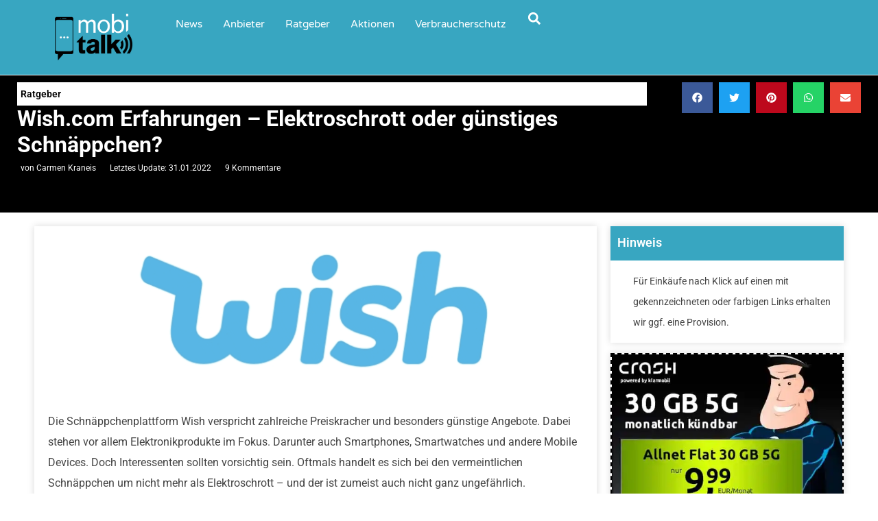

--- FILE ---
content_type: text/html
request_url: https://www.mobitalk.de/wish-com-erfahrungen/
body_size: 53271
content:
<!doctype html>
<html lang="de">
<head><meta charset="UTF-8"><script>if(navigator.userAgent.match(/MSIE|Internet Explorer/i)||navigator.userAgent.match(/Trident\/7\..*?rv:11/i)){var href=document.location.href;if(!href.match(/[?&]nowprocket/)){if(href.indexOf("?")==-1){if(href.indexOf("#")==-1){document.location.href=href+"?nowprocket=1"}else{document.location.href=href.replace("#","?nowprocket=1#")}}else{if(href.indexOf("#")==-1){document.location.href=href+"&nowprocket=1"}else{document.location.href=href.replace("#","&nowprocket=1#")}}}}</script><script>(()=>{class RocketLazyLoadScripts{constructor(){this.v="2.0.4",this.userEvents=["keydown","keyup","mousedown","mouseup","mousemove","mouseover","mouseout","touchmove","touchstart","touchend","touchcancel","wheel","click","dblclick","input"],this.attributeEvents=["onblur","onclick","oncontextmenu","ondblclick","onfocus","onmousedown","onmouseenter","onmouseleave","onmousemove","onmouseout","onmouseover","onmouseup","onmousewheel","onscroll","onsubmit"]}async t(){this.i(),this.o(),/iP(ad|hone)/.test(navigator.userAgent)&&this.h(),this.u(),this.l(this),this.m(),this.k(this),this.p(this),this._(),await Promise.all([this.R(),this.L()]),this.lastBreath=Date.now(),this.S(this),this.P(),this.D(),this.O(),this.M(),await this.C(this.delayedScripts.normal),await this.C(this.delayedScripts.defer),await this.C(this.delayedScripts.async),await this.T(),await this.F(),await this.j(),await this.A(),window.dispatchEvent(new Event("rocket-allScriptsLoaded")),this.everythingLoaded=!0,this.lastTouchEnd&&await new Promise(t=>setTimeout(t,500-Date.now()+this.lastTouchEnd)),this.I(),this.H(),this.U(),this.W()}i(){this.CSPIssue=sessionStorage.getItem("rocketCSPIssue"),document.addEventListener("securitypolicyviolation",t=>{this.CSPIssue||"script-src-elem"!==t.violatedDirective||"data"!==t.blockedURI||(this.CSPIssue=!0,sessionStorage.setItem("rocketCSPIssue",!0))},{isRocket:!0})}o(){window.addEventListener("pageshow",t=>{this.persisted=t.persisted,this.realWindowLoadedFired=!0},{isRocket:!0}),window.addEventListener("pagehide",()=>{this.onFirstUserAction=null},{isRocket:!0})}h(){let t;function e(e){t=e}window.addEventListener("touchstart",e,{isRocket:!0}),window.addEventListener("touchend",function i(o){o.changedTouches[0]&&t.changedTouches[0]&&Math.abs(o.changedTouches[0].pageX-t.changedTouches[0].pageX)<10&&Math.abs(o.changedTouches[0].pageY-t.changedTouches[0].pageY)<10&&o.timeStamp-t.timeStamp<200&&(window.removeEventListener("touchstart",e,{isRocket:!0}),window.removeEventListener("touchend",i,{isRocket:!0}),"INPUT"===o.target.tagName&&"text"===o.target.type||(o.target.dispatchEvent(new TouchEvent("touchend",{target:o.target,bubbles:!0})),o.target.dispatchEvent(new MouseEvent("mouseover",{target:o.target,bubbles:!0})),o.target.dispatchEvent(new PointerEvent("click",{target:o.target,bubbles:!0,cancelable:!0,detail:1,clientX:o.changedTouches[0].clientX,clientY:o.changedTouches[0].clientY})),event.preventDefault()))},{isRocket:!0})}q(t){this.userActionTriggered||("mousemove"!==t.type||this.firstMousemoveIgnored?"keyup"===t.type||"mouseover"===t.type||"mouseout"===t.type||(this.userActionTriggered=!0,this.onFirstUserAction&&this.onFirstUserAction()):this.firstMousemoveIgnored=!0),"click"===t.type&&t.preventDefault(),t.stopPropagation(),t.stopImmediatePropagation(),"touchstart"===this.lastEvent&&"touchend"===t.type&&(this.lastTouchEnd=Date.now()),"click"===t.type&&(this.lastTouchEnd=0),this.lastEvent=t.type,t.composedPath&&t.composedPath()[0].getRootNode()instanceof ShadowRoot&&(t.rocketTarget=t.composedPath()[0]),this.savedUserEvents.push(t)}u(){this.savedUserEvents=[],this.userEventHandler=this.q.bind(this),this.userEvents.forEach(t=>window.addEventListener(t,this.userEventHandler,{passive:!1,isRocket:!0})),document.addEventListener("visibilitychange",this.userEventHandler,{isRocket:!0})}U(){this.userEvents.forEach(t=>window.removeEventListener(t,this.userEventHandler,{passive:!1,isRocket:!0})),document.removeEventListener("visibilitychange",this.userEventHandler,{isRocket:!0}),this.savedUserEvents.forEach(t=>{(t.rocketTarget||t.target).dispatchEvent(new window[t.constructor.name](t.type,t))})}m(){const t="return false",e=Array.from(this.attributeEvents,t=>"data-rocket-"+t),i="["+this.attributeEvents.join("],[")+"]",o="[data-rocket-"+this.attributeEvents.join("],[data-rocket-")+"]",s=(e,i,o)=>{o&&o!==t&&(e.setAttribute("data-rocket-"+i,o),e["rocket"+i]=new Function("event",o),e.setAttribute(i,t))};new MutationObserver(t=>{for(const n of t)"attributes"===n.type&&(n.attributeName.startsWith("data-rocket-")||this.everythingLoaded?n.attributeName.startsWith("data-rocket-")&&this.everythingLoaded&&this.N(n.target,n.attributeName.substring(12)):s(n.target,n.attributeName,n.target.getAttribute(n.attributeName))),"childList"===n.type&&n.addedNodes.forEach(t=>{if(t.nodeType===Node.ELEMENT_NODE)if(this.everythingLoaded)for(const i of[t,...t.querySelectorAll(o)])for(const t of i.getAttributeNames())e.includes(t)&&this.N(i,t.substring(12));else for(const e of[t,...t.querySelectorAll(i)])for(const t of e.getAttributeNames())this.attributeEvents.includes(t)&&s(e,t,e.getAttribute(t))})}).observe(document,{subtree:!0,childList:!0,attributeFilter:[...this.attributeEvents,...e]})}I(){this.attributeEvents.forEach(t=>{document.querySelectorAll("[data-rocket-"+t+"]").forEach(e=>{this.N(e,t)})})}N(t,e){const i=t.getAttribute("data-rocket-"+e);i&&(t.setAttribute(e,i),t.removeAttribute("data-rocket-"+e))}k(t){Object.defineProperty(HTMLElement.prototype,"onclick",{get(){return this.rocketonclick||null},set(e){this.rocketonclick=e,this.setAttribute(t.everythingLoaded?"onclick":"data-rocket-onclick","this.rocketonclick(event)")}})}S(t){function e(e,i){let o=e[i];e[i]=null,Object.defineProperty(e,i,{get:()=>o,set(s){t.everythingLoaded?o=s:e["rocket"+i]=o=s}})}e(document,"onreadystatechange"),e(window,"onload"),e(window,"onpageshow");try{Object.defineProperty(document,"readyState",{get:()=>t.rocketReadyState,set(e){t.rocketReadyState=e},configurable:!0}),document.readyState="loading"}catch(t){console.log("WPRocket DJE readyState conflict, bypassing")}}l(t){this.originalAddEventListener=EventTarget.prototype.addEventListener,this.originalRemoveEventListener=EventTarget.prototype.removeEventListener,this.savedEventListeners=[],EventTarget.prototype.addEventListener=function(e,i,o){o&&o.isRocket||!t.B(e,this)&&!t.userEvents.includes(e)||t.B(e,this)&&!t.userActionTriggered||e.startsWith("rocket-")||t.everythingLoaded?t.originalAddEventListener.call(this,e,i,o):(t.savedEventListeners.push({target:this,remove:!1,type:e,func:i,options:o}),"mouseenter"!==e&&"mouseleave"!==e||t.originalAddEventListener.call(this,e,t.savedUserEvents.push,o))},EventTarget.prototype.removeEventListener=function(e,i,o){o&&o.isRocket||!t.B(e,this)&&!t.userEvents.includes(e)||t.B(e,this)&&!t.userActionTriggered||e.startsWith("rocket-")||t.everythingLoaded?t.originalRemoveEventListener.call(this,e,i,o):t.savedEventListeners.push({target:this,remove:!0,type:e,func:i,options:o})}}J(t,e){this.savedEventListeners=this.savedEventListeners.filter(i=>{let o=i.type,s=i.target||window;return e!==o||t!==s||(this.B(o,s)&&(i.type="rocket-"+o),this.$(i),!1)})}H(){EventTarget.prototype.addEventListener=this.originalAddEventListener,EventTarget.prototype.removeEventListener=this.originalRemoveEventListener,this.savedEventListeners.forEach(t=>this.$(t))}$(t){t.remove?this.originalRemoveEventListener.call(t.target,t.type,t.func,t.options):this.originalAddEventListener.call(t.target,t.type,t.func,t.options)}p(t){let e;function i(e){return t.everythingLoaded?e:e.split(" ").map(t=>"load"===t||t.startsWith("load.")?"rocket-jquery-load":t).join(" ")}function o(o){function s(e){const s=o.fn[e];o.fn[e]=o.fn.init.prototype[e]=function(){return this[0]===window&&t.userActionTriggered&&("string"==typeof arguments[0]||arguments[0]instanceof String?arguments[0]=i(arguments[0]):"object"==typeof arguments[0]&&Object.keys(arguments[0]).forEach(t=>{const e=arguments[0][t];delete arguments[0][t],arguments[0][i(t)]=e})),s.apply(this,arguments),this}}if(o&&o.fn&&!t.allJQueries.includes(o)){const e={DOMContentLoaded:[],"rocket-DOMContentLoaded":[]};for(const t in e)document.addEventListener(t,()=>{e[t].forEach(t=>t())},{isRocket:!0});o.fn.ready=o.fn.init.prototype.ready=function(i){function s(){parseInt(o.fn.jquery)>2?setTimeout(()=>i.bind(document)(o)):i.bind(document)(o)}return"function"==typeof i&&(t.realDomReadyFired?!t.userActionTriggered||t.fauxDomReadyFired?s():e["rocket-DOMContentLoaded"].push(s):e.DOMContentLoaded.push(s)),o([])},s("on"),s("one"),s("off"),t.allJQueries.push(o)}e=o}t.allJQueries=[],o(window.jQuery),Object.defineProperty(window,"jQuery",{get:()=>e,set(t){o(t)}})}P(){const t=new Map;document.write=document.writeln=function(e){const i=document.currentScript,o=document.createRange(),s=i.parentElement;let n=t.get(i);void 0===n&&(n=i.nextSibling,t.set(i,n));const c=document.createDocumentFragment();o.setStart(c,0),c.appendChild(o.createContextualFragment(e)),s.insertBefore(c,n)}}async R(){return new Promise(t=>{this.userActionTriggered?t():this.onFirstUserAction=t})}async L(){return new Promise(t=>{document.addEventListener("DOMContentLoaded",()=>{this.realDomReadyFired=!0,t()},{isRocket:!0})})}async j(){return this.realWindowLoadedFired?Promise.resolve():new Promise(t=>{window.addEventListener("load",t,{isRocket:!0})})}M(){this.pendingScripts=[];this.scriptsMutationObserver=new MutationObserver(t=>{for(const e of t)e.addedNodes.forEach(t=>{"SCRIPT"!==t.tagName||t.noModule||t.isWPRocket||this.pendingScripts.push({script:t,promise:new Promise(e=>{const i=()=>{const i=this.pendingScripts.findIndex(e=>e.script===t);i>=0&&this.pendingScripts.splice(i,1),e()};t.addEventListener("load",i,{isRocket:!0}),t.addEventListener("error",i,{isRocket:!0}),setTimeout(i,1e3)})})})}),this.scriptsMutationObserver.observe(document,{childList:!0,subtree:!0})}async F(){await this.X(),this.pendingScripts.length?(await this.pendingScripts[0].promise,await this.F()):this.scriptsMutationObserver.disconnect()}D(){this.delayedScripts={normal:[],async:[],defer:[]},document.querySelectorAll("script[type$=rocketlazyloadscript]").forEach(t=>{t.hasAttribute("data-rocket-src")?t.hasAttribute("async")&&!1!==t.async?this.delayedScripts.async.push(t):t.hasAttribute("defer")&&!1!==t.defer||"module"===t.getAttribute("data-rocket-type")?this.delayedScripts.defer.push(t):this.delayedScripts.normal.push(t):this.delayedScripts.normal.push(t)})}async _(){await this.L();let t=[];document.querySelectorAll("script[type$=rocketlazyloadscript][data-rocket-src]").forEach(e=>{let i=e.getAttribute("data-rocket-src");if(i&&!i.startsWith("data:")){i.startsWith("//")&&(i=location.protocol+i);try{const o=new URL(i).origin;o!==location.origin&&t.push({src:o,crossOrigin:e.crossOrigin||"module"===e.getAttribute("data-rocket-type")})}catch(t){}}}),t=[...new Map(t.map(t=>[JSON.stringify(t),t])).values()],this.Y(t,"preconnect")}async G(t){if(await this.K(),!0!==t.noModule||!("noModule"in HTMLScriptElement.prototype))return new Promise(e=>{let i;function o(){(i||t).setAttribute("data-rocket-status","executed"),e()}try{if(navigator.userAgent.includes("Firefox/")||""===navigator.vendor||this.CSPIssue)i=document.createElement("script"),[...t.attributes].forEach(t=>{let e=t.nodeName;"type"!==e&&("data-rocket-type"===e&&(e="type"),"data-rocket-src"===e&&(e="src"),i.setAttribute(e,t.nodeValue))}),t.text&&(i.text=t.text),t.nonce&&(i.nonce=t.nonce),i.hasAttribute("src")?(i.addEventListener("load",o,{isRocket:!0}),i.addEventListener("error",()=>{i.setAttribute("data-rocket-status","failed-network"),e()},{isRocket:!0}),setTimeout(()=>{i.isConnected||e()},1)):(i.text=t.text,o()),i.isWPRocket=!0,t.parentNode.replaceChild(i,t);else{const i=t.getAttribute("data-rocket-type"),s=t.getAttribute("data-rocket-src");i?(t.type=i,t.removeAttribute("data-rocket-type")):t.removeAttribute("type"),t.addEventListener("load",o,{isRocket:!0}),t.addEventListener("error",i=>{this.CSPIssue&&i.target.src.startsWith("data:")?(console.log("WPRocket: CSP fallback activated"),t.removeAttribute("src"),this.G(t).then(e)):(t.setAttribute("data-rocket-status","failed-network"),e())},{isRocket:!0}),s?(t.fetchPriority="high",t.removeAttribute("data-rocket-src"),t.src=s):t.src="data:text/javascript;base64,"+window.btoa(unescape(encodeURIComponent(t.text)))}}catch(i){t.setAttribute("data-rocket-status","failed-transform"),e()}});t.setAttribute("data-rocket-status","skipped")}async C(t){const e=t.shift();return e?(e.isConnected&&await this.G(e),this.C(t)):Promise.resolve()}O(){this.Y([...this.delayedScripts.normal,...this.delayedScripts.defer,...this.delayedScripts.async],"preload")}Y(t,e){this.trash=this.trash||[];let i=!0;var o=document.createDocumentFragment();t.forEach(t=>{const s=t.getAttribute&&t.getAttribute("data-rocket-src")||t.src;if(s&&!s.startsWith("data:")){const n=document.createElement("link");n.href=s,n.rel=e,"preconnect"!==e&&(n.as="script",n.fetchPriority=i?"high":"low"),t.getAttribute&&"module"===t.getAttribute("data-rocket-type")&&(n.crossOrigin=!0),t.crossOrigin&&(n.crossOrigin=t.crossOrigin),t.integrity&&(n.integrity=t.integrity),t.nonce&&(n.nonce=t.nonce),o.appendChild(n),this.trash.push(n),i=!1}}),document.head.appendChild(o)}W(){this.trash.forEach(t=>t.remove())}async T(){try{document.readyState="interactive"}catch(t){}this.fauxDomReadyFired=!0;try{await this.K(),this.J(document,"readystatechange"),document.dispatchEvent(new Event("rocket-readystatechange")),await this.K(),document.rocketonreadystatechange&&document.rocketonreadystatechange(),await this.K(),this.J(document,"DOMContentLoaded"),document.dispatchEvent(new Event("rocket-DOMContentLoaded")),await this.K(),this.J(window,"DOMContentLoaded"),window.dispatchEvent(new Event("rocket-DOMContentLoaded"))}catch(t){console.error(t)}}async A(){try{document.readyState="complete"}catch(t){}try{await this.K(),this.J(document,"readystatechange"),document.dispatchEvent(new Event("rocket-readystatechange")),await this.K(),document.rocketonreadystatechange&&document.rocketonreadystatechange(),await this.K(),this.J(window,"load"),window.dispatchEvent(new Event("rocket-load")),await this.K(),window.rocketonload&&window.rocketonload(),await this.K(),this.allJQueries.forEach(t=>t(window).trigger("rocket-jquery-load")),await this.K(),this.J(window,"pageshow");const t=new Event("rocket-pageshow");t.persisted=this.persisted,window.dispatchEvent(t),await this.K(),window.rocketonpageshow&&window.rocketonpageshow({persisted:this.persisted})}catch(t){console.error(t)}}async K(){Date.now()-this.lastBreath>45&&(await this.X(),this.lastBreath=Date.now())}async X(){return document.hidden?new Promise(t=>setTimeout(t)):new Promise(t=>requestAnimationFrame(t))}B(t,e){return e===document&&"readystatechange"===t||(e===document&&"DOMContentLoaded"===t||(e===window&&"DOMContentLoaded"===t||(e===window&&"load"===t||e===window&&"pageshow"===t)))}static run(){(new RocketLazyLoadScripts).t()}}RocketLazyLoadScripts.run()})();</script>
	
	<meta name="viewport" content="width=device-width, initial-scale=1">
	<link rel="profile" href="https://gmpg.org/xfn/11">
	<meta name='robots' content='index, follow, max-image-preview:large, max-snippet:-1, max-video-preview:-1' />
	<style></style>
	
	<!-- This site is optimized with the Yoast SEO plugin v26.7 - https://yoast.com/wordpress/plugins/seo/ -->
	<title>Wish.com Erfahrungen - Elektroschrott oder günstiges Schnäppchen?</title>
<link data-rocket-prefetch href="https://www.google-analytics.com" rel="dns-prefetch">
<link data-rocket-prefetch href="https://www.googletagmanager.com" rel="dns-prefetch">
<link data-rocket-prefetch href="https://i0.wp.com" rel="dns-prefetch">
<link data-rocket-prefetch href="https://ad4m.at" rel="dns-prefetch">
<link data-rocket-prefetch href="https://stats.wp.com" rel="dns-prefetch">
<link data-rocket-prefetch href="https://kit.fontawesome.com" rel="dns-prefetch">
<style id="wpr-usedcss">img:is([sizes=auto i],[sizes^="auto," i]){contain-intrinsic-size:3000px 1500px}img.emoji{display:inline!important;border:none!important;box-shadow:none!important;height:1em!important;width:1em!important;margin:0 .07em!important;vertical-align:-.1em!important;background:0 0!important;padding:0!important}.mejs-container{background:#000;font-family:Helvetica,Arial,serif;position:relative;text-align:left;text-indent:0;vertical-align:top}.mejs-container,.mejs-container *{box-sizing:border-box}.mejs-container video::-webkit-media-controls,.mejs-container video::-webkit-media-controls-panel,.mejs-container video::-webkit-media-controls-panel-container,.mejs-container video::-webkit-media-controls-start-playback-button{-webkit-appearance:none;display:none!important}.mejs-container:focus{outline:0}.mejs-button{font-size:10px;height:40px;line-height:10px;margin:0;width:32px}.mejs-button>button{background:var(--wpr-bg-654e7fc9-b115-4b52-a2d5-51e02b0eb36a);border:0;cursor:pointer;display:block;font-size:0;height:20px;line-height:0;margin:10px 6px;overflow:hidden;padding:0;position:absolute;text-decoration:none;width:20px}.mejs-button>button:focus{outline:#999 dotted 1px}.mejs-time-current{border-radius:2px;cursor:pointer;display:block;height:10px;position:absolute}.mejs-time-current{background:hsla(0,0%,100%,.9)}.mejs-time-current{left:0;-webkit-transform:scaleX(0);-ms-transform:scaleX(0);transform:scaleX(0);-webkit-transform-origin:0 0;-ms-transform-origin:0 0;transform-origin:0 0;-webkit-transition:.15s ease-in;transition:all .15s ease-in;width:100%}.mejs-volume-button{position:relative}.mejs-volume-button>.mejs-volume-slider{-webkit-backface-visibility:hidden;background:rgba(50,50,50,.7);border-radius:0;bottom:100%;display:none;height:115px;left:50%;margin:0;position:absolute;-webkit-transform:translateX(-50%);-ms-transform:translateX(-50%);transform:translateX(-50%);width:25px;z-index:1}.mejs-volume-button:hover{border-radius:0 0 4px 4px}.mejs-volume-total{background:hsla(0,0%,100%,.5);height:100px;left:50%;margin:0;position:absolute;top:8px;-webkit-transform:translateX(-50%);-ms-transform:translateX(-50%);transform:translateX(-50%);width:2px}.mejs-volume-current{left:0;margin:0;width:100%}.mejs-volume-current{background:hsla(0,0%,100%,.9);position:absolute}.mejs-horizontal-volume-total{background:rgba(50,50,50,.8);height:8px;top:16px;width:50px}.mejs-horizontal-volume-current,.mejs-horizontal-volume-total{border-radius:2px;font-size:1px;left:0;margin:0;padding:0;position:absolute}.mejs-horizontal-volume-current{background:hsla(0,0%,100%,.8);height:100%;top:0;width:100%}.mejs-container{clear:both;max-width:100%}.mejs-container *{font-family:Helvetica,Arial}.mejs-container{background:#222}:root{--wp--preset--aspect-ratio--square:1;--wp--preset--aspect-ratio--4-3:4/3;--wp--preset--aspect-ratio--3-4:3/4;--wp--preset--aspect-ratio--3-2:3/2;--wp--preset--aspect-ratio--2-3:2/3;--wp--preset--aspect-ratio--16-9:16/9;--wp--preset--aspect-ratio--9-16:9/16;--wp--preset--color--black:#000000;--wp--preset--color--cyan-bluish-gray:#abb8c3;--wp--preset--color--white:#ffffff;--wp--preset--color--pale-pink:#f78da7;--wp--preset--color--vivid-red:#cf2e2e;--wp--preset--color--luminous-vivid-orange:#ff6900;--wp--preset--color--luminous-vivid-amber:#fcb900;--wp--preset--color--light-green-cyan:#7bdcb5;--wp--preset--color--vivid-green-cyan:#00d084;--wp--preset--color--pale-cyan-blue:#8ed1fc;--wp--preset--color--vivid-cyan-blue:#0693e3;--wp--preset--color--vivid-purple:#9b51e0;--wp--preset--gradient--vivid-cyan-blue-to-vivid-purple:linear-gradient(135deg,rgba(6, 147, 227, 1) 0%,rgb(155, 81, 224) 100%);--wp--preset--gradient--light-green-cyan-to-vivid-green-cyan:linear-gradient(135deg,rgb(122, 220, 180) 0%,rgb(0, 208, 130) 100%);--wp--preset--gradient--luminous-vivid-amber-to-luminous-vivid-orange:linear-gradient(135deg,rgba(252, 185, 0, 1) 0%,rgba(255, 105, 0, 1) 100%);--wp--preset--gradient--luminous-vivid-orange-to-vivid-red:linear-gradient(135deg,rgba(255, 105, 0, 1) 0%,rgb(207, 46, 46) 100%);--wp--preset--gradient--very-light-gray-to-cyan-bluish-gray:linear-gradient(135deg,rgb(238, 238, 238) 0%,rgb(169, 184, 195) 100%);--wp--preset--gradient--cool-to-warm-spectrum:linear-gradient(135deg,rgb(74, 234, 220) 0%,rgb(151, 120, 209) 20%,rgb(207, 42, 186) 40%,rgb(238, 44, 130) 60%,rgb(251, 105, 98) 80%,rgb(254, 248, 76) 100%);--wp--preset--gradient--blush-light-purple:linear-gradient(135deg,rgb(255, 206, 236) 0%,rgb(152, 150, 240) 100%);--wp--preset--gradient--blush-bordeaux:linear-gradient(135deg,rgb(254, 205, 165) 0%,rgb(254, 45, 45) 50%,rgb(107, 0, 62) 100%);--wp--preset--gradient--luminous-dusk:linear-gradient(135deg,rgb(255, 203, 112) 0%,rgb(199, 81, 192) 50%,rgb(65, 88, 208) 100%);--wp--preset--gradient--pale-ocean:linear-gradient(135deg,rgb(255, 245, 203) 0%,rgb(182, 227, 212) 50%,rgb(51, 167, 181) 100%);--wp--preset--gradient--electric-grass:linear-gradient(135deg,rgb(202, 248, 128) 0%,rgb(113, 206, 126) 100%);--wp--preset--gradient--midnight:linear-gradient(135deg,rgb(2, 3, 129) 0%,rgb(40, 116, 252) 100%);--wp--preset--font-size--small:13px;--wp--preset--font-size--medium:20px;--wp--preset--font-size--large:36px;--wp--preset--font-size--x-large:42px;--wp--preset--spacing--20:0.44rem;--wp--preset--spacing--30:0.67rem;--wp--preset--spacing--40:1rem;--wp--preset--spacing--50:1.5rem;--wp--preset--spacing--60:2.25rem;--wp--preset--spacing--70:3.38rem;--wp--preset--spacing--80:5.06rem;--wp--preset--shadow--natural:6px 6px 9px rgba(0, 0, 0, .2);--wp--preset--shadow--deep:12px 12px 50px rgba(0, 0, 0, .4);--wp--preset--shadow--sharp:6px 6px 0px rgba(0, 0, 0, .2);--wp--preset--shadow--outlined:6px 6px 0px -3px rgba(255, 255, 255, 1),6px 6px rgba(0, 0, 0, 1);--wp--preset--shadow--crisp:6px 6px 0px rgba(0, 0, 0, 1)}:root{--wp--style--global--content-size:800px;--wp--style--global--wide-size:1200px}:where(body){margin:0}:where(.wp-site-blocks)>*{margin-block-start:24px;margin-block-end:0}:where(.wp-site-blocks)>:first-child{margin-block-start:0}:where(.wp-site-blocks)>:last-child{margin-block-end:0}:root{--wp--style--block-gap:24px}:root :where(.is-layout-flow)>:first-child{margin-block-start:0}:root :where(.is-layout-flow)>:last-child{margin-block-end:0}:root :where(.is-layout-flow)>*{margin-block-start:24px;margin-block-end:0}:root :where(.is-layout-constrained)>:first-child{margin-block-start:0}:root :where(.is-layout-constrained)>:last-child{margin-block-end:0}:root :where(.is-layout-constrained)>*{margin-block-start:24px;margin-block-end:0}:root :where(.is-layout-flex){gap:24px}:root :where(.is-layout-grid){gap:24px}body{padding-top:0;padding-right:0;padding-bottom:0;padding-left:0}a:where(:not(.wp-element-button)){text-decoration:underline}:root :where(.wp-element-button,.wp-block-button__link){background-color:#32373c;border-width:0;color:#fff;font-family:inherit;font-size:inherit;line-height:inherit;padding:calc(.667em + 2px) calc(1.333em + 2px);text-decoration:none}:root :where(.wp-block-pullquote){font-size:1.5em;line-height:1.6}.post-ratings{width:100%;opacity:1}.post-ratings-loading{display:none;height:16px;text-align:left}.post-ratings-image{border:0}.post-ratings img,.post-ratings-image img,.post-ratings-loading img{border:0;padding:0;margin:0}#tc__main-content-container h2,#tc__main-content-container h3:not(.toggle){margin-top:20px;margin-bottom:20px}#tc__main-content-container h2#faq,#tc__main-content-container h3:not(.toggle)#faq{margin-top:30px}#tc__main-content-container :not(.tc__specials-table) figure,#tc__main-content-container :not(.tc__specials-table) iframe,#tc__main-content-container :not(.tc__specials-table) p img,#tc__main-content-container :not(.tc__specials-table) p picture img{margin:20px auto}#tc__main-content-container p:not(:last-child){margin-bottom:10px}#tc__main-content-container p:last-child{margin-bottom:0}#tc__main-content-container ul{margin-bottom:10px}#tc__main-content-container .elementor-widget{margin-bottom:0}#tc__main-content-container .elementor-widget.elementor-widget-image{margin-top:20px;margin-bottom:20px!important}#tc__main-content-container .elementor-widget.elementor-widget-button{margin-bottom:20px!important}#tc__main-content-container figure img{border:1px solid #efefef}#tc__main-content-container section{margin-bottom:10px}#tc__main-content-container .elementor-widget-table-of-contents .elementor-widget-container{border:none}#tc__main-content-container .tc__toc-title{font-weight:700;font-size:16px}#tc__main-content-container .tc__toc-list{padding-bottom:0}.tc__post-fit-img .elementor-posts-container article.elementor-post .elementor-post__thumbnail img{width:100%;height:100%;object-fit:contain}.elementor-posts .elementor-post:hover .elementor-post__title{color:#38a6c1!important}.elementor-posts .elementor-post:hover .elementor-post__title a{color:inherit!important}#tc__share-btns{top:unset;bottom:0}#tc__share-btns .elementor-grid{margin-right:0;margin-left:0;display:flex;flex-direction:row;flex-wrap:nowrap}#tc__share-btns .elementor-grid .elementor-grid-item{display:flex;flex-grow:1}#tc__share-btns .elementor-grid .elementor-grid-item .elementor-share-btn{width:100%}#tc__share-btns .elementor-grid .elementor-grid-item .elementor-share-btn .elementor-share-btn__icon{width:100%}.tc__related-posts{display:flex;flex-wrap:wrap;margin:-10px}.tc__related-posts .tc__related-post-item-wrapper{padding:10px;width:100%}@media screen and (min-width:768px){.tc__related-posts .tc__related-post-item-wrapper{width:50%}.tc__related-posts .tc__related-post-item-wrapper .tc__related-post-item-img{height:150px}.tc__related-posts .tc__related-post-item-wrapper .tc__related-post-item-img img{object-fit:cover}}@media screen and (min-width:1024px){.tc__related-posts .tc__related-post-item-wrapper{width:50%}.tc__related-posts .tc__related-post-item-wrapper .tc__related-post-item-img{height:200px}}.tc__related-posts .tc__related-post-item-wrapper .tc__related-post-item{height:100%;border:1px solid #f3f3f3;box-shadow:0 0 25px -15px rgba(0,0,0,.5);transition:background .3s,border .3s,border-radius .3s,box-shadow .3s}.tc__related-posts .tc__related-post-item-wrapper .tc__related-post-item:hover{box-shadow:0 0 25px -10px rgba(0,0,0,.5)}.tc__related-posts .tc__related-post-item-wrapper .tc__related-post-item:hover .tc__related-post-item-title h3,.tc__related-posts .tc__related-post-item-wrapper .tc__related-post-item:hover .tc__related-post-item-title span{text-transform:none;color:#38a6c1}.tc__related-posts .tc__related-post-item-wrapper .tc__related-post-item .tc__related-post-item-img{text-align:center}.tc__related-posts .tc__related-post-item-wrapper .tc__related-post-item .tc__related-post-item-img img{height:100%;width:100%}.tc__related-posts .tc__related-post-item-wrapper .tc__related-post-item .tc__related-post-item-title{padding:15px 10px;display:flex;justify-content:center}.tc__related-posts .tc__related-post-item-wrapper .tc__related-post-item .tc__related-post-item-title h3,.tc__related-posts .tc__related-post-item-wrapper .tc__related-post-item .tc__related-post-item-title span{text-transform:none;color:#444;font-weight:700;font-size:18px;text-align:center;margin-bottom:0;align-self:center}.tc__sidebar-posts .elementor-post .elementor-post__thumbnail__link{display:flex;align-items:center;justify-content:center}.tc__sidebar-posts .elementor-post .elementor-post__thumbnail__link .elementor-post__thumbnail{display:flex;align-items:center;justify-content:center;height:100%;padding-bottom:0!important}.tc__sidebar-posts .elementor-post .elementor-post__thumbnail__link .elementor-post__thumbnail img{position:relative;object-fit:contain;display:flex;width:100%!important;height:100%!important}.tc__sidebar-posts .elementor-post .elementor-post__text{display:flex;justify-content:center}.elementor-widget-theme-post-content>.elementor-widget-container>p:first-of-type img{display:none}h3.toggle{font-size:18px!important;font-weight:700!important;background:rgba(0,0,0,.03);border:1px solid #e1e1e1;padding:.6em;cursor:pointer;display:flex;align-items:center;border-radius:0;margin-bottom:10px}h3.toggle.open{background-color:#38a6c1;color:#fff;margin-bottom:0}h3.toggle+p{padding:15px;margin-bottom:0;border-left:1px solid #e1e1e1;border-right:1px solid #e1e1e1;border-bottom:1px solid #e1e1e1}h3.toggle::before{content:'\f0fe ';font-family:fontawesome;font-weight:400;padding-right:1em}h3.toggle.open::before{content:'\f146'}html{line-height:1.15;-webkit-text-size-adjust:100%}*,:after,:before{box-sizing:border-box}body{background-color:#fff;color:#333;font-family:-apple-system,BlinkMacSystemFont,'Segoe UI',Roboto,'Helvetica Neue',Arial,'Noto Sans',sans-serif,'Apple Color Emoji','Segoe UI Emoji','Segoe UI Symbol','Noto Color Emoji';font-size:1rem;font-weight:400;line-height:1.5;margin:0;-webkit-font-smoothing:antialiased;-moz-osx-font-smoothing:grayscale}h1,h2,h3{color:inherit;font-family:inherit;font-weight:500;line-height:1.2;margin-block-end:1rem;margin-block-start:.5rem}h1{font-size:2.5rem}h2{font-size:2rem}h3{font-size:1.75rem}p{margin-block-end:.9rem;margin-block-start:0}a{background-color:transparent;color:#c36;text-decoration:none}a:active,a:hover{color:#336}a:not([href]):not([tabindex]),a:not([href]):not([tabindex]):focus,a:not([href]):not([tabindex]):hover{color:inherit;text-decoration:none}a:not([href]):not([tabindex]):focus{outline:0}strong{font-weight:bolder}code{font-family:monospace,monospace;font-size:1em}sub{font-size:75%;line-height:0;position:relative;vertical-align:baseline}sub{bottom:-.25em}img{border-style:none;height:auto;max-width:100%}figcaption{color:#333;font-size:16px;font-style:italic;font-weight:400;line-height:1.4}[hidden],template{display:none}@media print{*,:after,:before{background:0 0!important;box-shadow:none!important;color:#000!important;text-shadow:none!important}a,a:visited{text-decoration:underline}a[href]:after{content:" (" attr(href) ")"}a[href^="#"]:after,a[href^="javascript:"]:after{content:""}blockquote{-moz-column-break-inside:avoid;border:1px solid #ccc;break-inside:avoid}img,tr{-moz-column-break-inside:avoid;break-inside:avoid}h2,h3,p{orphans:3;widows:3}h2,h3{-moz-column-break-after:avoid;break-after:avoid}}label{display:inline-block;line-height:1;vertical-align:middle}button,input,optgroup,select,textarea{font-family:inherit;font-size:1rem;line-height:1.5;margin:0}input[type=email],input[type=number],input[type=search],input[type=text],input[type=url],select,textarea{border:1px solid #666;border-radius:3px;padding:.5rem 1rem;transition:all .3s;width:100%}input[type=email]:focus,input[type=number]:focus,input[type=search]:focus,input[type=text]:focus,input[type=url]:focus,select:focus,textarea:focus{border-color:#333}button,input{overflow:visible}button,select{text-transform:none}[type=button],[type=reset],[type=submit],button{-webkit-appearance:button;width:auto}[type=button],[type=submit],button{background-color:transparent;border:1px solid #c36;border-radius:3px;color:#c36;display:inline-block;font-size:1rem;font-weight:400;padding:.5rem 1rem;text-align:center;transition:all .3s;-webkit-user-select:none;-moz-user-select:none;user-select:none;white-space:nowrap}[type=button]:focus:not(:focus-visible),[type=submit]:focus:not(:focus-visible),button:focus:not(:focus-visible){outline:0}[type=button]:focus,[type=button]:hover,[type=submit]:focus,[type=submit]:hover,button:focus,button:hover{background-color:#c36;color:#fff;text-decoration:none}[type=button]:not(:disabled),[type=submit]:not(:disabled),button:not(:disabled){cursor:pointer}fieldset{padding:.35em .75em .625em}legend{box-sizing:border-box;color:inherit;display:table;max-width:100%;padding:0;white-space:normal}progress{vertical-align:baseline}textarea{overflow:auto;resize:vertical}[type=checkbox],[type=radio]{box-sizing:border-box;padding:0}[type=number]::-webkit-inner-spin-button,[type=number]::-webkit-outer-spin-button{height:auto}[type=search]{-webkit-appearance:textfield;outline-offset:-2px}[type=search]::-webkit-search-decoration{-webkit-appearance:none}::-webkit-file-upload-button{-webkit-appearance:button;font:inherit}select{display:block}table{background-color:transparent;border-collapse:collapse;border-spacing:0;font-size:.9em;margin-block-end:15px;width:100%}table tbody+tbody{border-block-start:2px solid hsla(0,0%,50%,.502)}dl,li,ul{background:0 0;border:0;font-size:100%;margin-block-end:0;margin-block-start:0;outline:0;vertical-align:baseline}.wp-caption{margin-block-end:1.25rem;max-width:100%}.wp-caption img{display:block;margin-inline:auto}.wp-caption-text{margin:0}.pagination{display:flex;justify-content:space-between;margin:20px auto}.sticky{display:block;position:relative}.hide{display:none!important}.screen-reader-text{clip:rect(1px,1px,1px,1px);height:1px;overflow:hidden;position:absolute!important;width:1px;word-wrap:normal!important}.screen-reader-text:focus{background-color:#eee;clip:auto!important;clip-path:none;color:#333;display:block;font-size:1rem;height:auto;left:5px;line-height:normal;padding:12px 24px;text-decoration:none;top:5px;width:auto;z-index:100000}.post .wp-post-image{max-height:500px;-o-object-fit:cover;object-fit:cover;width:100%}@media(max-width:991px){.post .wp-post-image{max-height:400px}}.site-header:not(.dynamic-header){margin-inline-end:auto;margin-inline-start:auto;width:100%}@media(max-width:575px){.post .wp-post-image{max-height:300px}.site-header:not(.dynamic-header){padding-inline-end:10px;padding-inline-start:10px}}@media(min-width:576px){.site-header:not(.dynamic-header){max-width:500px}}@media(min-width:768px){.site-header:not(.dynamic-header){max-width:600px}}@media(min-width:992px){.site-header:not(.dynamic-header){max-width:800px}}@media(min-width:1200px){.site-header:not(.dynamic-header){max-width:1140px}}.site-header+.elementor{min-height:calc(100vh - 320px)}.site-header{display:flex;flex-wrap:wrap;justify-content:space-between;padding-block-end:1rem;padding-block-start:1rem;position:relative}.site-navigation-toggle-holder{align-items:center;display:flex;padding:8px 15px}.site-navigation-toggle-holder .site-navigation-toggle{align-items:center;background-color:rgba(0,0,0,.05);border:0 solid;border-radius:3px;color:#494c4f;cursor:pointer;display:flex;justify-content:center;padding:.5rem}.site-navigation-dropdown{bottom:0;left:0;margin-block-start:10px;position:absolute;transform-origin:top;transition:max-height .3s,transform .3s;width:100%;z-index:10000}.site-navigation-toggle-holder:not(.elementor-active)+.site-navigation-dropdown{max-height:0;transform:scaleY(0)}.site-navigation-toggle-holder.elementor-active+.site-navigation-dropdown{max-height:100vh;transform:scaleY(1)}.site-navigation-dropdown ul{padding:0}.site-navigation-dropdown ul.menu{background:#fff;margin:0;padding:0;position:absolute;width:100%}.site-navigation-dropdown ul.menu li{display:block;position:relative;width:100%}.site-navigation-dropdown ul.menu li a{background:#fff;box-shadow:inset 0 -1px 0 rgba(0,0,0,.102);color:#55595c;display:block;padding:20px}.site-navigation-dropdown ul.menu>li li{max-height:0;transform:scaleY(0);transform-origin:top;transition:max-height .3s,transform .3s}.site-navigation-dropdown ul.menu li.elementor-active>ul>li{max-height:100vh;transform:scaleY(1)}:root{--direction-multiplier:1}body.rtl,html[dir=rtl]{--direction-multiplier:-1}.elementor-hidden{display:none}.elementor-screen-only,.screen-reader-text,.screen-reader-text span{height:1px;margin:-1px;overflow:hidden;padding:0;position:absolute;top:-10000em;width:1px;clip:rect(0,0,0,0);border:0}.elementor *,.elementor :after,.elementor :before{box-sizing:border-box}.elementor a{box-shadow:none;text-decoration:none}.elementor img{border:none;border-radius:0;box-shadow:none;height:auto;max-width:100%}.elementor .elementor-widget:not(.elementor-widget-text-editor):not(.elementor-widget-theme-post-content) figure{margin:0}.elementor iframe,.elementor object,.elementor video{border:none;line-height:1;margin:0;max-width:100%;width:100%}.e-con-inner>.elementor-element.elementor-fixed,.e-con>.elementor-element.elementor-fixed,.elementor-widget-wrap>.elementor-element.elementor-fixed{position:fixed}.elementor-widget-wrap .elementor-element.elementor-widget__width-auto{max-width:100%}.elementor-element{--flex-direction:initial;--flex-wrap:initial;--justify-content:initial;--align-items:initial;--align-content:initial;--gap:initial;--flex-basis:initial;--flex-grow:initial;--flex-shrink:initial;--order:initial;--align-self:initial;align-self:var(--align-self);flex-basis:var(--flex-basis);flex-grow:var(--flex-grow);flex-shrink:var(--flex-shrink);order:var(--order)}.elementor-element.elementor-fixed{z-index:1}.elementor-element:where(.e-con-full,.elementor-widget){align-content:var(--align-content);align-items:var(--align-items);flex-direction:var(--flex-direction);flex-wrap:var(--flex-wrap);gap:var(--row-gap) var(--column-gap);justify-content:var(--justify-content)}.elementor-invisible{visibility:hidden}.elementor-align-center{text-align:center}.elementor-align-left{text-align:left}.elementor-align-center .elementor-button,.elementor-align-left .elementor-button{width:auto}@media (max-width:767px){.elementor-widget-wrap .elementor-element.elementor-widget-mobile__width-auto{max-width:100%}.elementor-mobile-align-left{text-align:left}.elementor-mobile-align-left .elementor-button{width:auto}.elementor-column{width:100%}}:root{--page-title-display:block}.elementor-page-title{display:var(--page-title-display)}.elementor-section{position:relative}.elementor-section .elementor-container{display:flex;margin-left:auto;margin-right:auto;position:relative}@media (max-width:1024px){.elementor-section .elementor-container{flex-wrap:wrap}}.elementor-widget-wrap{align-content:flex-start;flex-wrap:wrap;position:relative;width:100%}.elementor:not(.elementor-bc-flex-widget) .elementor-widget-wrap{display:flex}.elementor-widget-wrap>.elementor-element{width:100%}.elementor-widget-wrap.e-swiper-container{width:calc(100% - (var(--e-column-margin-left,0px) + var(--e-column-margin-right,0px)))}.elementor-widget{position:relative}.elementor-widget:not(:last-child){margin-bottom:var(--kit-widget-spacing,20px)}.elementor-widget:not(:last-child).elementor-widget__width-auto{margin-bottom:0}.elementor-column{display:flex;min-height:1px;position:relative}.elementor-column-gap-default>.elementor-column>.elementor-element-populated{padding:10px}@media (min-width:768px){.elementor-column.elementor-col-33{width:33.333%}.elementor-column.elementor-col-50{width:50%}.elementor-column.elementor-col-100{width:100%}}.elementor-grid{display:grid;grid-column-gap:var(--grid-column-gap);grid-row-gap:var(--grid-row-gap)}.elementor-grid .elementor-grid-item{min-width:0}.elementor-grid-0 .elementor-grid{display:inline-block;margin-bottom:calc(-1 * var(--grid-row-gap));width:100%;word-spacing:var(--grid-column-gap)}.elementor-grid-0 .elementor-grid .elementor-grid-item{display:inline-block;margin-bottom:var(--grid-row-gap);word-break:break-word}.elementor-grid-1 .elementor-grid{grid-template-columns:repeat(1,1fr)}@media (min-width:1025px){#elementor-device-mode:after{content:"desktop"}}@media (min-width:-1){#elementor-device-mode:after{content:"widescreen"}}@media (max-width:-1){#elementor-device-mode:after{content:"laptop";content:"tablet_extra"}}@media (max-width:1024px){.elementor-grid-tablet-1 .elementor-grid{grid-template-columns:repeat(1,1fr)}.elementor-grid-tablet-2 .elementor-grid{grid-template-columns:repeat(2,1fr)}#elementor-device-mode:after{content:"tablet"}}@media (max-width:-1){#elementor-device-mode:after{content:"mobile_extra"}}@media (max-width:767px){.elementor-grid-mobile-0 .elementor-grid{display:inline-block;margin-bottom:calc(-1 * var(--grid-row-gap));width:100%;word-spacing:var(--grid-column-gap)}.elementor-grid-mobile-0 .elementor-grid .elementor-grid-item{display:inline-block;margin-bottom:var(--grid-row-gap);word-break:break-word}.elementor-grid-mobile-1 .elementor-grid{grid-template-columns:repeat(1,1fr)}#elementor-device-mode:after{content:"mobile"}}@media (prefers-reduced-motion:no-preference){html{scroll-behavior:smooth}}.e-con{--border-radius:0;--border-top-width:0px;--border-right-width:0px;--border-bottom-width:0px;--border-left-width:0px;--border-style:initial;--border-color:initial;--container-widget-width:100%;--container-widget-height:initial;--container-widget-flex-grow:0;--container-widget-align-self:initial;--content-width:min(100%,var(--container-max-width,1140px));--width:100%;--min-height:initial;--height:auto;--text-align:initial;--margin-top:0px;--margin-right:0px;--margin-bottom:0px;--margin-left:0px;--padding-top:var(--container-default-padding-top,10px);--padding-right:var(--container-default-padding-right,10px);--padding-bottom:var(--container-default-padding-bottom,10px);--padding-left:var(--container-default-padding-left,10px);--position:relative;--z-index:revert;--overflow:visible;--gap:var(--widgets-spacing,20px);--row-gap:var(--widgets-spacing-row,20px);--column-gap:var(--widgets-spacing-column,20px);--overlay-mix-blend-mode:initial;--overlay-opacity:1;--overlay-transition:0.3s;--e-con-grid-template-columns:repeat(3,1fr);--e-con-grid-template-rows:repeat(2,1fr);border-radius:var(--border-radius);height:var(--height);min-height:var(--min-height);min-width:0;overflow:var(--overflow);position:var(--position);width:var(--width);z-index:var(--z-index);--flex-wrap-mobile:wrap;margin-block-end:var(--margin-block-end);margin-block-start:var(--margin-block-start);margin-inline-end:var(--margin-inline-end);margin-inline-start:var(--margin-inline-start);padding-inline-end:var(--padding-inline-end);padding-inline-start:var(--padding-inline-start)}.e-con:where(:not(.e-div-block-base)){transition:background var(--background-transition,.3s),border var(--border-transition,.3s),box-shadow var(--border-transition,.3s),transform var(--e-con-transform-transition-duration,.4s)}.e-con{--margin-block-start:var(--margin-top);--margin-block-end:var(--margin-bottom);--margin-inline-start:var(--margin-left);--margin-inline-end:var(--margin-right);--padding-inline-start:var(--padding-left);--padding-inline-end:var(--padding-right);--padding-block-start:var(--padding-top);--padding-block-end:var(--padding-bottom);--border-block-start-width:var(--border-top-width);--border-block-end-width:var(--border-bottom-width);--border-inline-start-width:var(--border-left-width);--border-inline-end-width:var(--border-right-width)}body.rtl .e-con{--padding-inline-start:var(--padding-right);--padding-inline-end:var(--padding-left);--margin-inline-start:var(--margin-right);--margin-inline-end:var(--margin-left);--border-inline-start-width:var(--border-right-width);--border-inline-end-width:var(--border-left-width)}.e-con.e-flex{--flex-direction:column;--flex-basis:auto;--flex-grow:0;--flex-shrink:1;flex:var(--flex-grow) var(--flex-shrink) var(--flex-basis)}.e-con-full,.e-con>.e-con-inner{padding-block-end:var(--padding-block-end);padding-block-start:var(--padding-block-start);text-align:var(--text-align)}.e-con-full.e-flex,.e-con.e-flex>.e-con-inner{flex-direction:var(--flex-direction)}.e-con,.e-con>.e-con-inner{display:var(--display)}.e-con-boxed.e-flex{align-content:normal;align-items:normal;flex-direction:column;flex-wrap:nowrap;justify-content:normal}.e-con-boxed{gap:initial;text-align:initial}.e-con.e-flex>.e-con-inner{align-content:var(--align-content);align-items:var(--align-items);align-self:auto;flex-basis:auto;flex-grow:1;flex-shrink:1;flex-wrap:var(--flex-wrap);justify-content:var(--justify-content)}.e-con>.e-con-inner{gap:var(--row-gap) var(--column-gap);height:100%;margin:0 auto;max-width:var(--content-width);padding-inline-end:0;padding-inline-start:0;width:100%}:is(.elementor-section-wrap,[data-elementor-id])>.e-con{--margin-left:auto;--margin-right:auto;max-width:min(100%,var(--width))}.e-con .elementor-widget.elementor-widget{margin-block-end:0}.e-con:before,.e-con>.elementor-motion-effects-container>.elementor-motion-effects-layer:before{border-block-end-width:var(--border-block-end-width);border-block-start-width:var(--border-block-start-width);border-color:var(--border-color);border-inline-end-width:var(--border-inline-end-width);border-inline-start-width:var(--border-inline-start-width);border-radius:var(--border-radius);border-style:var(--border-style);content:var(--background-overlay);display:block;height:max(100% + var(--border-top-width) + var(--border-bottom-width),100%);left:calc(0px - var(--border-left-width));mix-blend-mode:var(--overlay-mix-blend-mode);opacity:var(--overlay-opacity);position:absolute;top:calc(0px - var(--border-top-width));transition:var(--overlay-transition,.3s);width:max(100% + var(--border-left-width) + var(--border-right-width),100%)}.e-con:before{transition:background var(--overlay-transition,.3s),border-radius var(--border-transition,.3s),opacity var(--overlay-transition,.3s)}.e-con .elementor-widget{min-width:0}.e-con .elementor-widget.e-widget-swiper{width:100%}.e-con>.e-con-inner>.elementor-widget>.elementor-widget-container,.e-con>.elementor-widget>.elementor-widget-container{height:100%}.e-con.e-con>.e-con-inner>.elementor-widget,.elementor.elementor .e-con>.elementor-widget{max-width:100%}.e-con .elementor-widget:not(:last-child){--kit-widget-spacing:0px}@media (max-width:767px){.e-con.e-flex{--width:100%;--flex-wrap:var(--flex-wrap-mobile)}.elementor .elementor-hidden-mobile,.elementor .elementor-hidden-phone{display:none}}.elementor-element:where(:not(.e-con)):where(:not(.e-div-block-base)) .elementor-widget-container,.elementor-element:where(:not(.e-con)):where(:not(.e-div-block-base)):not(:has(.elementor-widget-container)){transition:background .3s,border .3s,border-radius .3s,box-shadow .3s,transform var(--e-transform-transition-duration,.4s)}.elementor-heading-title{line-height:1;margin:0;padding:0}.elementor-button{background-color:#69727d;border-radius:3px;color:#fff;display:inline-block;font-size:15px;line-height:1;padding:12px 24px;fill:#fff;text-align:center;transition:all .3s}.elementor-button:focus,.elementor-button:hover,.elementor-button:visited{color:#fff}.elementor-button-content-wrapper{display:flex;flex-direction:row;gap:5px;justify-content:center}.elementor-button-icon{align-items:center;display:flex}.elementor-button-icon svg{height:auto;width:1em}.elementor-button-icon .e-font-icon-svg{height:1em}.elementor-button-text{display:inline-block}.elementor-button span{text-decoration:inherit}.elementor-icon{color:#69727d;display:inline-block;font-size:50px;line-height:1;text-align:center;transition:all .3s}.elementor-icon:hover{color:#69727d}.elementor-icon i,.elementor-icon svg{display:block;height:1em;position:relative;width:1em}.elementor-icon i:before,.elementor-icon svg:before{left:50%;position:absolute;transform:translateX(-50%)}.elementor-icon i.fad{width:auto}.animated{animation-duration:1.25s}.animated.reverse{animation-direction:reverse;animation-fill-mode:forwards}@media (prefers-reduced-motion:reduce){.animated{animation:none!important}html *{transition-delay:0s!important;transition-duration:0s!important}}@media (min-width:768px) and (max-width:1024px){.elementor .elementor-hidden-tablet{display:none}}@media (min-width:1025px) and (max-width:99999px){.elementor .elementor-hidden-desktop{display:none}}.elementor-kit-27813{--e-global-color-primary:#38A6C1;--e-global-color-secondary:#54595F;--e-global-color-text:#444444;--e-global-color-accent:#000000;--e-global-color-f2b9057:#FFFFFF;--e-global-color-24145a6:#0958B8;--e-global-typography-primary-font-family:"Roboto";--e-global-typography-primary-font-weight:600;--e-global-typography-secondary-font-family:"Roboto Slab";--e-global-typography-secondary-font-weight:400;--e-global-typography-text-font-family:"Roboto";--e-global-typography-text-font-weight:400;--e-global-typography-accent-font-family:"Roboto";--e-global-typography-accent-font-weight:500;font-weight:400;line-height:1.9em}.elementor-kit-27813 a{color:var(--e-global-color-24145a6)}.elementor-kit-27813 a:hover{color:var(--e-global-color-primary)}.elementor-section.elementor-section-boxed>.elementor-container{max-width:1140px}.e-con{--container-max-width:1140px}.elementor-widget:not(:last-child){--kit-widget-spacing:20px}.elementor-element{--widgets-spacing:20px 20px;--widgets-spacing-row:20px;--widgets-spacing-column:20px}.site-header{padding-inline-end:0px;padding-inline-start:0px}@media(max-width:1024px){.elementor-section.elementor-section-boxed>.elementor-container{max-width:1024px}.e-con{--container-max-width:1024px}}.elementor-widget-image{text-align:center}.elementor-widget-image a{display:inline-block}.elementor-widget-image img{display:inline-block;vertical-align:middle}.elementor-widget-icon-box .elementor-icon-box-wrapper{display:flex;flex-direction:column;gap:var(--icon-box-icon-margin,15px);text-align:center}.elementor-widget-icon-box .elementor-icon-box-icon{display:inline-block;flex:0 0 auto;line-height:0}.elementor-widget-icon-box .elementor-icon-box-content{flex-grow:1;width:100%}.elementor-widget-icon-box .elementor-icon-box-description{margin:0}.elementor-widget-icon-box.elementor-position-left .elementor-icon-box-wrapper{flex-direction:row;gap:var(--icon-box-icon-margin,15px);text-align:start}@media (max-width:767px){.elementor-widget-icon-box.elementor-mobile-position-left .elementor-icon-box-wrapper{flex-direction:row;gap:var(--icon-box-icon-margin,15px);text-align:start}.elementor-widget-icon-box.elementor-mobile-position-top .elementor-icon-box-wrapper{align-items:unset!important;flex-direction:column;gap:var(--icon-box-icon-margin,15px);text-align:center}.elementor-widget-icon-box.elementor-position-left .elementor-icon-box-icon{flex-direction:column}}.elementor-item:after,.elementor-item:before{display:block;position:absolute;transition:.3s;transition-timing-function:cubic-bezier(.58,.3,.005,1)}.elementor-item:not(:hover):not(:focus):not(.elementor-item-active):not(.highlighted):after,.elementor-item:not(:hover):not(:focus):not(.elementor-item-active):not(.highlighted):before{opacity:0}.elementor-item.highlighted:after,.elementor-item.highlighted:before,.elementor-item:focus:after,.elementor-item:focus:before,.elementor-item:hover:after,.elementor-item:hover:before{transform:scale(1)}.e--pointer-background .elementor-item:after,.e--pointer-background .elementor-item:before{content:"";transition:.3s}.e--pointer-background .elementor-item:before{background:#3f444b;inset:0;z-index:-1}.e--pointer-background .elementor-item.highlighted,.e--pointer-background .elementor-item:focus,.e--pointer-background .elementor-item:hover{color:#fff}.elementor-nav-menu--main .elementor-nav-menu a{transition:.4s}.elementor-nav-menu--main .elementor-nav-menu a,.elementor-nav-menu--main .elementor-nav-menu a.highlighted,.elementor-nav-menu--main .elementor-nav-menu a:focus,.elementor-nav-menu--main .elementor-nav-menu a:hover{padding:13px 20px}.elementor-nav-menu--main .elementor-nav-menu a.current{background:#1f2124;color:#fff}.elementor-nav-menu--main .elementor-nav-menu a.disabled{background:#3f444b;color:#88909b}.elementor-nav-menu--main .elementor-nav-menu ul{border-style:solid;border-width:0;padding:0;position:absolute;width:12em}.elementor-nav-menu--main .elementor-nav-menu span.scroll-down,.elementor-nav-menu--main .elementor-nav-menu span.scroll-up{background:#fff;display:none;height:20px;overflow:hidden;position:absolute;visibility:hidden}.elementor-nav-menu--main .elementor-nav-menu span.scroll-down-arrow,.elementor-nav-menu--main .elementor-nav-menu span.scroll-up-arrow{border:8px dashed transparent;border-bottom:8px solid #33373d;height:0;inset-block-start:-2px;inset-inline-start:50%;margin-inline-start:-8px;overflow:hidden;position:absolute;width:0}.elementor-nav-menu--main .elementor-nav-menu span.scroll-down-arrow{border-color:#33373d transparent transparent;border-style:solid dashed dashed;top:6px}.elementor-nav-menu--main .elementor-nav-menu--dropdown .sub-arrow .e-font-icon-svg,.elementor-nav-menu--main .elementor-nav-menu--dropdown .sub-arrow i{transform:rotate(calc(-90deg * var(--direction-multiplier,1)))}.elementor-nav-menu--main .elementor-nav-menu--dropdown .sub-arrow .e-font-icon-svg{fill:currentColor;height:1em;width:1em}.elementor-nav-menu--layout-horizontal{display:flex}.elementor-nav-menu--layout-horizontal .elementor-nav-menu{display:flex;flex-wrap:wrap}.elementor-nav-menu--layout-horizontal .elementor-nav-menu a{flex-grow:1;white-space:nowrap}.elementor-nav-menu--layout-horizontal .elementor-nav-menu>li{display:flex}.elementor-nav-menu--layout-horizontal .elementor-nav-menu>li ul,.elementor-nav-menu--layout-horizontal .elementor-nav-menu>li>.scroll-down{top:100%!important}.elementor-nav-menu--layout-horizontal .elementor-nav-menu>li:not(:first-child)>a{margin-inline-start:var(--e-nav-menu-horizontal-menu-item-margin)}.elementor-nav-menu--layout-horizontal .elementor-nav-menu>li:not(:first-child)>.scroll-down,.elementor-nav-menu--layout-horizontal .elementor-nav-menu>li:not(:first-child)>.scroll-up,.elementor-nav-menu--layout-horizontal .elementor-nav-menu>li:not(:first-child)>ul{inset-inline-start:var(--e-nav-menu-horizontal-menu-item-margin)!important}.elementor-nav-menu--layout-horizontal .elementor-nav-menu>li:not(:last-child)>a{margin-inline-end:var(--e-nav-menu-horizontal-menu-item-margin)}.elementor-nav-menu--layout-horizontal .elementor-nav-menu>li:not(:last-child):after{align-self:center;border-color:var(--e-nav-menu-divider-color,#000);border-left-style:var(--e-nav-menu-divider-style,solid);border-left-width:var(--e-nav-menu-divider-width,2px);content:var(--e-nav-menu-divider-content,none);height:var(--e-nav-menu-divider-height,35%)}.elementor-nav-menu__align-right .elementor-nav-menu{justify-content:flex-end;margin-left:auto}.elementor-nav-menu__align-right .elementor-nav-menu--layout-vertical>ul>li>a{justify-content:flex-end}.elementor-nav-menu__align-left .elementor-nav-menu{justify-content:flex-start;margin-right:auto}.elementor-nav-menu__align-left .elementor-nav-menu--layout-vertical>ul>li>a{justify-content:flex-start}.elementor-nav-menu__align-start .elementor-nav-menu{justify-content:flex-start;margin-inline-end:auto}.elementor-nav-menu__align-start .elementor-nav-menu--layout-vertical>ul>li>a{justify-content:flex-start}.elementor-nav-menu__align-end .elementor-nav-menu{justify-content:flex-end;margin-inline-start:auto}.elementor-nav-menu__align-end .elementor-nav-menu--layout-vertical>ul>li>a{justify-content:flex-end}.elementor-nav-menu__align-center .elementor-nav-menu{justify-content:center;margin-inline-end:auto;margin-inline-start:auto}.elementor-nav-menu__align-center .elementor-nav-menu--layout-vertical>ul>li>a{justify-content:center}.elementor-nav-menu__align-justify .elementor-nav-menu--layout-horizontal .elementor-nav-menu{width:100%}.elementor-nav-menu__align-justify .elementor-nav-menu--layout-horizontal .elementor-nav-menu>li{flex-grow:1}.elementor-nav-menu__align-justify .elementor-nav-menu--layout-horizontal .elementor-nav-menu>li>a{justify-content:center}.elementor-widget-nav-menu:not(.elementor-nav-menu--toggle) .elementor-menu-toggle{display:none}.elementor-widget-nav-menu .elementor-widget-container,.elementor-widget-nav-menu:not(:has(.elementor-widget-container)):not([class*=elementor-hidden-]){display:flex;flex-direction:column}.elementor-nav-menu{position:relative;z-index:2}.elementor-nav-menu:after{clear:both;content:" ";display:block;font:0/0 serif;height:0;overflow:hidden;visibility:hidden}.elementor-nav-menu,.elementor-nav-menu li,.elementor-nav-menu ul{display:block;line-height:normal;list-style:none;margin:0;padding:0;-webkit-tap-highlight-color:transparent}.elementor-nav-menu ul{display:none}.elementor-nav-menu ul ul a,.elementor-nav-menu ul ul a:active,.elementor-nav-menu ul ul a:focus,.elementor-nav-menu ul ul a:hover{border-left:16px solid transparent}.elementor-nav-menu ul ul ul a,.elementor-nav-menu ul ul ul a:active,.elementor-nav-menu ul ul ul a:focus,.elementor-nav-menu ul ul ul a:hover{border-left:24px solid transparent}.elementor-nav-menu ul ul ul ul a,.elementor-nav-menu ul ul ul ul a:active,.elementor-nav-menu ul ul ul ul a:focus,.elementor-nav-menu ul ul ul ul a:hover{border-left:32px solid transparent}.elementor-nav-menu ul ul ul ul ul a,.elementor-nav-menu ul ul ul ul ul a:active,.elementor-nav-menu ul ul ul ul ul a:focus,.elementor-nav-menu ul ul ul ul ul a:hover{border-left:40px solid transparent}.elementor-nav-menu a,.elementor-nav-menu li{position:relative}.elementor-nav-menu li{border-width:0}.elementor-nav-menu a{align-items:center;display:flex}.elementor-nav-menu a,.elementor-nav-menu a:focus,.elementor-nav-menu a:hover{line-height:20px;padding:10px 20px}.elementor-nav-menu a.current{background:#1f2124;color:#fff}.elementor-nav-menu a.disabled{color:#88909b;cursor:not-allowed}.elementor-nav-menu .e-plus-icon:before{content:"+"}.elementor-nav-menu .sub-arrow{align-items:center;display:flex;line-height:1;margin-block-end:-10px;margin-block-start:-10px;padding:10px;padding-inline-end:0}.elementor-nav-menu .sub-arrow i{pointer-events:none}.elementor-nav-menu .sub-arrow .fa.fa-chevron-down,.elementor-nav-menu .sub-arrow .fas.fa-chevron-down{font-size:.7em}.elementor-nav-menu .sub-arrow .e-font-icon-svg{height:1em;width:1em}.elementor-nav-menu .sub-arrow .e-font-icon-svg.fa-svg-chevron-down{height:.7em;width:.7em}.elementor-nav-menu--dropdown .elementor-item.elementor-item-active,.elementor-nav-menu--dropdown .elementor-item.highlighted,.elementor-nav-menu--dropdown .elementor-item:focus,.elementor-nav-menu--dropdown .elementor-item:hover,.elementor-sub-item.highlighted,.elementor-sub-item:focus,.elementor-sub-item:hover{background-color:#3f444b;color:#fff}.elementor-menu-toggle{align-items:center;background-color:rgba(0,0,0,.05);border:0 solid;border-radius:3px;color:#33373d;cursor:pointer;display:flex;font-size:var(--nav-menu-icon-size,22px);justify-content:center;padding:.25em}.elementor-menu-toggle.elementor-active .elementor-menu-toggle__icon--open,.elementor-menu-toggle:not(.elementor-active) .elementor-menu-toggle__icon--close{display:none}.elementor-menu-toggle .e-font-icon-svg{fill:#33373d;height:1em;width:1em}.elementor-menu-toggle svg{height:auto;width:1em;fill:var(--nav-menu-icon-color,currentColor)}span.elementor-menu-toggle__icon--close,span.elementor-menu-toggle__icon--open{line-height:1}.elementor-nav-menu--dropdown{background-color:#fff;font-size:13px}.elementor-nav-menu--dropdown-none .elementor-menu-toggle,.elementor-nav-menu--dropdown-none .elementor-nav-menu--dropdown{display:none}.elementor-nav-menu--dropdown.elementor-nav-menu__container{margin-top:10px;overflow-x:hidden;overflow-y:auto;transform-origin:top;transition:max-height .3s,transform .3s}.elementor-nav-menu--dropdown.elementor-nav-menu__container .elementor-sub-item{font-size:.85em}.elementor-nav-menu--dropdown a{color:#33373d}.elementor-nav-menu--dropdown a.current{background:#1f2124;color:#fff}.elementor-nav-menu--dropdown a.disabled{color:#b3b3b3}ul.elementor-nav-menu--dropdown a,ul.elementor-nav-menu--dropdown a:focus,ul.elementor-nav-menu--dropdown a:hover{border-inline-start:8px solid transparent;text-shadow:none}.elementor-nav-menu__text-align-center .elementor-nav-menu--dropdown .elementor-nav-menu a{justify-content:center}.elementor-nav-menu--toggle{--menu-height:100vh}.elementor-nav-menu--toggle .elementor-menu-toggle:not(.elementor-active)+.elementor-nav-menu__container{max-height:0;overflow:hidden;transform:scaleY(0)}.elementor-nav-menu--toggle .elementor-menu-toggle.elementor-active+.elementor-nav-menu__container{animation:.3s backwards hide-scroll;max-height:var(--menu-height);transform:scaleY(1)}.elementor-nav-menu--stretch .elementor-nav-menu__container.elementor-nav-menu--dropdown{position:absolute;z-index:9997}@media (max-width:767px){.elementor-nav-menu--dropdown-mobile .elementor-nav-menu--main{display:none}}@media (min-width:768px){.elementor-nav-menu--dropdown-mobile .elementor-menu-toggle,.elementor-nav-menu--dropdown-mobile .elementor-nav-menu--dropdown{display:none}.elementor-nav-menu--dropdown-mobile nav.elementor-nav-menu--dropdown.elementor-nav-menu__container{overflow-y:hidden}}@media (max-width:1024px){.elementor-nav-menu--dropdown-tablet .elementor-nav-menu--main{display:none}.elementor-widget:not(.elementor-tablet-align-right) .elementor-icon-list-item:after{inset-inline-start:0}.elementor-widget:not(.elementor-tablet-align-left) .elementor-icon-list-item:after{inset-inline-end:0}}@media (min-width:1025px){.elementor-nav-menu--dropdown-tablet .elementor-menu-toggle,.elementor-nav-menu--dropdown-tablet .elementor-nav-menu--dropdown{display:none}.elementor-nav-menu--dropdown-tablet nav.elementor-nav-menu--dropdown.elementor-nav-menu__container{overflow-y:hidden}}@media (max-width:-1){.elementor-nav-menu--dropdown-mobile_extra .elementor-nav-menu--main{display:none}.elementor-nav-menu--dropdown-tablet_extra .elementor-nav-menu--main{display:none}.elementor-widget:not(.elementor-laptop-align-right) .elementor-icon-list-item:after{inset-inline-start:0}.elementor-widget:not(.elementor-laptop-align-left) .elementor-icon-list-item:after{inset-inline-end:0}.elementor-widget:not(.elementor-tablet_extra-align-right) .elementor-icon-list-item:after{inset-inline-start:0}.elementor-widget:not(.elementor-tablet_extra-align-left) .elementor-icon-list-item:after{inset-inline-end:0}}@media (min-width:-1){.elementor-nav-menu--dropdown-mobile_extra .elementor-menu-toggle,.elementor-nav-menu--dropdown-mobile_extra .elementor-nav-menu--dropdown{display:none}.elementor-nav-menu--dropdown-mobile_extra nav.elementor-nav-menu--dropdown.elementor-nav-menu__container{overflow-y:hidden}.elementor-nav-menu--dropdown-tablet_extra .elementor-menu-toggle,.elementor-nav-menu--dropdown-tablet_extra .elementor-nav-menu--dropdown{display:none}.elementor-nav-menu--dropdown-tablet_extra nav.elementor-nav-menu--dropdown.elementor-nav-menu__container{overflow-y:hidden}.elementor-widget:not(.elementor-widescreen-align-right) .elementor-icon-list-item:after{inset-inline-start:0}.elementor-widget:not(.elementor-widescreen-align-left) .elementor-icon-list-item:after{inset-inline-end:0}}@keyframes hide-scroll{0%,to{overflow:hidden}}.elementor-search-form{display:block;transition:.2s}.elementor-search-form .e-font-icon-svg-container{align-items:center;display:flex;height:100%;justify-content:center;width:100%}.elementor-search-form button,.elementor-search-form input[type=search]{-webkit-appearance:none;-moz-appearance:none;background:0 0;border:0;display:inline-block;font-size:15px;line-height:1;margin:0;min-width:0;padding:0;vertical-align:middle;white-space:normal}.elementor-search-form button:focus,.elementor-search-form input[type=search]:focus{color:inherit;outline:0}.elementor-search-form button{background-color:#69727d;border-radius:0;color:#fff;font-size:var(--e-search-form-submit-icon-size,16px)}.elementor-search-form__container{border:0 solid transparent;display:flex;min-height:50px;overflow:hidden;transition:.2s}.elementor-search-form__container:not(.elementor-search-form--full-screen){background:#f1f2f3}.elementor-search-form__input{color:#3f444b;flex-basis:100%;transition:color .2s}.elementor-search-form__input::-moz-placeholder{color:inherit;font-family:inherit;opacity:.6}.elementor-search-form__input::placeholder{color:inherit;font-family:inherit;opacity:.6}.elementor-search-form--skin-full_screen .elementor-search-form input[type=search].elementor-search-form__input{border:solid #fff;border-width:0 0 1px;color:#fff;font-size:50px;line-height:1.5;text-align:center}.elementor-search-form--skin-full_screen .elementor-search-form__toggle{color:var(--e-search-form-toggle-color,#33373d);cursor:pointer;display:inline-block;font-size:var(--e-search-form-toggle-size,33px);vertical-align:middle}.elementor-search-form--skin-full_screen .elementor-search-form__toggle .e-font-icon-svg-container,.elementor-search-form--skin-full_screen .elementor-search-form__toggle i{background-color:var(--e-search-form-toggle-background-color,rgba(0,0,0,.05));border-color:var(--e-search-form-toggle-color,#33373d);border-radius:var(--e-search-form-toggle-border-radius,3px);border-style:solid;border-width:var(--e-search-form-toggle-border-width,0);display:block;height:var(--e-search-form-toggle-size,33px);position:relative;transition:.2s;width:var(--e-search-form-toggle-size,33px)}.elementor-search-form--skin-full_screen .elementor-search-form__toggle .e-font-icon-svg-container svg,.elementor-search-form--skin-full_screen .elementor-search-form__toggle .e-font-icon-svg-container:before,.elementor-search-form--skin-full_screen .elementor-search-form__toggle i svg,.elementor-search-form--skin-full_screen .elementor-search-form__toggle i:before{left:50%;position:absolute;top:50%;transform:translate(-50%,-50%)}.elementor-search-form--skin-full_screen .elementor-search-form__toggle .e-font-icon-svg-container:before,.elementor-search-form--skin-full_screen .elementor-search-form__toggle i:before{font-size:var(--e-search-form-toggle-icon-size,.55em)}.elementor-search-form--skin-full_screen .elementor-search-form__toggle .e-font-icon-svg-container svg,.elementor-search-form--skin-full_screen .elementor-search-form__toggle i svg{fill:var(--e-search-form-toggle-color,#33373d);height:var(--e-search-form-toggle-icon-size,.55em);width:var(--e-search-form-toggle-icon-size,.55em)}.elementor-search-form--skin-full_screen .elementor-search-form__container{align-items:center;background-color:rgba(0,0,0,.8);height:100vh;inset:0;padding:0 15%;position:fixed;transition:.3s;z-index:9998}.elementor-search-form--skin-full_screen .elementor-search-form__container:not(.elementor-search-form--full-screen){opacity:0;overflow:hidden;transform:scale(0)}.elementor-search-form--skin-full_screen .elementor-search-form__container:not(.elementor-search-form--full-screen) .dialog-lightbox-close-button{display:none}.elementor-widget-heading .elementor-heading-title[class*=elementor-size-]>a{color:inherit;font-size:inherit;line-height:inherit}.elementor-widget.elementor-icon-list--layout-inline .elementor-widget-container,.elementor-widget:not(:has(.elementor-widget-container)) .elementor-widget-container{overflow:hidden}.elementor-widget .elementor-icon-list-items.elementor-inline-items{display:flex;flex-wrap:wrap;margin-inline:-8px}.elementor-widget .elementor-icon-list-items.elementor-inline-items .elementor-inline-item{word-break:break-word}.elementor-widget .elementor-icon-list-items.elementor-inline-items .elementor-icon-list-item{margin-inline:8px}.elementor-widget .elementor-icon-list-items.elementor-inline-items .elementor-icon-list-item:after{border-width:0;border-inline-start-width:1px;border-style:solid;height:100%;inset-inline-end:-8px;inset-inline-start:auto;position:relative;width:auto}.elementor-widget .elementor-icon-list-items{list-style-type:none;margin:0;padding:0}.elementor-widget .elementor-icon-list-item{margin:0;padding:0;position:relative}.elementor-widget .elementor-icon-list-item:after{inset-block-end:0;position:absolute;width:100%}.elementor-widget .elementor-icon-list-item,.elementor-widget .elementor-icon-list-item a{align-items:var(--icon-vertical-align,center);display:flex;font-size:inherit}.elementor-widget .elementor-icon-list-icon+.elementor-icon-list-text{align-self:center;padding-inline-start:5px}.elementor-widget .elementor-icon-list-icon{display:flex;inset-block-start:var(--icon-vertical-offset,initial);position:relative}.elementor-widget .elementor-icon-list-icon svg{height:var(--e-icon-list-icon-size,1em);width:var(--e-icon-list-icon-size,1em)}.elementor-widget .elementor-icon-list-icon i{font-size:var(--e-icon-list-icon-size);width:1.25em}.elementor-widget.elementor-widget-icon-list .elementor-icon-list-icon{text-align:var(--e-icon-list-icon-align)}.elementor-widget.elementor-widget-icon-list .elementor-icon-list-icon svg{margin:var(--e-icon-list-icon-margin,0 calc(var(--e-icon-list-icon-size,1em) * .25) 0 0)}.elementor-widget.elementor-list-item-link-full_width a{width:100%}.elementor-widget.elementor-align-center .elementor-icon-list-item,.elementor-widget.elementor-align-center .elementor-icon-list-item a{justify-content:center}.elementor-widget.elementor-align-center .elementor-icon-list-item:after{margin:auto}.elementor-widget.elementor-align-center .elementor-inline-items{justify-content:center}.elementor-widget.elementor-align-left .elementor-icon-list-item,.elementor-widget.elementor-align-left .elementor-icon-list-item a{justify-content:flex-start;text-align:left}.elementor-widget.elementor-align-left .elementor-inline-items{justify-content:flex-start}.elementor-widget:not(.elementor-align-right) .elementor-icon-list-item:after{inset-inline-start:0}.elementor-widget:not(.elementor-align-left) .elementor-icon-list-item:after{inset-inline-end:0}@media (max-width:-1){.elementor-widget:not(.elementor-mobile_extra-align-right) .elementor-icon-list-item:after{inset-inline-start:0}.elementor-widget:not(.elementor-mobile_extra-align-left) .elementor-icon-list-item:after{inset-inline-end:0}}@media (max-width:767px){.elementor-widget.elementor-mobile-align-left .elementor-icon-list-item,.elementor-widget.elementor-mobile-align-left .elementor-icon-list-item a{justify-content:flex-start;text-align:left}.elementor-widget.elementor-mobile-align-left .elementor-inline-items{justify-content:flex-start}.elementor-widget:not(.elementor-mobile-align-right) .elementor-icon-list-item:after{inset-inline-start:0}.elementor-widget:not(.elementor-mobile-align-left) .elementor-icon-list-item:after{inset-inline-end:0}}.elementor .elementor-element ul.elementor-icon-list-items,.elementor-edit-area .elementor-element ul.elementor-icon-list-items{padding:0}.elementor-widget-post-info.elementor-align-center .elementor-icon-list-item:after{margin:initial}.elementor-icon-list-items .elementor-icon-list-item .elementor-icon-list-text{display:inline-block}.elementor-icon-list-items .elementor-icon-list-item .elementor-icon-list-text a,.elementor-icon-list-items .elementor-icon-list-item .elementor-icon-list-text span{display:inline}.elementor-share-buttons--color-official .elementor-share-btn:hover{filter:saturate(1.5) brightness(1.2)}.elementor-share-buttons--color-official.elementor-share-buttons--skin-minimal .elementor-share-btn_email .elementor-share-btn__icon{background-color:#ea4335}.elementor-share-buttons--color-official.elementor-share-buttons--skin-minimal .elementor-share-btn_facebook .elementor-share-btn__icon{background-color:#3b5998}.elementor-share-buttons--color-official.elementor-share-buttons--skin-minimal .elementor-share-btn_pinterest .elementor-share-btn__icon{background-color:#bd081c}.elementor-share-buttons--color-official.elementor-share-buttons--skin-minimal .elementor-share-btn_twitter .elementor-share-btn__icon{background-color:#1da1f2}.elementor-share-buttons--color-official.elementor-share-buttons--skin-minimal .elementor-share-btn_whatsapp .elementor-share-btn__icon{background-color:#25d366}.elementor-share-buttons--color-official.elementor-share-buttons--skin-minimal .elementor-share-btn .elementor-share-btn__icon{color:var(--e-share-buttons-icon-color,#fff)}.elementor-share-buttons--color-official.elementor-share-buttons--skin-minimal .elementor-share-btn .elementor-share-btn__icon svg{fill:var(--e-share-buttons-icon-color,#fff)}.elementor-share-buttons--view-icon .elementor-share-btn{justify-content:center}.elementor-share-buttons--view-icon .elementor-share-btn__icon{flex-grow:1;justify-content:center}.elementor-share-btn{align-items:center;cursor:pointer;display:flex;font-size:10px;height:4.5em;justify-content:flex-start;overflow:hidden;transition-duration:.2s;transition-property:filter,background-color,border-color}.elementor-share-btn__icon{transition-duration:.2s;transition-property:color,background-color}.elementor-share-btn__icon{align-items:center;align-self:stretch;display:flex;justify-content:center;position:relative;width:4.5em}.elementor-share-btn__icon i{font-size:var(--e-share-buttons-icon-size,1.7em)}.elementor-share-btn__icon svg{height:var(--e-share-buttons-icon-size,1.7em);width:var(--e-share-buttons-icon-size,1.7em)}.elementor-widget-share-buttons{text-align:var(--alignment,inherit);-moz-text-align-last:var(--alignment,inherit);text-align-last:var(--alignment,inherit)}.elementor-widget-share-buttons.elementor-grid-0 .elementor-widget-container,.elementor-widget-share-buttons.elementor-grid-0:not(:has(.elementor-widget-container)){font-size:0}.elementor-widget-divider{--divider-border-style:none;--divider-border-width:1px;--divider-color:#0c0d0e;--divider-icon-size:20px;--divider-element-spacing:10px;--divider-pattern-height:24px;--divider-pattern-size:20px;--divider-pattern-url:none;--divider-pattern-repeat:repeat-x}.elementor-widget-divider .elementor-divider{display:flex}.elementor-widget-divider .elementor-icon{font-size:var(--divider-icon-size)}.elementor-widget-divider .elementor-divider-separator{direction:ltr;display:flex;margin:0}.elementor-widget-divider:not(.elementor-widget-divider--view-line_text):not(.elementor-widget-divider--view-line_icon) .elementor-divider-separator{border-block-start:var(--divider-border-width) var(--divider-border-style) var(--divider-color)}.e-con-inner>.elementor-widget-divider,.e-con>.elementor-widget-divider{width:var(--container-widget-width,100%);--flex-grow:var(--container-widget-flex-grow)}.tc__post-meta-container{display:flex;flex-wrap:wrap}.tc__post-meta-container .tc__post-meta-item{display:flex;align-self:stretch;position:relative;word-break:break-word}.jet-smart-listing{display:flex;flex-wrap:wrap;margin-left:-10px;margin-right:-10px;margin-bottom:40px}.jet-smart-listing-wrap{position:relative;word-wrap:anywhere}.jet-smart-listing__heading{display:flex;max-width:100%;justify-content:space-between;align-items:center}.jet-smart-listing__filter-item{display:inline-block}.jet-smart-listing__filter-item[hidden]{display:none}.jet-smart-listing__filter-item a{margin-left:10px;display:block;transition:all .2s}.jet-smart-listing__filter-more{position:relative}.jet-smart-listing__filter-more>.jet-blog-icon{display:block}.jet-smart-listing__filter-hidden-items{position:absolute;right:0;visibility:hidden;opacity:0;top:-999em;margin-top:20px;transition:margin .2s linear,opacity .2s linear;min-width:150px;text-align:right;z-index:999;padding:15px;background-color:#fff}.jet-smart-listing__filter-more:hover .jet-smart-listing__filter-hidden-items{visibility:visible;opacity:1;margin-top:0;top:100%}.jet-smart-listing__filter-hidden-items .jet-smart-listing__filter-item{display:block}.jet-smart-listing__filter-hidden-items .jet-smart-listing__filter-item a{padding:0 5px}.jet-smart-listing-wrap.jet-processing{opacity:.5;position:relative}.jet-smart-listing-wrap.jet-processing:after{z-index:99;left:0;top:0;right:0;bottom:0;content:""}.jet-smart-listing-wrap.jet-processing+.jet-smart-listing-loading{border-radius:50%;width:36px;height:36px;border:.25rem solid rgba(100,100,100,.8);border-top-color:#111;animation:1s linear infinite spin;position:absolute;left:50%;top:50%;z-index:999;margin:-18px 0 0 -18px}.jet-smart-listing__arrow{position:absolute;top:100%;width:40px;height:40px;text-align:center;cursor:pointer;display:flex;justify-content:center;align-items:center}.jet-smart-listing__arrow i{display:block}.jet-smart-listing__arrow i:before{display:block;line-height:1px}.jet-smart-listing__arrow.jet-arrow-disabled{opacity:.5;cursor:default;pointer-events:none}@-webkit-keyframes spin{0%{transform:rotate(0)}100%{transform:rotate(360deg)}}@keyframes spin{0%{transform:rotate(0)}100%{transform:rotate(360deg)}}:root{--jet-blog-tiles-col-width:320px}.jet-text-ticker__posts{display:none;margin-right:80px}.jet-text-ticker__posts.slick-initialized{display:block}.jet-text-ticker__posts .slick-track{display:flex;align-items:center}.jet-text-ticker__posts .slick-track:after,.jet-text-ticker__posts .slick-track:before{content:none}.jet-text-ticker__posts .slick-slide{height:auto}.jet-blog-playlist{display:flex;overflow:hidden}.jet-blog-playlist *{box-sizing:border-box}@media(max-width:767px){table table{font-size:.8em}.elementor-section.elementor-section-boxed>.elementor-container{max-width:767px}.e-con{--container-max-width:767px}.jet-blog-playlist{flex-wrap:wrap;height:auto!important}.jet-blog-playlist__canvas{display:none}.jet-blog-playlist__canvas.jet-blog-canvas-active{display:block;width:calc(100% - 20px);height:auto!important;position:fixed;z-index:999;margin:0 auto;top:20%;left:10px}.jet-blog-playlist__canvas.jet-blog-canvas-active .jet-blog-playlist__canvas-overlay{content:"";position:fixed;top:0;left:0;right:0;bottom:0;background:rgba(0,0,0,.8);z-index:998}.jet-blog-playlist__canvas.jet-blog-canvas-active .jet-blog-playlist__embed-wrap.jet-blog-active{z-index:1000}.jet-blog-playlist__embed-wrap{padding-bottom:56.25%!important}}.jet-blog-playlist__embed-wrap{display:none}.jet-blog-playlist__embed-wrap.jet-blog-active{display:block;position:relative;height:0;overflow:hidden}.jet-blog-playlist__embed-wrap.jet-blog-active iframe{position:absolute;top:0;left:0;width:100%;height:100%}.jet-blog-playlist__item{display:flex;padding:10px;cursor:pointer}.jet-blog-playlist__item-index{align-self:center;text-align:center;margin-right:5px;flex:0 0 auto;color:#fff}.jet-blog-playlist__item-duration{font-size:12px;line-height:16px}.jet-blog-playlist__item-index{font-size:12px}.jet-blog-playlist ::-webkit-scrollbar{width:0;height:0}.jet-blog-playlist ::-webkit-scrollbar-button{width:0;height:0}.jet-blog-playlist ::-webkit-scrollbar-thumb{background-color:#e1e1e1;border:0 #fff;border-radius:0}.jet-blog-playlist ::-webkit-scrollbar-track{border:0 #fff;border-radius:0}.jet-blog-playlist ::-webkit-scrollbar-corner{background:rgba(0,0,0,0)}.slick-list{position:relative;display:block}.slick-list{overflow:hidden;margin:0;padding:0}.slick-list:focus{outline:0}.slick-track{position:relative;left:0;top:0;display:block}.slick-track:after,.slick-track:before{content:"";display:table}.slick-track:after{clear:both}.slick-slide{float:left;height:100%;min-height:1px;display:none}.slick-slide img{display:block;margin:auto}.slick-initialized .slick-slide{display:block}.jet-blog-icon{display:inline-block;line-height:1;text-align:center}.jet-blog-icon svg{display:block;width:1em;height:1em;fill:currentColor}.elementor-widget-table-of-contents .elementor-toc__header-title{color:var(--header-color)}.elementor-widget-table-of-contents.elementor-toc--collapsed .elementor-toc__toggle-button--collapse,.elementor-widget-table-of-contents:not(.elementor-toc--collapsed) .elementor-toc__toggle-button--expand{display:none}.elementor-widget-table-of-contents .elementor-widget-container,.elementor-widget-table-of-contents:not(:has(.elementor-widget-container)){background-color:var(--box-background-color);border:var(--box-border-width,1px) solid var(--box-border-color,#9da5ae);border-radius:var(--box-border-radius,3px);min-height:var(--box-min-height);overflow:hidden;transition:min-height .4s}.elementor-toc__header{align-items:center;background-color:var(--header-background-color);border-bottom:var(--separator-width,1px) solid var(--box-border-color,#9da5ae);display:flex;justify-content:flex-end;padding:var(--box-padding,20px)}.elementor-toc__header-title{color:var(--header-color);flex-grow:1;font-size:18px;margin:0}.elementor-toc__toggle-button{cursor:pointer;display:inline-flex}.elementor-toc__toggle-button i{color:var(--toggle-button-color)}.elementor-toc__toggle-button svg{height:1em;width:1em;fill:var(--toggle-button-color)}.elementor-toc__spinner-container{text-align:center}.elementor-toc__spinner{font-size:2em}.elementor-toc__spinner.e-font-icon-svg{height:1em;width:1em}.elementor-toc__body{max-height:var(--toc-body-max-height);overflow-y:auto;padding:var(--box-padding,20px)}.elementor-toc__body::-webkit-scrollbar{width:7px}.elementor-toc__body::-webkit-scrollbar-thumb{background-color:#babfc5;border-radius:10px}.elementor-toc__list-wrapper{list-style:none;padding:0}.elementor-toc__list-item{margin-bottom:.5em}.elementor-toc__list-item.elementor-item-active{font-weight:700}.elementor-toc__list-item .elementor-toc__list-wrapper{margin-top:.5em;margin-inline-start:var(--nested-list-indent,1em)}.elementor-toc__list-item-text{transition-duration:var(--item-text-transition-duration)}.elementor-toc__list-item-text:hover{color:var(--item-text-hover-color);-webkit-text-decoration:var(--item-text-hover-decoration);text-decoration:var(--item-text-hover-decoration)}.elementor-toc__list-item-text.elementor-item-active{color:var(--item-text-active-color);-webkit-text-decoration:var(--item-text-active-decoration);text-decoration:var(--item-text-active-decoration)}.elementor-toc__list-item-text-wrapper{align-items:center;display:flex}.elementor-toc__list-item-text-wrapper i,.elementor-toc__list-item-text-wrapper:before{color:var(--marker-color);margin-inline-end:8px}.elementor-toc__list-item-text-wrapper svg{margin-inline-end:8px;fill:var(--marker-color);height:var(--marker-size,.5em);width:var(--marker-size,.5em)}.elementor-toc__list-item-text-wrapper i{font-size:var(--marker-size,.5em)}.elementor-toc__list-item-text-wrapper:before{font-size:var(--marker-size,1em)}.elementor-toc--content-ellipsis .elementor-toc__list-item-text{overflow:hidden;text-overflow:ellipsis;white-space:nowrap}.elementor-toc__list-items--collapsible>.elementor-toc__list-wrapper>.elementor-toc__list-item>.elementor-toc__list-wrapper{display:none}.elementor-toc__heading-anchor{position:absolute}.elementor-toc__body .elementor-toc__list-item-text{color:var(--item-text-color);-webkit-text-decoration:var(--item-text-decoration);text-decoration:var(--item-text-decoration);transition-duration:var(--item-text-transition-duration)}.elementor-toc__body .elementor-toc__list-item-text:hover{color:var(--item-text-hover-color);-webkit-text-decoration:var(--item-text-hover-decoration);text-decoration:var(--item-text-hover-decoration)}.elementor-toc__body .elementor-toc__list-item-text.elementor-item-active{color:var(--item-text-active-color);-webkit-text-decoration:var(--item-text-active-decoration);text-decoration:var(--item-text-active-decoration)}ol.elementor-toc__list-wrapper{counter-reset:item}ol.elementor-toc__list-wrapper .elementor-toc__list-item{counter-increment:item}ol.elementor-toc__list-wrapper .elementor-toc__list-item-text-wrapper:before{content:counters(item,".") ". "}.elementor-column .elementor-spacer-inner{height:var(--spacer-size)}.e-con{--container-widget-width:100%}.e-con-inner>.elementor-widget-spacer,.e-con>.elementor-widget-spacer{width:var(--container-widget-width,var(--spacer-size));--align-self:var(--container-widget-align-self,initial);--flex-shrink:0}.e-con-inner>.elementor-widget-spacer>.elementor-widget-container,.e-con>.elementor-widget-spacer>.elementor-widget-container{height:100%;width:100%}.e-con-inner>.elementor-widget-spacer>.elementor-widget-container>.elementor-spacer,.e-con>.elementor-widget-spacer>.elementor-widget-container>.elementor-spacer{height:100%}.e-con-inner>.elementor-widget-spacer>.elementor-widget-container>.elementor-spacer>.elementor-spacer-inner,.e-con>.elementor-widget-spacer>.elementor-widget-container>.elementor-spacer>.elementor-spacer-inner{height:var(--container-widget-height,var(--spacer-size))}.e-con-inner>.elementor-widget-spacer:not(:has(>.elementor-widget-container))>.elementor-spacer,.e-con>.elementor-widget-spacer:not(:has(>.elementor-widget-container))>.elementor-spacer{height:100%}.e-con-inner>.elementor-widget-spacer:not(:has(>.elementor-widget-container))>.elementor-spacer>.elementor-spacer-inner,.e-con>.elementor-widget-spacer:not(:has(>.elementor-widget-container))>.elementor-spacer>.elementor-spacer-inner{height:var(--container-widget-height,var(--spacer-size))}.tc__faq-container .tc__faq-item-container .tc__faq-item{margin-bottom:10px}.tc__faq-container .tc__faq-item-container .tc__faq-item .tc__faq-item-title{border:1px solid #e1e1e1;padding:10px;background-color:#f7f7f7!important;cursor:pointer;display:flex;align-items:center;border-radius:0;margin-bottom:0!important;margin-top:0!important}.tc__faq-container .tc__faq-item-container .tc__faq-item .tc__faq-item-title::before{content:"\f0fe";font-family:FontAwesome;font-weight:400;padding-right:20px;display:inline-block;font-style:normal;font-variant:normal;text-rendering:auto;-webkit-font-smoothing:antialiased;font-size:18px}.tc__faq-container .tc__faq-item-container .tc__faq-item .tc__faq-item-title.open{background-color:#38a6c1!important;color:#fff;margin-bottom:0!important}.tc__faq-container .tc__faq-item-container .tc__faq-item .tc__faq-item-title.open::before{content:"\f146"}.tc__faq-container .tc__faq-item-container .tc__faq-item .tc__faq-item-desc{display:none;padding:10px;margin-bottom:0;border-left:1px solid #e1e1e1;border-right:1px solid #e1e1e1;border-bottom:1px solid #e1e1e1}.elementor-widget-global{--header-color:var(--e-global-color-secondary);--item-text-color:var(--e-global-color-text);--item-text-hover-color:var(--e-global-color-accent);--marker-color:var(--e-global-color-text)}.elementor-widget-global .elementor-toc__header,.elementor-widget-global .elementor-toc__header-title{font-family:var( --e-global-typography-primary-font-family ),Sans-serif;font-weight:var(--e-global-typography-primary-font-weight)}.elementor-widget-global .elementor-toc__list-item{font-family:var( --e-global-typography-text-font-family ),Sans-serif;font-weight:var(--e-global-typography-text-font-weight)}.elementor-6521 .elementor-element.elementor-global-27857{margin:20px 0 calc(var(--kit-widget-spacing,0px) + 0px) 0;--box-border-width:1px;--box-border-radius:0px;--separator-width:1px;--box-padding:15px;--item-text-color:var(--e-global-color-24145a6);--item-text-hover-color:var(--e-global-color-primary);--item-text-hover-decoration:underline;--item-text-active-color:var(--e-global-color-primary)}.elementor-6521 .elementor-element.elementor-global-27857 .elementor-toc__header-title{text-align:start}.elementor-6521 .elementor-element.elementor-global-27857 .elementor-toc__list-item{font-family:Roboto,Sans-serif;font-weight:400;text-decoration:underline;line-height:1.2em}.elementor-6521 .elementor-element.elementor-element-abefb42{--spacer-size:15px}.elementor-6521 .elementor-element.elementor-element-49d055d>.elementor-element-populated{border-style:solid;margin:0 4px 0 0;--e-column-margin-right:4px;--e-column-margin-left:0px}.elementor-6521 .elementor-element.elementor-element-49d055d>.elementor-background-slideshow,.elementor-6521 .elementor-element.elementor-element-49d055d>.elementor-element-populated,.elementor-6521 .elementor-element.elementor-element-49d055d>.elementor-element-populated>.elementor-background-overlay{border-radius:10px 10px 10px 10px}.elementor-6521 .elementor-element.elementor-element-32698ca>.elementor-element-populated{border-style:solid;margin:0 0 0 3px;--e-column-margin-right:0px;--e-column-margin-left:3px}.elementor-6521 .elementor-element.elementor-element-32698ca>.elementor-background-slideshow,.elementor-6521 .elementor-element.elementor-element-32698ca>.elementor-element-populated,.elementor-6521 .elementor-element.elementor-element-32698ca>.elementor-element-populated>.elementor-background-overlay{border-radius:10px 10px 10px 10px}.elementor-6521 .elementor-element.elementor-element-c008497{--spacer-size:15px}.elementor-6521 .elementor-element.elementor-element-7201cff{border-style:solid}.elementor-6521 .elementor-element.elementor-element-7201cff,.elementor-6521 .elementor-element.elementor-element-7201cff>.elementor-background-overlay{border-radius:10px 10px 10px 10px}.elementor-6521 .elementor-element.elementor-element-f3289bc{--spacer-size:15px}.elementor-6521 .elementor-element.elementor-element-7eb69d9 .tc__faq-title{color:#444}.elementor-6521 .elementor-element.elementor-element-7eb69d9 .tc__faq-item .tc__faq-item-title:before{font-size:18px;padding-right:20px}.elementor-6521 .elementor-element.elementor-element-7eb69d9 .tc__faq-item .tc__faq-item-title{background-color:#fff;font-size:18px;font-weight:700;color:#444}.elementor-6521 .elementor-element.elementor-element-7eb69d9 .tc__faq-item .tc__faq-item-title.open{background-color:#38a6c1}.elementor-6521 .elementor-element.elementor-element-7eb69d9 .tc__faq-item .tc__faq-item-desc{font-size:16px;font-weight:400;color:#444}.elementor-27815 .elementor-element.elementor-element-1738ca2{--display:flex;--flex-direction:row;--container-widget-width:calc( ( 1 - var( --container-widget-flex-grow ) ) * 100% );--container-widget-height:100%;--container-widget-flex-grow:1;--container-widget-align-self:stretch;--flex-wrap-mobile:wrap;--align-items:stretch;--gap:10px 10px;--row-gap:10px;--column-gap:10px;border-style:solid;--border-style:solid;border-width:0 0 1px;--border-top-width:0px;--border-right-width:0px;--border-bottom-width:1px;--border-left-width:0px;border-color:#f4f4f4;--border-color:#F4F4F4;box-shadow:0 10px 20px 0 rgba(0,0,0,.1)}.elementor-27815 .elementor-element.elementor-element-1738ca2:not(.elementor-motion-effects-element-type-background),.elementor-27815 .elementor-element.elementor-element-1738ca2>.elementor-motion-effects-container>.elementor-motion-effects-layer{background-color:var(--e-global-color-primary)}.elementor-27815 .elementor-element.elementor-element-4d29ad6{--display:flex;--justify-content:center}.elementor-27815 .elementor-element.elementor-element-4d29ad6.e-con{--flex-grow:0;--flex-shrink:0}.elementor-27815 .elementor-element.elementor-element-fa18034{text-align:left}.elementor-27815 .elementor-element.elementor-element-fa18034 img{width:75%;max-width:100%}.elementor-27815 .elementor-element.elementor-element-2533069{--display:flex;--flex-direction:column;--container-widget-width:calc( ( 1 - var( --container-widget-flex-grow ) ) * 100% );--container-widget-height:initial;--container-widget-flex-grow:0;--container-widget-align-self:initial;--flex-wrap-mobile:wrap;--justify-content:center;--align-items:flex-end;--gap:0px 0px;--row-gap:0px;--column-gap:0px;--margin-top:0px;--margin-bottom:0px;--margin-left:0px;--margin-right:0px;--padding-top:0px;--padding-bottom:0px;--padding-left:0px;--padding-right:0px}.elementor-27815 .elementor-element.elementor-element-98c2e30{--display:flex;--justify-content:center;--align-items:flex-end;--container-widget-width:calc( ( 1 - var( --container-widget-flex-grow ) ) * 100% );--margin-top:0px;--margin-bottom:0px;--margin-left:0px;--margin-right:0px;--padding-top:0px;--padding-bottom:0px;--padding-left:0px;--padding-right:0px}.elementor-27815 .elementor-element.elementor-element-19561d1 .elementor-icon-box-wrapper{align-items:center;text-align:left}.elementor-27815 .elementor-element.elementor-element-19561d1{--icon-box-icon-margin:15px}.elementor-27815 .elementor-element.elementor-element-19561d1.elementor-view-stacked .elementor-icon{background-color:var(--e-global-color-f2b9057)}.elementor-27815 .elementor-element.elementor-element-19561d1.elementor-view-default .elementor-icon,.elementor-27815 .elementor-element.elementor-element-19561d1.elementor-view-framed .elementor-icon{fill:var(--e-global-color-f2b9057);color:var(--e-global-color-f2b9057);border-color:var(--e-global-color-f2b9057)}.elementor-27815 .elementor-element.elementor-element-19561d1 .elementor-icon{font-size:18px}.elementor-27815 .elementor-element.elementor-element-19561d1 .elementor-icon-box-title,.elementor-27815 .elementor-element.elementor-element-19561d1 .elementor-icon-box-title a{font-family:Roboto,Sans-serif;font-size:14px;font-weight:400}.elementor-27815 .elementor-element.elementor-element-19561d1 .elementor-icon-box-description{font-family:Roboto,Sans-serif;font-size:12px;font-weight:400;color:var(--e-global-color-f2b9057)}.elementor-27815 .elementor-element.elementor-element-2a0d1d3{--display:flex;--flex-direction:row;--container-widget-width:calc( ( 1 - var( --container-widget-flex-grow ) ) * 100% );--container-widget-height:100%;--container-widget-flex-grow:1;--container-widget-align-self:stretch;--flex-wrap-mobile:wrap;--justify-content:flex-end;--align-items:center;--margin-top:0px;--margin-bottom:0px;--margin-left:0px;--margin-right:0px;--padding-top:0px;--padding-bottom:0px;--padding-left:0px;--padding-right:0px}.elementor-widget-nav-menu .elementor-nav-menu .elementor-item{font-family:var( --e-global-typography-primary-font-family ),Sans-serif;font-weight:var(--e-global-typography-primary-font-weight)}.elementor-widget-nav-menu .elementor-nav-menu--main .elementor-item{color:var(--e-global-color-text);fill:var(--e-global-color-text)}.elementor-widget-nav-menu .elementor-nav-menu--main .elementor-item.elementor-item-active,.elementor-widget-nav-menu .elementor-nav-menu--main .elementor-item.highlighted,.elementor-widget-nav-menu .elementor-nav-menu--main .elementor-item:focus,.elementor-widget-nav-menu .elementor-nav-menu--main .elementor-item:hover{color:var(--e-global-color-accent);fill:var(--e-global-color-accent)}.elementor-widget-nav-menu .elementor-nav-menu--main:not(.e--pointer-framed) .elementor-item:after,.elementor-widget-nav-menu .elementor-nav-menu--main:not(.e--pointer-framed) .elementor-item:before{background-color:var(--e-global-color-accent)}.elementor-widget-nav-menu{--e-nav-menu-divider-color:var(--e-global-color-text)}.elementor-widget-nav-menu .elementor-nav-menu--dropdown .elementor-item,.elementor-widget-nav-menu .elementor-nav-menu--dropdown .elementor-sub-item{font-family:var( --e-global-typography-accent-font-family ),Sans-serif;font-weight:var(--e-global-typography-accent-font-weight)}.elementor-27815 .elementor-element.elementor-element-a2c4aae{width:auto;max-width:auto;--e-nav-menu-horizontal-menu-item-margin:calc( 0px / 2 );--nav-menu-icon-size:25px}.elementor-27815 .elementor-element.elementor-element-a2c4aae .elementor-menu-toggle{margin-left:auto;background-color:rgba(255,255,255,0);border-width:0;border-radius:0}.elementor-27815 .elementor-element.elementor-element-a2c4aae .elementor-nav-menu .elementor-item{font-family:"Varela Round",Sans-serif;font-size:15px;font-weight:300}.elementor-27815 .elementor-element.elementor-element-a2c4aae .elementor-nav-menu--main .elementor-item{color:var(--e-global-color-f2b9057);fill:var(--e-global-color-f2b9057);padding-left:15px;padding-right:15px;padding-top:15px;padding-bottom:15px}.elementor-27815 .elementor-element.elementor-element-a2c4aae .elementor-nav-menu--main .elementor-item.elementor-item-active,.elementor-27815 .elementor-element.elementor-element-a2c4aae .elementor-nav-menu--main .elementor-item.highlighted,.elementor-27815 .elementor-element.elementor-element-a2c4aae .elementor-nav-menu--main .elementor-item:focus,.elementor-27815 .elementor-element.elementor-element-a2c4aae .elementor-nav-menu--main .elementor-item:hover{color:var(--e-global-color-text)}.elementor-27815 .elementor-element.elementor-element-a2c4aae .elementor-nav-menu--main:not(.e--pointer-framed) .elementor-item:after,.elementor-27815 .elementor-element.elementor-element-a2c4aae .elementor-nav-menu--main:not(.e--pointer-framed) .elementor-item:before{background-color:var(--e-global-color-f2b9057)}.elementor-27815 .elementor-element.elementor-element-a2c4aae .e--pointer-framed .elementor-item:after,.elementor-27815 .elementor-element.elementor-element-a2c4aae .e--pointer-framed .elementor-item:before{border-color:var(--e-global-color-f2b9057)}.elementor-27815 .elementor-element.elementor-element-a2c4aae .elementor-nav-menu--main .elementor-item.elementor-item-active{color:var(--e-global-color-text)}.elementor-27815 .elementor-element.elementor-element-a2c4aae .elementor-nav-menu--main:not(.e--pointer-framed) .elementor-item.elementor-item-active:after,.elementor-27815 .elementor-element.elementor-element-a2c4aae .elementor-nav-menu--main:not(.e--pointer-framed) .elementor-item.elementor-item-active:before{background-color:var(--e-global-color-f2b9057)}.elementor-27815 .elementor-element.elementor-element-a2c4aae .e--pointer-framed .elementor-item.elementor-item-active:after,.elementor-27815 .elementor-element.elementor-element-a2c4aae .e--pointer-framed .elementor-item.elementor-item-active:before{border-color:var(--e-global-color-f2b9057)}.elementor-27815 .elementor-element.elementor-element-a2c4aae .elementor-nav-menu--main:not(.elementor-nav-menu--layout-horizontal) .elementor-nav-menu>li:not(:last-child){margin-bottom:0}.elementor-27815 .elementor-element.elementor-element-a2c4aae .elementor-menu-toggle,.elementor-27815 .elementor-element.elementor-element-a2c4aae .elementor-nav-menu--dropdown a{color:var(--e-global-color-text);fill:var(--e-global-color-text)}.elementor-27815 .elementor-element.elementor-element-a2c4aae .elementor-nav-menu--dropdown{background-color:#fff}.elementor-27815 .elementor-element.elementor-element-a2c4aae .elementor-menu-toggle:focus,.elementor-27815 .elementor-element.elementor-element-a2c4aae .elementor-menu-toggle:hover,.elementor-27815 .elementor-element.elementor-element-a2c4aae .elementor-nav-menu--dropdown a.elementor-item-active,.elementor-27815 .elementor-element.elementor-element-a2c4aae .elementor-nav-menu--dropdown a.highlighted,.elementor-27815 .elementor-element.elementor-element-a2c4aae .elementor-nav-menu--dropdown a:focus,.elementor-27815 .elementor-element.elementor-element-a2c4aae .elementor-nav-menu--dropdown a:hover{color:var(--e-global-color-f2b9057)}.elementor-27815 .elementor-element.elementor-element-a2c4aae .elementor-nav-menu--dropdown a.elementor-item-active,.elementor-27815 .elementor-element.elementor-element-a2c4aae .elementor-nav-menu--dropdown a.highlighted,.elementor-27815 .elementor-element.elementor-element-a2c4aae .elementor-nav-menu--dropdown a:focus,.elementor-27815 .elementor-element.elementor-element-a2c4aae .elementor-nav-menu--dropdown a:hover{background-color:var(--e-global-color-secondary)}.elementor-27815 .elementor-element.elementor-element-a2c4aae .elementor-nav-menu--dropdown a.elementor-item-active{color:var(--e-global-color-f2b9057);background-color:var(--e-global-color-secondary)}.elementor-27815 .elementor-element.elementor-element-a2c4aae .elementor-nav-menu--dropdown .elementor-item,.elementor-27815 .elementor-element.elementor-element-a2c4aae .elementor-nav-menu--dropdown .elementor-sub-item{font-family:Montserrat,Sans-serif}.elementor-27815 .elementor-element.elementor-element-a2c4aae .elementor-nav-menu--main .elementor-nav-menu--dropdown,.elementor-27815 .elementor-element.elementor-element-a2c4aae .elementor-nav-menu__container.elementor-nav-menu--dropdown{box-shadow:0 2px 15px 0 rgba(0,0,0,.1)}.elementor-27815 .elementor-element.elementor-element-a2c4aae .elementor-nav-menu--dropdown a{padding-left:16px;padding-right:16px;padding-top:15px;padding-bottom:15px}.elementor-27815 .elementor-element.elementor-element-a2c4aae .elementor-nav-menu--dropdown li:not(:last-child){border-style:solid;border-color:#efefef;border-bottom-width:1px}.elementor-27815 .elementor-element.elementor-element-a2c4aae .elementor-nav-menu--main>.elementor-nav-menu>li>.elementor-nav-menu--dropdown,.elementor-27815 .elementor-element.elementor-element-a2c4aae .elementor-nav-menu__container.elementor-nav-menu--dropdown{margin-top:0!important}.elementor-27815 .elementor-element.elementor-element-a2c4aae div.elementor-menu-toggle{color:#fff}.elementor-27815 .elementor-element.elementor-element-a2c4aae div.elementor-menu-toggle svg{fill:#ffffff}.elementor-27815 .elementor-element.elementor-element-a2c4aae div.elementor-menu-toggle:focus,.elementor-27815 .elementor-element.elementor-element-a2c4aae div.elementor-menu-toggle:hover{color:#fff}.elementor-27815 .elementor-element.elementor-element-a2c4aae div.elementor-menu-toggle:focus svg,.elementor-27815 .elementor-element.elementor-element-a2c4aae div.elementor-menu-toggle:hover svg{fill:#ffffff}.elementor-widget-search-form input[type=search].elementor-search-form__input{font-family:var( --e-global-typography-text-font-family ),Sans-serif;font-weight:var(--e-global-typography-text-font-weight)}.elementor-widget-search-form .elementor-lightbox .dialog-lightbox-close-button,.elementor-widget-search-form .elementor-lightbox .dialog-lightbox-close-button:hover,.elementor-widget-search-form .elementor-search-form__input,.elementor-widget-search-form.elementor-search-form--skin-full_screen input[type=search].elementor-search-form__input{color:var(--e-global-color-text);fill:var(--e-global-color-text)}.elementor-27815 .elementor-element.elementor-element-8c32360{width:auto;max-width:auto;margin:0 0 calc(var(--kit-widget-spacing,0px) + 0px) 10px}.elementor-27815 .elementor-element.elementor-element-8c32360 .elementor-search-form{text-align:right}.elementor-27815 .elementor-element.elementor-element-8c32360 .elementor-search-form__toggle{--e-search-form-toggle-size:33px;--e-search-form-toggle-color:var(--e-global-color-f2b9057);--e-search-form-toggle-background-color:#FFFFFF00}.elementor-27815 .elementor-element.elementor-element-8c32360 .elementor-lightbox .dialog-lightbox-close-button,.elementor-27815 .elementor-element.elementor-element-8c32360 .elementor-lightbox .dialog-lightbox-close-button:hover,.elementor-27815 .elementor-element.elementor-element-8c32360 .elementor-search-form__icon,.elementor-27815 .elementor-element.elementor-element-8c32360 .elementor-search-form__input,.elementor-27815 .elementor-element.elementor-element-8c32360.elementor-search-form--skin-full_screen input[type=search].elementor-search-form__input{color:var(--e-global-color-f2b9057);fill:var(--e-global-color-f2b9057)}.elementor-27815 .elementor-element.elementor-element-8c32360 .elementor-lightbox .dialog-lightbox-close-button:hover,.elementor-27815 .elementor-element.elementor-element-8c32360 .elementor-search-form--focus .elementor-search-form__icon,.elementor-27815 .elementor-element.elementor-element-8c32360.elementor-search-form--skin-full_screen input[type=search].elementor-search-form__input:focus,.elementor-27815 .elementor-element.elementor-element-8c32360:not(.elementor-search-form--skin-full_screen) .elementor-search-form--focus .elementor-search-form__input{color:var(--e-global-color-f2b9057);fill:var(--e-global-color-f2b9057)}.elementor-27815 .elementor-element.elementor-element-8c32360:not(.elementor-search-form--skin-full_screen) .elementor-search-form__container{border-radius:3px}.elementor-27815 .elementor-element.elementor-element-8c32360.elementor-search-form--skin-full_screen input[type=search].elementor-search-form__input{border-radius:3px}.elementor-27815 .elementor-element.elementor-element-8c32360 .elementor-search-form__toggle:hover{--e-search-form-toggle-color:#DDDDDD;--e-search-form-toggle-background-color:#FFFFFF00}.elementor-27815 .elementor-element.elementor-element-8c32360 .elementor-search-form__toggle:focus{--e-search-form-toggle-color:#DDDDDD;--e-search-form-toggle-background-color:#FFFFFF00}.elementor-27815 .elementor-element.elementor-element-6a01530{--display:flex;--flex-direction:row;--container-widget-width:calc( ( 1 - var( --container-widget-flex-grow ) ) * 100% );--container-widget-height:100%;--container-widget-flex-grow:1;--container-widget-align-self:stretch;--flex-wrap-mobile:wrap;--align-items:stretch;--gap:10px 10px;--row-gap:10px;--column-gap:10px;border-style:solid;--border-style:solid;border-width:0 0 1px;--border-top-width:0px;--border-right-width:0px;--border-bottom-width:1px;--border-left-width:0px;border-color:#f4f4f4;--border-color:#F4F4F4;box-shadow:0 10px 20px 0 rgba(0,0,0,.1)}.elementor-27815 .elementor-element.elementor-element-6a01530:not(.elementor-motion-effects-element-type-background),.elementor-27815 .elementor-element.elementor-element-6a01530>.elementor-motion-effects-container>.elementor-motion-effects-layer{background-color:var(--e-global-color-primary)}.elementor-27815 .elementor-element.elementor-element-8257d6b{--display:flex}.elementor-27815 .elementor-element.elementor-element-0369b4a{--display:flex;--justify-content:center;--padding-top:0px;--padding-bottom:0px;--padding-left:0px;--padding-right:0px}.elementor-27815 .elementor-element.elementor-element-da27e16{width:auto;max-width:auto;--e-nav-menu-horizontal-menu-item-margin:calc( 0px / 2 );--nav-menu-icon-size:25px}.elementor-27815 .elementor-element.elementor-element-da27e16 .elementor-menu-toggle{margin-right:auto;background-color:rgba(255,255,255,0);border-width:0;border-radius:0}.elementor-27815 .elementor-element.elementor-element-da27e16 .elementor-nav-menu .elementor-item{font-family:"Varela Round",Sans-serif;font-size:15px;font-weight:300}.elementor-27815 .elementor-element.elementor-element-da27e16 .elementor-nav-menu--main .elementor-item{color:var(--e-global-color-f2b9057);fill:var(--e-global-color-f2b9057);padding-left:15px;padding-right:15px;padding-top:40px;padding-bottom:40px}.elementor-27815 .elementor-element.elementor-element-da27e16 .elementor-nav-menu--main .elementor-item.elementor-item-active,.elementor-27815 .elementor-element.elementor-element-da27e16 .elementor-nav-menu--main .elementor-item.highlighted,.elementor-27815 .elementor-element.elementor-element-da27e16 .elementor-nav-menu--main .elementor-item:focus,.elementor-27815 .elementor-element.elementor-element-da27e16 .elementor-nav-menu--main .elementor-item:hover{color:var(--e-global-color-text)}.elementor-27815 .elementor-element.elementor-element-da27e16 .elementor-nav-menu--main:not(.e--pointer-framed) .elementor-item:after,.elementor-27815 .elementor-element.elementor-element-da27e16 .elementor-nav-menu--main:not(.e--pointer-framed) .elementor-item:before{background-color:var(--e-global-color-f2b9057)}.elementor-27815 .elementor-element.elementor-element-da27e16 .e--pointer-framed .elementor-item:after,.elementor-27815 .elementor-element.elementor-element-da27e16 .e--pointer-framed .elementor-item:before{border-color:var(--e-global-color-f2b9057)}.elementor-27815 .elementor-element.elementor-element-da27e16 .elementor-nav-menu--main .elementor-item.elementor-item-active{color:var(--e-global-color-text)}.elementor-27815 .elementor-element.elementor-element-da27e16 .elementor-nav-menu--main:not(.e--pointer-framed) .elementor-item.elementor-item-active:after,.elementor-27815 .elementor-element.elementor-element-da27e16 .elementor-nav-menu--main:not(.e--pointer-framed) .elementor-item.elementor-item-active:before{background-color:var(--e-global-color-f2b9057)}.elementor-27815 .elementor-element.elementor-element-da27e16 .e--pointer-framed .elementor-item.elementor-item-active:after,.elementor-27815 .elementor-element.elementor-element-da27e16 .e--pointer-framed .elementor-item.elementor-item-active:before{border-color:var(--e-global-color-f2b9057)}.elementor-27815 .elementor-element.elementor-element-da27e16 .elementor-nav-menu--main:not(.elementor-nav-menu--layout-horizontal) .elementor-nav-menu>li:not(:last-child){margin-bottom:0}.elementor-27815 .elementor-element.elementor-element-da27e16 .elementor-menu-toggle,.elementor-27815 .elementor-element.elementor-element-da27e16 .elementor-nav-menu--dropdown a{color:var(--e-global-color-text);fill:var(--e-global-color-text)}.elementor-27815 .elementor-element.elementor-element-da27e16 .elementor-nav-menu--dropdown{background-color:#fff}.elementor-27815 .elementor-element.elementor-element-da27e16 .elementor-menu-toggle:focus,.elementor-27815 .elementor-element.elementor-element-da27e16 .elementor-menu-toggle:hover,.elementor-27815 .elementor-element.elementor-element-da27e16 .elementor-nav-menu--dropdown a.elementor-item-active,.elementor-27815 .elementor-element.elementor-element-da27e16 .elementor-nav-menu--dropdown a.highlighted,.elementor-27815 .elementor-element.elementor-element-da27e16 .elementor-nav-menu--dropdown a:focus,.elementor-27815 .elementor-element.elementor-element-da27e16 .elementor-nav-menu--dropdown a:hover{color:var(--e-global-color-f2b9057)}.elementor-27815 .elementor-element.elementor-element-da27e16 .elementor-nav-menu--dropdown a.elementor-item-active,.elementor-27815 .elementor-element.elementor-element-da27e16 .elementor-nav-menu--dropdown a.highlighted,.elementor-27815 .elementor-element.elementor-element-da27e16 .elementor-nav-menu--dropdown a:focus,.elementor-27815 .elementor-element.elementor-element-da27e16 .elementor-nav-menu--dropdown a:hover{background-color:var(--e-global-color-secondary)}.elementor-27815 .elementor-element.elementor-element-da27e16 .elementor-nav-menu--dropdown a.elementor-item-active{color:var(--e-global-color-f2b9057);background-color:var(--e-global-color-secondary)}.elementor-27815 .elementor-element.elementor-element-da27e16 .elementor-nav-menu--dropdown .elementor-item,.elementor-27815 .elementor-element.elementor-element-da27e16 .elementor-nav-menu--dropdown .elementor-sub-item{font-family:Montserrat,Sans-serif}.elementor-27815 .elementor-element.elementor-element-da27e16 .elementor-nav-menu--main .elementor-nav-menu--dropdown,.elementor-27815 .elementor-element.elementor-element-da27e16 .elementor-nav-menu__container.elementor-nav-menu--dropdown{box-shadow:0 2px 15px 0 rgba(0,0,0,.1)}.elementor-27815 .elementor-element.elementor-element-da27e16 .elementor-nav-menu--dropdown a{padding-left:16px;padding-right:16px;padding-top:15px;padding-bottom:15px}.elementor-27815 .elementor-element.elementor-element-da27e16 .elementor-nav-menu--dropdown li:not(:last-child){border-style:solid;border-color:#efefef;border-bottom-width:1px}.elementor-27815 .elementor-element.elementor-element-da27e16 .elementor-nav-menu--main>.elementor-nav-menu>li>.elementor-nav-menu--dropdown,.elementor-27815 .elementor-element.elementor-element-da27e16 .elementor-nav-menu__container.elementor-nav-menu--dropdown{margin-top:0!important}.elementor-27815 .elementor-element.elementor-element-da27e16 div.elementor-menu-toggle{color:#fff}.elementor-27815 .elementor-element.elementor-element-da27e16 div.elementor-menu-toggle svg{fill:#ffffff}.elementor-27815 .elementor-element.elementor-element-da27e16 div.elementor-menu-toggle:focus,.elementor-27815 .elementor-element.elementor-element-da27e16 div.elementor-menu-toggle:hover{color:#fff}.elementor-27815 .elementor-element.elementor-element-da27e16 div.elementor-menu-toggle:focus svg,.elementor-27815 .elementor-element.elementor-element-da27e16 div.elementor-menu-toggle:hover svg{fill:#ffffff}.elementor-27815 .elementor-element.elementor-element-cf01642{--display:flex}.elementor-27815 .elementor-element.elementor-element-71e376c{text-align:left}.elementor-27815 .elementor-element.elementor-element-71e376c img{width:75%;max-width:100%}.elementor-27815 .elementor-element.elementor-element-37bbe51{--display:flex}.elementor-27815 .elementor-element.elementor-element-e70a234{width:auto;max-width:auto;margin:0 0 calc(var(--kit-widget-spacing,0px) + 0px) 10px}.elementor-27815 .elementor-element.elementor-element-e70a234 .elementor-search-form{text-align:right}.elementor-27815 .elementor-element.elementor-element-e70a234 .elementor-search-form__toggle{--e-search-form-toggle-size:33px;--e-search-form-toggle-color:var(--e-global-color-f2b9057);--e-search-form-toggle-background-color:#FFFFFF00}.elementor-27815 .elementor-element.elementor-element-e70a234 .elementor-lightbox .dialog-lightbox-close-button,.elementor-27815 .elementor-element.elementor-element-e70a234 .elementor-lightbox .dialog-lightbox-close-button:hover,.elementor-27815 .elementor-element.elementor-element-e70a234 .elementor-search-form__icon,.elementor-27815 .elementor-element.elementor-element-e70a234 .elementor-search-form__input,.elementor-27815 .elementor-element.elementor-element-e70a234.elementor-search-form--skin-full_screen input[type=search].elementor-search-form__input{color:var(--e-global-color-f2b9057);fill:var(--e-global-color-f2b9057)}.elementor-27815 .elementor-element.elementor-element-e70a234 .elementor-lightbox .dialog-lightbox-close-button:hover,.elementor-27815 .elementor-element.elementor-element-e70a234 .elementor-search-form--focus .elementor-search-form__icon,.elementor-27815 .elementor-element.elementor-element-e70a234.elementor-search-form--skin-full_screen input[type=search].elementor-search-form__input:focus,.elementor-27815 .elementor-element.elementor-element-e70a234:not(.elementor-search-form--skin-full_screen) .elementor-search-form--focus .elementor-search-form__input{color:var(--e-global-color-f2b9057);fill:var(--e-global-color-f2b9057)}.elementor-27815 .elementor-element.elementor-element-e70a234:not(.elementor-search-form--skin-full_screen) .elementor-search-form__container{border-radius:3px}.elementor-27815 .elementor-element.elementor-element-e70a234.elementor-search-form--skin-full_screen input[type=search].elementor-search-form__input{border-radius:3px}.elementor-27815 .elementor-element.elementor-element-e70a234 .elementor-search-form__toggle:hover{--e-search-form-toggle-color:#DDDDDD;--e-search-form-toggle-background-color:#FFFFFF00}.elementor-27815 .elementor-element.elementor-element-e70a234 .elementor-search-form__toggle:focus{--e-search-form-toggle-color:#DDDDDD;--e-search-form-toggle-background-color:#FFFFFF00}.elementor-27815 .elementor-element.elementor-element-1e47093{--display:flex}.elementor-27815 .elementor-element.elementor-element-9a97bea .elementor-icon-box-wrapper{align-items:center;text-align:left}.elementor-27815 .elementor-element.elementor-element-9a97bea{--icon-box-icon-margin:15px}.elementor-27815 .elementor-element.elementor-element-9a97bea.elementor-view-stacked .elementor-icon{background-color:var(--e-global-color-f2b9057)}.elementor-27815 .elementor-element.elementor-element-9a97bea.elementor-view-default .elementor-icon,.elementor-27815 .elementor-element.elementor-element-9a97bea.elementor-view-framed .elementor-icon{fill:var(--e-global-color-f2b9057);color:var(--e-global-color-f2b9057);border-color:var(--e-global-color-f2b9057)}.elementor-27815 .elementor-element.elementor-element-9a97bea .elementor-icon{font-size:18px}.elementor-27815 .elementor-element.elementor-element-9a97bea .elementor-icon-box-title,.elementor-27815 .elementor-element.elementor-element-9a97bea .elementor-icon-box-title a{font-family:Roboto,Sans-serif;font-size:14px;font-weight:400}.elementor-27815 .elementor-element.elementor-element-9a97bea .elementor-icon-box-description{font-family:Roboto,Sans-serif;font-size:12px;font-weight:400;color:var(--e-global-color-f2b9057)}@media(max-width:1024px){.elementor-27815 .elementor-element.elementor-element-fa18034 img{width:100%}.elementor-27815 .elementor-element.elementor-element-98c2e30{--padding-top:0%;--padding-bottom:0%;--padding-left:0%;--padding-right:0%}.elementor-27815 .elementor-element.elementor-element-19561d1 .elementor-icon-box-title,.elementor-27815 .elementor-element.elementor-element-19561d1 .elementor-icon-box-title a{font-size:27px}.elementor-27815 .elementor-element.elementor-element-19561d1 .elementor-icon-box-description{line-height:1.4em}.elementor-27815 .elementor-element.elementor-element-2a0d1d3{--padding-top:0%;--padding-bottom:0%;--padding-left:0%;--padding-right:0%}.elementor-27815 .elementor-element.elementor-element-a2c4aae{padding:0 10px 0 0}.elementor-27815 .elementor-element.elementor-element-a2c4aae .elementor-nav-menu .elementor-item{font-size:14px}.elementor-27815 .elementor-element.elementor-element-a2c4aae .elementor-nav-menu--main .elementor-item{padding-left:5px;padding-right:5px;padding-top:15px;padding-bottom:15px}.elementor-27815 .elementor-element.elementor-element-a2c4aae .elementor-nav-menu--dropdown .elementor-item,.elementor-27815 .elementor-element.elementor-element-a2c4aae .elementor-nav-menu--dropdown .elementor-sub-item{font-size:16px}.elementor-27815 .elementor-element.elementor-element-a2c4aae .elementor-nav-menu--dropdown a{padding-top:25px;padding-bottom:25px}.elementor-27815 .elementor-element.elementor-element-a2c4aae .elementor-nav-menu--main>.elementor-nav-menu>li>.elementor-nav-menu--dropdown,.elementor-27815 .elementor-element.elementor-element-a2c4aae .elementor-nav-menu__container.elementor-nav-menu--dropdown{margin-top:25px!important}.elementor-27815 .elementor-element.elementor-element-0369b4a{--padding-top:0%;--padding-bottom:0%;--padding-left:0%;--padding-right:0%}.elementor-27815 .elementor-element.elementor-element-da27e16{padding:0 10px 0 0}.elementor-27815 .elementor-element.elementor-element-da27e16 .elementor-nav-menu .elementor-item{font-size:14px}.elementor-27815 .elementor-element.elementor-element-da27e16 .elementor-nav-menu--main .elementor-item{padding-left:5px;padding-right:5px;padding-top:30px;padding-bottom:30px}.elementor-27815 .elementor-element.elementor-element-da27e16 .elementor-nav-menu--dropdown .elementor-item,.elementor-27815 .elementor-element.elementor-element-da27e16 .elementor-nav-menu--dropdown .elementor-sub-item{font-size:16px}.elementor-27815 .elementor-element.elementor-element-da27e16 .elementor-nav-menu--dropdown a{padding-top:25px;padding-bottom:25px}.elementor-27815 .elementor-element.elementor-element-da27e16 .elementor-nav-menu--main>.elementor-nav-menu>li>.elementor-nav-menu--dropdown,.elementor-27815 .elementor-element.elementor-element-da27e16 .elementor-nav-menu__container.elementor-nav-menu--dropdown{margin-top:25px!important}.elementor-27815 .elementor-element.elementor-element-71e376c img{width:100%}.elementor-27815 .elementor-element.elementor-element-9a97bea .elementor-icon-box-title,.elementor-27815 .elementor-element.elementor-element-9a97bea .elementor-icon-box-title a{font-size:27px}.elementor-27815 .elementor-element.elementor-element-9a97bea .elementor-icon-box-description{line-height:1.4em}}@media(min-width:768px){.elementor-27815 .elementor-element.elementor-element-4d29ad6{--width:15%}.elementor-27815 .elementor-element.elementor-element-2533069{--width:85%}}@media(max-width:1024px) and (min-width:768px){.elementor-27815 .elementor-element.elementor-element-4d29ad6{--width:15%}.elementor-27815 .elementor-element.elementor-element-0369b4a{--width:90%}}@media(max-width:767px){.elementor-27815 .elementor-element.elementor-element-1738ca2{--padding-top:0px;--padding-bottom:0px;--padding-left:0px;--padding-right:0px}.elementor-27815 .elementor-element.elementor-element-4d29ad6{--width:25%}.elementor-27815 .elementor-element.elementor-element-fa18034{text-align:left}.elementor-27815 .elementor-element.elementor-element-98c2e30{--width:75%;--padding-top:0px;--padding-bottom:0px;--padding-left:0px;--padding-right:0px}.elementor-27815 .elementor-element.elementor-element-19561d1 .elementor-icon-box-title,.elementor-27815 .elementor-element.elementor-element-19561d1 .elementor-icon-box-title a{font-size:22px}.elementor-27815 .elementor-element.elementor-element-2a0d1d3{--width:75%;--padding-top:0px;--padding-bottom:0px;--padding-left:0px;--padding-right:0px}.elementor-27815 .elementor-element.elementor-element-a2c4aae{padding:0}.elementor-27815 .elementor-element.elementor-element-a2c4aae .elementor-nav-menu--dropdown a{padding-left:25px;padding-right:25px;padding-top:15px;padding-bottom:15px}.elementor-27815 .elementor-element.elementor-element-a2c4aae .elementor-nav-menu--main>.elementor-nav-menu>li>.elementor-nav-menu--dropdown,.elementor-27815 .elementor-element.elementor-element-a2c4aae .elementor-nav-menu__container.elementor-nav-menu--dropdown{margin-top:10px!important}.elementor-27815 .elementor-element.elementor-element-6a01530{--gap:0px 0px;--row-gap:0px;--column-gap:0px;--padding-top:0px;--padding-bottom:0px;--padding-left:0px;--padding-right:0px}.elementor-27815 .elementor-element.elementor-element-8257d6b{--flex-direction:row;--container-widget-width:calc( ( 1 - var( --container-widget-flex-grow ) ) * 100% );--container-widget-height:100%;--container-widget-flex-grow:1;--container-widget-align-self:stretch;--flex-wrap-mobile:wrap;--align-items:center;--gap:0px 0px;--row-gap:0px;--column-gap:0px;--margin-top:0px;--margin-bottom:0px;--margin-left:0px;--margin-right:0px;--padding-top:0px;--padding-bottom:0px;--padding-left:0px;--padding-right:0px}.elementor-27815 .elementor-element.elementor-element-0369b4a{--width:20%;--justify-content:center;--padding-top:0px;--padding-bottom:0px;--padding-left:0px;--padding-right:0px}.elementor-27815 .elementor-element.elementor-element-da27e16{padding:0}.elementor-27815 .elementor-element.elementor-element-da27e16 .elementor-nav-menu--dropdown a{padding-left:25px;padding-right:25px;padding-top:15px;padding-bottom:15px}.elementor-27815 .elementor-element.elementor-element-da27e16 .elementor-nav-menu--main>.elementor-nav-menu>li>.elementor-nav-menu--dropdown,.elementor-27815 .elementor-element.elementor-element-da27e16 .elementor-nav-menu__container.elementor-nav-menu--dropdown{margin-top:10px!important}.elementor-27815 .elementor-element.elementor-element-cf01642{--width:60%;--justify-content:center}.elementor-27815 .elementor-element.elementor-element-71e376c{width:auto;max-width:auto;text-align:center}.elementor-27815 .elementor-element.elementor-element-71e376c img{width:100%;max-width:80px}.elementor-27815 .elementor-element.elementor-element-37bbe51{--width:20%;--justify-content:center}.elementor-27815 .elementor-element.elementor-element-9a97bea .elementor-icon-box-title,.elementor-27815 .elementor-element.elementor-element-9a97bea .elementor-icon-box-title a{font-size:22px}}.elementor-27822 .elementor-element.elementor-element-5ef60e4f:not(.elementor-motion-effects-element-type-background),.elementor-27822 .elementor-element.elementor-element-5ef60e4f>.elementor-motion-effects-container>.elementor-motion-effects-layer{background-color:#000}.elementor-27822 .elementor-element.elementor-element-5ef60e4f{border-style:solid;border-width:5px 0 0;border-color:var(--e-global-color-primary);transition:background .3s,border .3s,border-radius .3s,box-shadow .3s;padding:50px 0 20px}.elementor-27822 .elementor-element.elementor-element-5ef60e4f>.elementor-background-overlay{transition:background .3s,border-radius .3s,opacity .3s}.elementor-27822 .elementor-element.elementor-element-45f2e40d .elementor-heading-title{font-size:18px;font-weight:500;color:#fff}.elementor-widget-text-editor{font-family:var( --e-global-typography-text-font-family ),Sans-serif;font-weight:var(--e-global-typography-text-font-weight);color:var(--e-global-color-text)}.elementor-27822 .elementor-element.elementor-element-3a306227{color:var(--e-global-color-f2b9057)}.elementor-27822 .elementor-element.elementor-element-7992562d .elementor-heading-title{font-size:18px;font-weight:500;color:#fff}.elementor-27822 .elementor-element.elementor-element-69558d21 .elementor-icon-list-items:not(.elementor-inline-items) .elementor-icon-list-item:not(:last-child){padding-block-end:calc(5px/2)}.elementor-27822 .elementor-element.elementor-element-69558d21 .elementor-icon-list-items:not(.elementor-inline-items) .elementor-icon-list-item:not(:first-child){margin-block-start:calc(5px/2)}.elementor-27822 .elementor-element.elementor-element-69558d21 .elementor-icon-list-items.elementor-inline-items .elementor-icon-list-item{margin-inline:calc(5px/2)}.elementor-27822 .elementor-element.elementor-element-69558d21 .elementor-icon-list-items.elementor-inline-items{margin-inline:calc(-5px/2)}.elementor-27822 .elementor-element.elementor-element-69558d21 .elementor-icon-list-items.elementor-inline-items .elementor-icon-list-item:after{inset-inline-end:calc(-5px/2)}.elementor-27822 .elementor-element.elementor-element-69558d21 .elementor-icon-list-icon i{color:var(--e-global-color-f2b9057);transition:color .3s}.elementor-27822 .elementor-element.elementor-element-69558d21 .elementor-icon-list-icon svg{fill:var(--e-global-color-f2b9057);transition:fill .3s}.elementor-27822 .elementor-element.elementor-element-69558d21 .elementor-icon-list-icon{padding-inline-end:15px}.elementor-27822 .elementor-element.elementor-element-69558d21{--icon-vertical-offset:0px}.elementor-27822 .elementor-element.elementor-element-69558d21 .elementor-icon-list-item>.elementor-icon-list-text,.elementor-27822 .elementor-element.elementor-element-69558d21 .elementor-icon-list-item>a{font-size:14px;font-weight:300}.elementor-27822 .elementor-element.elementor-element-69558d21 .elementor-icon-list-text{color:var(--e-global-color-f2b9057);transition:color .3s}.elementor-27822 .elementor-element.elementor-element-58410159>.elementor-container>.elementor-column>.elementor-widget-wrap{align-content:center;align-items:center}.elementor-27822 .elementor-element.elementor-element-58410159{border-style:solid;border-width:1px 0 0;border-color:rgba(255,255,255,.25);margin-top:20px;margin-bottom:0;padding:20px 0 0}.elementor-27822 .elementor-element.elementor-element-31d56169 img{width:45%;max-width:100%}.elementor-27822 .elementor-element.elementor-element-1145fd59 .elementor-icon-list-item:not(:last-child):after{content:"";height:50%;border-color:#ddd}.elementor-27822 .elementor-element.elementor-element-1145fd59 .elementor-icon-list-items:not(.elementor-inline-items) .elementor-icon-list-item:not(:last-child):after{border-block-start-style:solid;border-block-start-width:1px}.elementor-27822 .elementor-element.elementor-element-1145fd59 .elementor-icon-list-items.elementor-inline-items .elementor-icon-list-item:not(:last-child):after{border-inline-start-style:solid}.elementor-27822 .elementor-element.elementor-element-1145fd59 .elementor-inline-items .elementor-icon-list-item:not(:last-child):after{border-inline-start-width:1px}.elementor-27822 .elementor-element.elementor-element-1145fd59 .elementor-icon-list-icon i{color:var(--e-global-color-f2b9057);transition:color .3s}.elementor-27822 .elementor-element.elementor-element-1145fd59 .elementor-icon-list-icon svg{fill:var(--e-global-color-f2b9057);transition:fill .3s}.elementor-27822 .elementor-element.elementor-element-1145fd59{--e-icon-list-icon-size:14px;--icon-vertical-offset:0px}.elementor-27822 .elementor-element.elementor-element-1145fd59 .elementor-icon-list-text{color:var(--e-global-color-f2b9057);transition:color .3s}.elementor-27822 .elementor-element.elementor-element-230b2733{text-align:right}.elementor-27822 .elementor-element.elementor-element-230b2733 .elementor-heading-title{font-size:14px;font-weight:400;color:var(--e-global-color-f2b9057)}.elementor-location-footer:before,.elementor-location-header:before{content:"";display:table;clear:both}@media(max-width:1024px){.elementor-27822 .elementor-element.elementor-element-5ef60e4f{padding:30px 10px}.elementor-27822 .elementor-element.elementor-element-69558d21 .elementor-icon-list-item>.elementor-icon-list-text,.elementor-27822 .elementor-element.elementor-element-69558d21 .elementor-icon-list-item>a{font-size:13px}.elementor-27822 .elementor-element.elementor-element-230b2733 .elementor-heading-title{font-size:14px}}@media(max-width:767px){.elementor-27822 .elementor-element.elementor-element-5ef60e4f{padding:20px}.elementor-27822 .elementor-element.elementor-element-548b5aca>.elementor-element-populated{padding:0}.elementor-27822 .elementor-element.elementor-element-31bb5fe2{width:100%}.elementor-27822 .elementor-element.elementor-element-31bb5fe2>.elementor-element-populated{margin:20px 0 0;--e-column-margin-right:0px;--e-column-margin-left:0px}.elementor-27822 .elementor-element.elementor-element-45f2e40d{text-align:left}.elementor-27822 .elementor-element.elementor-element-8e12e50{width:100%}.elementor-27822 .elementor-element.elementor-element-8e12e50>.elementor-element-populated{margin:20px 0 0;--e-column-margin-right:0px;--e-column-margin-left:0px}.elementor-27822 .elementor-element.elementor-element-7992562d{text-align:left}.elementor-27822 .elementor-element.elementor-element-58410159{margin-top:0;margin-bottom:0}.elementor-27822 .elementor-element.elementor-element-49e88526{width:100%}.elementor-27822 .elementor-element.elementor-element-49e88526.elementor-column>.elementor-widget-wrap{justify-content:center}.elementor-27822 .elementor-element.elementor-element-31d56169{text-align:center}.elementor-27822 .elementor-element.elementor-element-7b7d2548{width:100%}.elementor-27822 .elementor-element.elementor-element-e3effdc{width:100%}.elementor-27822 .elementor-element.elementor-element-230b2733{text-align:center}.elementor-27822 .elementor-element.elementor-element-230b2733 .elementor-heading-title{line-height:18px}}@media(min-width:768px){.elementor-27822 .elementor-element.elementor-element-31bb5fe2{width:79.911%}.elementor-27822 .elementor-element.elementor-element-8e12e50{width:20.046%}.elementor-27822 .elementor-element.elementor-element-49e88526{width:25%}.elementor-27822 .elementor-element.elementor-element-7b7d2548{width:49.333%}.elementor-27822 .elementor-element.elementor-element-e3effdc{width:25%}}@media(max-width:1024px) and (min-width:768px){.elementor-27822 .elementor-element.elementor-element-31bb5fe2{width:100%}.elementor-27822 .elementor-element.elementor-element-8e12e50{width:100%}.elementor-27822 .elementor-element.elementor-element-49e88526{width:30%}.elementor-27822 .elementor-element.elementor-element-7b7d2548{width:30%}.elementor-27822 .elementor-element.elementor-element-e3effdc{width:40%}}.elementor-27817 .elementor-element.elementor-element-9ee68c1{--display:flex;--min-height:200px;--flex-direction:row;--container-widget-width:initial;--container-widget-height:100%;--container-widget-flex-grow:1;--container-widget-align-self:stretch;--flex-wrap-mobile:wrap;--gap:0px 0px;--row-gap:0px;--column-gap:0px;--margin-top:0px;--margin-bottom:0px;--margin-left:0px;--margin-right:0px;--padding-top:0px;--padding-bottom:0px;--padding-left:0px;--padding-right:0px}.elementor-27817 .elementor-element.elementor-element-9ee68c1:not(.elementor-motion-effects-element-type-background),.elementor-27817 .elementor-element.elementor-element-9ee68c1>.elementor-motion-effects-container>.elementor-motion-effects-layer{background-color:var(--e-global-color-accent)}.elementor-27817 .elementor-element.elementor-element-798e021{--display:flex;--flex-direction:column;--container-widget-width:calc( ( 1 - var( --container-widget-flex-grow ) ) * 100% );--container-widget-height:initial;--container-widget-flex-grow:0;--container-widget-align-self:initial;--flex-wrap-mobile:wrap;--justify-content:center;--align-items:flex-start;--gap:10px 10px;--row-gap:10px;--column-gap:10px}.elementor-27817 .elementor-element.elementor-element-798e021.e-con{--flex-grow:0;--flex-shrink:0}.elementor-widget-post-info .elementor-icon-list-item:not(:last-child):after{border-color:var(--e-global-color-text)}.elementor-widget-post-info .elementor-icon-list-icon i{color:var(--e-global-color-primary)}.elementor-widget-post-info .elementor-icon-list-icon svg{fill:var(--e-global-color-primary)}.elementor-widget-post-info .elementor-icon-list-text,.elementor-widget-post-info .elementor-icon-list-text a{color:var(--e-global-color-secondary)}.elementor-widget-post-info .elementor-icon-list-item{font-family:var( --e-global-typography-text-font-family ),Sans-serif;font-weight:var(--e-global-typography-text-font-weight)}.elementor-27817 .elementor-element.elementor-element-190ced4{width:auto;max-width:auto;background-color:var(--e-global-color-f2b9057);padding:2px 5px}.elementor-27817 .elementor-element.elementor-element-190ced4 .elementor-icon-list-icon{width:14px}.elementor-27817 .elementor-element.elementor-element-190ced4 .elementor-icon-list-icon i{font-size:14px}.elementor-27817 .elementor-element.elementor-element-190ced4 .elementor-icon-list-icon svg{--e-icon-list-icon-size:14px}.elementor-27817 .elementor-element.elementor-element-190ced4 .elementor-icon-list-text,.elementor-27817 .elementor-element.elementor-element-190ced4 .elementor-icon-list-text a{color:var(--e-global-color-accent)}.elementor-27817 .elementor-element.elementor-element-190ced4 .elementor-icon-list-item{font-family:Roboto,Sans-serif;font-size:14px;font-weight:600}.elementor-27817 .elementor-element.elementor-element-ab02c70{text-align:left}.elementor-27817 .elementor-element.elementor-element-ab02c70 .elementor-heading-title{font-family:Roboto,Sans-serif;font-size:32px;font-weight:700;text-transform:none;line-height:1.2em;color:#fff}.elementor-27817 .elementor-element.elementor-element-e6437d5 .tc__post-meta-container{justify-content:flex-start}.elementor-27817 .elementor-element.elementor-element-e6437d5 .tc__post-meta-item{margin-right:15px;font-size:12px}.elementor-27817 .elementor-element.elementor-element-e6437d5 .tc__post-meta-item-icon i{font-size:12px;color:var(--e-global-color-f2b9057)}.elementor-27817 .elementor-element.elementor-element-e6437d5 .tc__post-meta-item-text{padding-left:5px;color:var(--e-global-color-f2b9057)}.elementor-27817 .elementor-element.elementor-element-e6437d5 .tc__post-meta-item-text .tc__meta-comment-link{color:var(--e-global-color-f2b9057)}.elementor-27817 .elementor-element.elementor-element-e6437d5 .tc__post-meta-item-text .tc__meta-author-link{color:var(--e-global-color-f2b9057)}.elementor-27817 .elementor-element.elementor-element-969ddae{--display:flex;--flex-direction:column;--container-widget-width:100%;--container-widget-height:initial;--container-widget-flex-grow:0;--container-widget-align-self:initial;--flex-wrap-mobile:wrap;--justify-content:center}.elementor-27817 .elementor-element.elementor-element-6ca0354{--alignment:right;--grid-side-margin:5px;--grid-column-gap:5px;--grid-row-gap:0px;--grid-bottom-margin:0px}.elementor-27817 .elementor-element.elementor-element-6ca0354 .elementor-share-btn__icon{--e-share-buttons-icon-size:15px}.elementor-27817 .elementor-element.elementor-element-66244906>.elementor-container{max-width:1200px}.elementor-27817 .elementor-element.elementor-element-66244906{transition:background .3s,border .3s,border-radius .3s,box-shadow .3s;padding:10px 35px 35px}.elementor-27817 .elementor-element.elementor-element-66244906>.elementor-background-overlay{transition:background .3s,border-radius .3s,opacity .3s}.elementor-27817 .elementor-element.elementor-element-6fff325b>.elementor-widget-wrap>.elementor-widget:not(.elementor-widget__width-auto):not(.elementor-widget__width-initial):not(:last-child):not(.elementor-absolute){--kit-widget-spacing:0px}.elementor-27817 .elementor-element.elementor-element-6fff325b>.elementor-element-populated{box-shadow:0 0 10px 0 rgba(0,0,0,.15);margin:10px;--e-column-margin-right:10px;--e-column-margin-left:10px;padding:0}.elementor-27817 .elementor-element.elementor-element-525e02af{text-align:left}.elementor-27817 .elementor-element.elementor-element-525e02af img{width:100%;height:250px;object-fit:contain;object-position:center center}.elementor-widget-theme-post-content{color:var(--e-global-color-text);font-family:var( --e-global-typography-text-font-family ),Sans-serif;font-weight:var(--e-global-typography-text-font-weight)}.elementor-27817 .elementor-element.elementor-element-365f14dd{padding:10px;text-align:left;color:var(--e-global-color-text);font-family:Roboto,Sans-serif;font-size:16px}.elementor-widget-divider{--divider-color:var(--e-global-color-secondary)}.elementor-widget-divider.elementor-view-default .elementor-icon{color:var(--e-global-color-secondary);border-color:var(--e-global-color-secondary)}.elementor-widget-divider.elementor-view-default .elementor-icon svg{fill:var(--e-global-color-secondary)}.elementor-27817 .elementor-element.elementor-element-1bdb03dd{--divider-border-style:solid;--divider-color:#C8C8C8;--divider-border-width:1px;padding:0 10px}.elementor-27817 .elementor-element.elementor-element-1bdb03dd .elementor-divider-separator{width:100%}.elementor-27817 .elementor-element.elementor-element-1bdb03dd .elementor-divider{padding-block-start:15px;padding-block-end:15px}.elementor-27817 .elementor-element.elementor-element-131f28b0>.elementor-widget-container{padding:0 15px}.elementor-27817 .elementor-element.elementor-element-3366c741{margin-top:0;margin-bottom:0;padding:10px}.elementor-27817 .elementor-element.elementor-element-65601e27>.elementor-element-populated{margin:0;--e-column-margin-right:0px;--e-column-margin-left:0px;padding:0}.elementor-27817 .elementor-element.elementor-element-51dbba35{--grid-side-margin:5px;--grid-column-gap:5px;--grid-row-gap:0px;--grid-bottom-margin:0px}.elementor-27817 .elementor-element.elementor-element-51dbba35 .elementor-share-btn__icon{--e-share-buttons-icon-size:15px}.elementor-27817 .elementor-element.elementor-element-38e60e4{--divider-border-style:solid;--divider-color:#C8C8C8;--divider-border-width:1px;padding:0 10px}.elementor-27817 .elementor-element.elementor-element-38e60e4 .elementor-divider-separator{width:100%}.elementor-27817 .elementor-element.elementor-element-38e60e4 .elementor-divider{padding-block-start:15px;padding-block-end:15px}.elementor-27817 .elementor-element.elementor-element-19e3025c{margin-top:0;margin-bottom:0;padding:10px}.elementor-27817 .elementor-element.elementor-element-598c27fd>.elementor-widget-wrap>.elementor-widget:not(.elementor-widget__width-auto):not(.elementor-widget__width-initial):not(:last-child):not(.elementor-absolute){--kit-widget-spacing:0px}.elementor-27817 .elementor-element.elementor-element-598c27fd>.elementor-element-populated{margin:0;--e-column-margin-right:0px;--e-column-margin-left:0px;padding:0}.elementor-27817 .elementor-element.elementor-element-53d30ed0 .elementor-heading-title{font-family:Roboto,Sans-serif;font-size:24px;font-weight:600;color:var(--e-global-color-text)}.elementor-27817 .elementor-element.elementor-element-3da14f2c>.elementor-element-populated{margin:10px;--e-column-margin-right:10px;--e-column-margin-left:10px;padding:0}.elementor-27817 .elementor-element.elementor-element-5733f45d>.elementor-widget-container{margin:0;padding:0}.elementor-27817 .elementor-element.elementor-element-6d4737b9{background-color:#000;bottom:0;--grid-side-margin:0px;--grid-column-gap:0px;--grid-row-gap:0px;--grid-bottom-margin:0px}body:not(.rtl) .elementor-27817 .elementor-element.elementor-element-6d4737b9{left:0}body.rtl .elementor-27817 .elementor-element.elementor-element-6d4737b9{right:0}.elementor-27817 .elementor-element.elementor-element-6d4737b9 .elementor-share-btn__icon{--e-share-buttons-icon-size:15px}@media(max-width:1024px){.elementor-27817 .elementor-element.elementor-element-9ee68c1{--min-height:250px;--flex-wrap:wrap}.elementor-27817 .elementor-element.elementor-element-798e021{--align-items:center;--container-widget-width:calc( ( 1 - var( --container-widget-flex-grow ) ) * 100% )}.elementor-27817 .elementor-element.elementor-element-ab02c70{text-align:center}.elementor-27817 .elementor-element.elementor-element-ab02c70 .elementor-heading-title{font-size:32px;line-height:1.2em}.elementor-27817 .elementor-element.elementor-element-6ca0354{--alignment:center}.elementor-27817 .elementor-element.elementor-element-6ca0354{--grid-side-margin:5px;--grid-column-gap:5px;--grid-row-gap:0px;--grid-bottom-margin:0px}.elementor-27817 .elementor-element.elementor-element-66244906{margin-top:0;margin-bottom:0;padding:10px 10px 25px}.elementor-27817 .elementor-element.elementor-element-6fff325b>.elementor-element-populated{margin:0;--e-column-margin-right:0px;--e-column-margin-left:0px;padding:0}.elementor-27817 .elementor-element.elementor-element-51dbba35{--grid-side-margin:5px;--grid-column-gap:5px;--grid-row-gap:0px;--grid-bottom-margin:0px}.elementor-27817 .elementor-element.elementor-element-3da14f2c>.elementor-element-populated{margin:0 0 0 10px;--e-column-margin-right:0px;--e-column-margin-left:10px}.elementor-27817 .elementor-element.elementor-element-6d4737b9{--grid-side-margin:0px;--grid-column-gap:0px;--grid-row-gap:0px;--grid-bottom-margin:0px}}@media(max-width:767px){.elementor-27817 .elementor-element.elementor-element-9ee68c1{--min-height:200px}.elementor-27817 .elementor-element.elementor-element-798e021{--align-items:flex-start;--container-widget-width:calc( ( 1 - var( --container-widget-flex-grow ) ) * 100% )}.elementor-27817 .elementor-element.elementor-element-ab02c70{text-align:left}.elementor-27817 .elementor-element.elementor-element-ab02c70 .elementor-heading-title{font-size:22px;line-height:1.2em}.elementor-27817 .elementor-element.elementor-element-6ca0354{--grid-side-margin:5px;--grid-column-gap:5px;--grid-row-gap:0px;--grid-bottom-margin:0px}.elementor-27817 .elementor-element.elementor-element-66244906{margin-top:0;margin-bottom:0;padding:0}.elementor-27817 .elementor-element.elementor-element-6fff325b>.elementor-element-populated{margin:0;--e-column-margin-right:0px;--e-column-margin-left:0px}.elementor-27817 .elementor-element.elementor-element-51dbba35{--grid-side-margin:5px;--grid-column-gap:5px;--grid-row-gap:0px;--grid-bottom-margin:0px}.elementor-27817 .elementor-element.elementor-element-53d30ed0{margin:0 0 calc(var(--kit-widget-spacing,0px) + 20px) 0}.elementor-27817 .elementor-element.elementor-element-3da14f2c>.elementor-element-populated{margin:0;--e-column-margin-right:0px;--e-column-margin-left:0px;padding:0}.elementor-27817 .elementor-element.elementor-element-4f703361>.elementor-element-populated{margin:0;--e-column-margin-right:0px;--e-column-margin-left:0px;padding:0}.elementor-27817 .elementor-element.elementor-element-6d4737b9{bottom:0;--alignment:justify;--grid-side-margin:0px;--grid-column-gap:0px;--grid-row-gap:0px;--grid-bottom-margin:0px}.elementor-27817 .elementor-element.elementor-element-6d4737b9{--grid-side-margin:0px;--grid-column-gap:0px;--grid-row-gap:0px;--grid-bottom-margin:0px}.elementor-27817 .elementor-element.elementor-element-6d4737b9 .elementor-share-btn{font-size:calc(1px * 10)}.elementor-27817 .elementor-element.elementor-element-6d4737b9 .elementor-share-btn__icon{--e-share-buttons-icon-size:2em}}@media(min-width:768px){.elementor-27817 .elementor-element.elementor-element-9ee68c1{--content-width:1250px}.elementor-27817 .elementor-element.elementor-element-798e021{--width:75%}.elementor-27817 .elementor-element.elementor-element-6fff325b{width:70%}.elementor-27817 .elementor-element.elementor-element-3da14f2c{width:30%}}@media(max-width:1024px) and (min-width:768px){.elementor-27817 .elementor-element.elementor-element-798e021{--width:100%}.elementor-27817 .elementor-element.elementor-element-969ddae{--width:100%}.elementor-27817 .elementor-element.elementor-element-6fff325b{width:65%}.elementor-27817 .elementor-element.elementor-element-3da14f2c{width:35%}}@font-face{font-family:Roboto;font-style:italic;font-weight:100;font-stretch:100%;font-display:swap;src:url(https://www.mobitalk.de/wp-content/uploads/elementor/google-fonts/fonts/roboto-kfo5cnqeu92fr1mu53zec9_vu3r1gihoszmkbnka.woff2) format('woff2');unicode-range:U+0000-00FF,U+0131,U+0152-0153,U+02BB-02BC,U+02C6,U+02DA,U+02DC,U+0304,U+0308,U+0329,U+2000-206F,U+20AC,U+2122,U+2191,U+2193,U+2212,U+2215,U+FEFF,U+FFFD}@font-face{font-family:Roboto;font-style:italic;font-weight:200;font-stretch:100%;font-display:swap;src:url(https://www.mobitalk.de/wp-content/uploads/elementor/google-fonts/fonts/roboto-kfo5cnqeu92fr1mu53zec9_vu3r1gihoszmkbnka.woff2) format('woff2');unicode-range:U+0000-00FF,U+0131,U+0152-0153,U+02BB-02BC,U+02C6,U+02DA,U+02DC,U+0304,U+0308,U+0329,U+2000-206F,U+20AC,U+2122,U+2191,U+2193,U+2212,U+2215,U+FEFF,U+FFFD}@font-face{font-family:Roboto;font-style:italic;font-weight:300;font-stretch:100%;font-display:swap;src:url(https://www.mobitalk.de/wp-content/uploads/elementor/google-fonts/fonts/roboto-kfo5cnqeu92fr1mu53zec9_vu3r1gihoszmkbnka.woff2) format('woff2');unicode-range:U+0000-00FF,U+0131,U+0152-0153,U+02BB-02BC,U+02C6,U+02DA,U+02DC,U+0304,U+0308,U+0329,U+2000-206F,U+20AC,U+2122,U+2191,U+2193,U+2212,U+2215,U+FEFF,U+FFFD}@font-face{font-family:Roboto;font-style:italic;font-weight:400;font-stretch:100%;font-display:swap;src:url(https://www.mobitalk.de/wp-content/uploads/elementor/google-fonts/fonts/roboto-kfo5cnqeu92fr1mu53zec9_vu3r1gihoszmkbnka.woff2) format('woff2');unicode-range:U+0000-00FF,U+0131,U+0152-0153,U+02BB-02BC,U+02C6,U+02DA,U+02DC,U+0304,U+0308,U+0329,U+2000-206F,U+20AC,U+2122,U+2191,U+2193,U+2212,U+2215,U+FEFF,U+FFFD}@font-face{font-family:Roboto;font-style:italic;font-weight:500;font-stretch:100%;font-display:swap;src:url(https://www.mobitalk.de/wp-content/uploads/elementor/google-fonts/fonts/roboto-kfo5cnqeu92fr1mu53zec9_vu3r1gihoszmkbnka.woff2) format('woff2');unicode-range:U+0000-00FF,U+0131,U+0152-0153,U+02BB-02BC,U+02C6,U+02DA,U+02DC,U+0304,U+0308,U+0329,U+2000-206F,U+20AC,U+2122,U+2191,U+2193,U+2212,U+2215,U+FEFF,U+FFFD}@font-face{font-family:Roboto;font-style:italic;font-weight:600;font-stretch:100%;font-display:swap;src:url(https://www.mobitalk.de/wp-content/uploads/elementor/google-fonts/fonts/roboto-kfo5cnqeu92fr1mu53zec9_vu3r1gihoszmkbnka.woff2) format('woff2');unicode-range:U+0000-00FF,U+0131,U+0152-0153,U+02BB-02BC,U+02C6,U+02DA,U+02DC,U+0304,U+0308,U+0329,U+2000-206F,U+20AC,U+2122,U+2191,U+2193,U+2212,U+2215,U+FEFF,U+FFFD}@font-face{font-family:Roboto;font-style:italic;font-weight:700;font-stretch:100%;font-display:swap;src:url(https://www.mobitalk.de/wp-content/uploads/elementor/google-fonts/fonts/roboto-kfo5cnqeu92fr1mu53zec9_vu3r1gihoszmkbnka.woff2) format('woff2');unicode-range:U+0000-00FF,U+0131,U+0152-0153,U+02BB-02BC,U+02C6,U+02DA,U+02DC,U+0304,U+0308,U+0329,U+2000-206F,U+20AC,U+2122,U+2191,U+2193,U+2212,U+2215,U+FEFF,U+FFFD}@font-face{font-family:Roboto;font-style:italic;font-weight:800;font-stretch:100%;font-display:swap;src:url(https://www.mobitalk.de/wp-content/uploads/elementor/google-fonts/fonts/roboto-kfo5cnqeu92fr1mu53zec9_vu3r1gihoszmkbnka.woff2) format('woff2');unicode-range:U+0000-00FF,U+0131,U+0152-0153,U+02BB-02BC,U+02C6,U+02DA,U+02DC,U+0304,U+0308,U+0329,U+2000-206F,U+20AC,U+2122,U+2191,U+2193,U+2212,U+2215,U+FEFF,U+FFFD}@font-face{font-family:Roboto;font-style:italic;font-weight:900;font-stretch:100%;font-display:swap;src:url(https://www.mobitalk.de/wp-content/uploads/elementor/google-fonts/fonts/roboto-kfo5cnqeu92fr1mu53zec9_vu3r1gihoszmkbnka.woff2) format('woff2');unicode-range:U+0000-00FF,U+0131,U+0152-0153,U+02BB-02BC,U+02C6,U+02DA,U+02DC,U+0304,U+0308,U+0329,U+2000-206F,U+20AC,U+2122,U+2191,U+2193,U+2212,U+2215,U+FEFF,U+FFFD}@font-face{font-family:Roboto;font-style:normal;font-weight:100;font-stretch:100%;font-display:swap;src:url(https://www.mobitalk.de/wp-content/uploads/elementor/google-fonts/fonts/roboto-kfo7cnqeu92fr1me7ksn66agldtyluama3yuba.woff2) format('woff2');unicode-range:U+0000-00FF,U+0131,U+0152-0153,U+02BB-02BC,U+02C6,U+02DA,U+02DC,U+0304,U+0308,U+0329,U+2000-206F,U+20AC,U+2122,U+2191,U+2193,U+2212,U+2215,U+FEFF,U+FFFD}@font-face{font-family:Roboto;font-style:normal;font-weight:200;font-stretch:100%;font-display:swap;src:url(https://www.mobitalk.de/wp-content/uploads/elementor/google-fonts/fonts/roboto-kfo7cnqeu92fr1me7ksn66agldtyluama3yuba.woff2) format('woff2');unicode-range:U+0000-00FF,U+0131,U+0152-0153,U+02BB-02BC,U+02C6,U+02DA,U+02DC,U+0304,U+0308,U+0329,U+2000-206F,U+20AC,U+2122,U+2191,U+2193,U+2212,U+2215,U+FEFF,U+FFFD}@font-face{font-family:Roboto;font-style:normal;font-weight:300;font-stretch:100%;font-display:swap;src:url(https://www.mobitalk.de/wp-content/uploads/elementor/google-fonts/fonts/roboto-kfo7cnqeu92fr1me7ksn66agldtyluama3yuba.woff2) format('woff2');unicode-range:U+0000-00FF,U+0131,U+0152-0153,U+02BB-02BC,U+02C6,U+02DA,U+02DC,U+0304,U+0308,U+0329,U+2000-206F,U+20AC,U+2122,U+2191,U+2193,U+2212,U+2215,U+FEFF,U+FFFD}@font-face{font-family:Roboto;font-style:normal;font-weight:400;font-stretch:100%;font-display:swap;src:url(https://www.mobitalk.de/wp-content/uploads/elementor/google-fonts/fonts/roboto-kfo7cnqeu92fr1me7ksn66agldtyluama3yuba.woff2) format('woff2');unicode-range:U+0000-00FF,U+0131,U+0152-0153,U+02BB-02BC,U+02C6,U+02DA,U+02DC,U+0304,U+0308,U+0329,U+2000-206F,U+20AC,U+2122,U+2191,U+2193,U+2212,U+2215,U+FEFF,U+FFFD}@font-face{font-family:Roboto;font-style:normal;font-weight:500;font-stretch:100%;font-display:swap;src:url(https://www.mobitalk.de/wp-content/uploads/elementor/google-fonts/fonts/roboto-kfo7cnqeu92fr1me7ksn66agldtyluama3yuba.woff2) format('woff2');unicode-range:U+0000-00FF,U+0131,U+0152-0153,U+02BB-02BC,U+02C6,U+02DA,U+02DC,U+0304,U+0308,U+0329,U+2000-206F,U+20AC,U+2122,U+2191,U+2193,U+2212,U+2215,U+FEFF,U+FFFD}@font-face{font-family:Roboto;font-style:normal;font-weight:600;font-stretch:100%;font-display:swap;src:url(https://www.mobitalk.de/wp-content/uploads/elementor/google-fonts/fonts/roboto-kfo7cnqeu92fr1me7ksn66agldtyluama3yuba.woff2) format('woff2');unicode-range:U+0000-00FF,U+0131,U+0152-0153,U+02BB-02BC,U+02C6,U+02DA,U+02DC,U+0304,U+0308,U+0329,U+2000-206F,U+20AC,U+2122,U+2191,U+2193,U+2212,U+2215,U+FEFF,U+FFFD}@font-face{font-family:Roboto;font-style:normal;font-weight:700;font-stretch:100%;font-display:swap;src:url(https://www.mobitalk.de/wp-content/uploads/elementor/google-fonts/fonts/roboto-kfo7cnqeu92fr1me7ksn66agldtyluama3yuba.woff2) format('woff2');unicode-range:U+0000-00FF,U+0131,U+0152-0153,U+02BB-02BC,U+02C6,U+02DA,U+02DC,U+0304,U+0308,U+0329,U+2000-206F,U+20AC,U+2122,U+2191,U+2193,U+2212,U+2215,U+FEFF,U+FFFD}@font-face{font-family:Roboto;font-style:normal;font-weight:800;font-stretch:100%;font-display:swap;src:url(https://www.mobitalk.de/wp-content/uploads/elementor/google-fonts/fonts/roboto-kfo7cnqeu92fr1me7ksn66agldtyluama3yuba.woff2) format('woff2');unicode-range:U+0000-00FF,U+0131,U+0152-0153,U+02BB-02BC,U+02C6,U+02DA,U+02DC,U+0304,U+0308,U+0329,U+2000-206F,U+20AC,U+2122,U+2191,U+2193,U+2212,U+2215,U+FEFF,U+FFFD}@font-face{font-family:Roboto;font-style:normal;font-weight:900;font-stretch:100%;font-display:swap;src:url(https://www.mobitalk.de/wp-content/uploads/elementor/google-fonts/fonts/roboto-kfo7cnqeu92fr1me7ksn66agldtyluama3yuba.woff2) format('woff2');unicode-range:U+0000-00FF,U+0131,U+0152-0153,U+02BB-02BC,U+02C6,U+02DA,U+02DC,U+0304,U+0308,U+0329,U+2000-206F,U+20AC,U+2122,U+2191,U+2193,U+2212,U+2215,U+FEFF,U+FFFD}@font-face{font-family:'Roboto Slab';font-style:normal;font-weight:100;font-display:swap;src:url(https://www.mobitalk.de/wp-content/uploads/elementor/google-fonts/fonts/robotoslab-bngmuxzytxpivibgjjsb6ufn5qu.woff2) format('woff2');unicode-range:U+0000-00FF,U+0131,U+0152-0153,U+02BB-02BC,U+02C6,U+02DA,U+02DC,U+0304,U+0308,U+0329,U+2000-206F,U+20AC,U+2122,U+2191,U+2193,U+2212,U+2215,U+FEFF,U+FFFD}@font-face{font-family:'Roboto Slab';font-style:normal;font-weight:200;font-display:swap;src:url(https://www.mobitalk.de/wp-content/uploads/elementor/google-fonts/fonts/robotoslab-bngmuxzytxpivibgjjsb6ufn5qu.woff2) format('woff2');unicode-range:U+0000-00FF,U+0131,U+0152-0153,U+02BB-02BC,U+02C6,U+02DA,U+02DC,U+0304,U+0308,U+0329,U+2000-206F,U+20AC,U+2122,U+2191,U+2193,U+2212,U+2215,U+FEFF,U+FFFD}@font-face{font-family:'Roboto Slab';font-style:normal;font-weight:300;font-display:swap;src:url(https://www.mobitalk.de/wp-content/uploads/elementor/google-fonts/fonts/robotoslab-bngmuxzytxpivibgjjsb6ufn5qu.woff2) format('woff2');unicode-range:U+0000-00FF,U+0131,U+0152-0153,U+02BB-02BC,U+02C6,U+02DA,U+02DC,U+0304,U+0308,U+0329,U+2000-206F,U+20AC,U+2122,U+2191,U+2193,U+2212,U+2215,U+FEFF,U+FFFD}@font-face{font-family:'Roboto Slab';font-style:normal;font-weight:400;font-display:swap;src:url(https://www.mobitalk.de/wp-content/uploads/elementor/google-fonts/fonts/robotoslab-bngmuxzytxpivibgjjsb6ufn5qu.woff2) format('woff2');unicode-range:U+0000-00FF,U+0131,U+0152-0153,U+02BB-02BC,U+02C6,U+02DA,U+02DC,U+0304,U+0308,U+0329,U+2000-206F,U+20AC,U+2122,U+2191,U+2193,U+2212,U+2215,U+FEFF,U+FFFD}@font-face{font-family:'Roboto Slab';font-style:normal;font-weight:500;font-display:swap;src:url(https://www.mobitalk.de/wp-content/uploads/elementor/google-fonts/fonts/robotoslab-bngmuxzytxpivibgjjsb6ufn5qu.woff2) format('woff2');unicode-range:U+0000-00FF,U+0131,U+0152-0153,U+02BB-02BC,U+02C6,U+02DA,U+02DC,U+0304,U+0308,U+0329,U+2000-206F,U+20AC,U+2122,U+2191,U+2193,U+2212,U+2215,U+FEFF,U+FFFD}@font-face{font-family:'Roboto Slab';font-style:normal;font-weight:600;font-display:swap;src:url(https://www.mobitalk.de/wp-content/uploads/elementor/google-fonts/fonts/robotoslab-bngmuxzytxpivibgjjsb6ufn5qu.woff2) format('woff2');unicode-range:U+0000-00FF,U+0131,U+0152-0153,U+02BB-02BC,U+02C6,U+02DA,U+02DC,U+0304,U+0308,U+0329,U+2000-206F,U+20AC,U+2122,U+2191,U+2193,U+2212,U+2215,U+FEFF,U+FFFD}@font-face{font-family:'Roboto Slab';font-style:normal;font-weight:700;font-display:swap;src:url(https://www.mobitalk.de/wp-content/uploads/elementor/google-fonts/fonts/robotoslab-bngmuxzytxpivibgjjsb6ufn5qu.woff2) format('woff2');unicode-range:U+0000-00FF,U+0131,U+0152-0153,U+02BB-02BC,U+02C6,U+02DA,U+02DC,U+0304,U+0308,U+0329,U+2000-206F,U+20AC,U+2122,U+2191,U+2193,U+2212,U+2215,U+FEFF,U+FFFD}@font-face{font-family:'Roboto Slab';font-style:normal;font-weight:800;font-display:swap;src:url(https://www.mobitalk.de/wp-content/uploads/elementor/google-fonts/fonts/robotoslab-bngmuxzytxpivibgjjsb6ufn5qu.woff2) format('woff2');unicode-range:U+0000-00FF,U+0131,U+0152-0153,U+02BB-02BC,U+02C6,U+02DA,U+02DC,U+0304,U+0308,U+0329,U+2000-206F,U+20AC,U+2122,U+2191,U+2193,U+2212,U+2215,U+FEFF,U+FFFD}@font-face{font-family:'Roboto Slab';font-style:normal;font-weight:900;font-display:swap;src:url(https://www.mobitalk.de/wp-content/uploads/elementor/google-fonts/fonts/robotoslab-bngmuxzytxpivibgjjsb6ufn5qu.woff2) format('woff2');unicode-range:U+0000-00FF,U+0131,U+0152-0153,U+02BB-02BC,U+02C6,U+02DA,U+02DC,U+0304,U+0308,U+0329,U+2000-206F,U+20AC,U+2122,U+2191,U+2193,U+2212,U+2215,U+FEFF,U+FFFD}@font-face{font-family:'Varela Round';font-style:normal;font-weight:400;font-display:swap;src:url(https://www.mobitalk.de/wp-content/uploads/elementor/google-fonts/fonts/varelaround-w8gdh283tvk__lua32tysjifp8up.woff2) format('woff2');unicode-range:U+0000-00FF,U+0131,U+0152-0153,U+02BB-02BC,U+02C6,U+02DA,U+02DC,U+0304,U+0308,U+0329,U+2000-206F,U+20AC,U+2122,U+2191,U+2193,U+2212,U+2215,U+FEFF,U+FFFD}img#wpstats{display:none}.elementor-41617 .elementor-element.elementor-element-f5d370b{margin-top:0;margin-bottom:0;padding:0}.elementor-41617 .elementor-element.elementor-element-9ccc7c1>.elementor-widget-wrap>.elementor-widget:not(.elementor-widget__width-auto):not(.elementor-widget__width-initial):not(:last-child):not(.elementor-absolute){--kit-widget-spacing:0px}.elementor-41617 .elementor-element.elementor-element-9ccc7c1>.elementor-element-populated{margin:0;--e-column-margin-right:0px;--e-column-margin-left:0px;padding:0}.elementor-widget-theme-post-featured-image .widget-image-caption{color:var(--e-global-color-text);font-family:var( --e-global-typography-text-font-family ),Sans-serif;font-weight:var(--e-global-typography-text-font-weight)}.elementor-41617 .elementor-element.elementor-element-ebbd410 img{width:100%;max-width:100%}.elementor-widget-image .widget-image-caption{color:var(--e-global-color-text);font-family:var( --e-global-typography-text-font-family ),Sans-serif;font-weight:var(--e-global-typography-text-font-weight)}.elementor-widget-theme-post-title .elementor-heading-title{font-family:var( --e-global-typography-primary-font-family ),Sans-serif;font-weight:var(--e-global-typography-primary-font-weight);color:var(--e-global-color-primary)}.elementor-41617 .elementor-element.elementor-element-865ff70{padding:15px;text-align:center}.elementor-41617 .elementor-element.elementor-element-865ff70 .elementor-heading-title{font-family:Roboto,Sans-serif;font-size:18px;font-weight:600;color:var(--e-global-color-text)}.elementor-41617 .elementor-element.elementor-element-cef6594{padding:15px;text-align:center}.elementor-41617 .elementor-element.elementor-element-cef6594 .elementor-heading-title{font-family:Roboto,Sans-serif;font-size:18px;font-weight:600;color:var(--e-global-color-text)}.elementor-widget-button .elementor-button{background-color:var(--e-global-color-accent);font-family:var( --e-global-typography-accent-font-family ),Sans-serif;font-weight:var(--e-global-typography-accent-font-weight)}.elementor-41617 .elementor-element.elementor-element-2299e4d .elementor-button{background-color:var(--e-global-color-accent);font-family:Roboto,Sans-serif;font-size:20px;font-weight:500;fill:var(--e-global-color-f2b9057);color:var(--e-global-color-f2b9057);border-radius:0 0 0 0}.elementor-41617 .elementor-element.elementor-element-2299e4d .elementor-button:focus,.elementor-41617 .elementor-element.elementor-element-2299e4d .elementor-button:hover{background-color:var(--e-global-color-text)}.elementor-41617 .elementor-element.elementor-element-2299e4d .elementor-button-content-wrapper{flex-direction:row}.elementor-41617 .elementor-element.elementor-element-2299e4d .elementor-button .elementor-button-content-wrapper{gap:15px}.elementor-41617 .elementor-element.elementor-element-7bdf3f2 .elementor-button{background-color:var(--e-global-color-accent);font-family:Roboto,Sans-serif;font-size:20px;font-weight:500;fill:var(--e-global-color-f2b9057);color:var(--e-global-color-f2b9057);border-radius:0 0 0 0}.elementor-41617 .elementor-element.elementor-element-7bdf3f2 .elementor-button:focus,.elementor-41617 .elementor-element.elementor-element-7bdf3f2 .elementor-button:hover{background-color:var(--e-global-color-text)}.elementor-41617 .elementor-element.elementor-element-7bdf3f2 .elementor-button-content-wrapper{flex-direction:row}.elementor-41617 .elementor-element.elementor-element-7bdf3f2 .elementor-button .elementor-button-content-wrapper{gap:15px}@media(max-width:1024px){.elementor-41617 .elementor-element.elementor-element-9ccc7c1>.elementor-widget-wrap>.elementor-widget:not(.elementor-widget__width-auto):not(.elementor-widget__width-initial):not(:last-child):not(.elementor-absolute){--kit-widget-spacing:0px}.elementor-41617 .elementor-element.elementor-element-865ff70 .elementor-heading-title{font-size:18px}.elementor-41617 .elementor-element.elementor-element-cef6594 .elementor-heading-title{font-size:18px}}@media(max-width:767px){.elementor-41617 .elementor-element.elementor-element-9ccc7c1>.elementor-widget-wrap>.elementor-widget:not(.elementor-widget__width-auto):not(.elementor-widget__width-initial):not(:last-child):not(.elementor-absolute){--kit-widget-spacing:0px}.elementor-41617 .elementor-element.elementor-element-865ff70{padding:15px}.elementor-41617 .elementor-element.elementor-element-865ff70 .elementor-heading-title{font-size:16px}.elementor-41617 .elementor-element.elementor-element-cef6594{padding:15px}.elementor-41617 .elementor-element.elementor-element-cef6594 .elementor-heading-title{font-size:16px}}.yarpp-related{margin-bottom:1em;margin-top:1em}.yarpp-related a{font-weight:700;text-decoration:none}.yarpp-related h3{font-size:125%;font-weight:700;margin:0;padding:0 0 5px;text-transform:capitalize}.elementor-27819 .elementor-element.elementor-element-4683858{margin-top:0;margin-bottom:15px;padding:0}.elementor-27819 .elementor-element.elementor-element-85e5b7b>.elementor-widget-wrap>.elementor-widget:not(.elementor-widget__width-auto):not(.elementor-widget__width-initial):not(:last-child):not(.elementor-absolute){--kit-widget-spacing:0px}.elementor-27819 .elementor-element.elementor-element-85e5b7b>.elementor-element-populated{box-shadow:0 0 10px 0 rgba(0,0,0,.15);margin:0;--e-column-margin-right:0px;--e-column-margin-left:0px;padding:0}.elementor-widget-heading .elementor-heading-title{font-family:var( --e-global-typography-primary-font-family ),Sans-serif;font-weight:var(--e-global-typography-primary-font-weight);color:var(--e-global-color-primary)}.elementor-27819 .elementor-element.elementor-element-ccd0c21{background-color:var(--e-global-color-primary);padding:10px}.elementor-27819 .elementor-element.elementor-element-ccd0c21 .elementor-heading-title{font-family:Roboto,Sans-serif;font-size:18px;font-weight:600;color:var(--e-global-color-f2b9057)}.elementor-widget-icon-box.elementor-view-default .elementor-icon{fill:var(--e-global-color-primary);color:var(--e-global-color-primary);border-color:var(--e-global-color-primary)}.elementor-widget-icon-box .elementor-icon-box-description{font-family:var( --e-global-typography-text-font-family ),Sans-serif;font-weight:var(--e-global-typography-text-font-weight);color:var(--e-global-color-text)}.elementor-27819 .elementor-element.elementor-element-834ae37{padding:15px;border-style:none;border-radius:0 0 0 0;--icon-box-icon-margin:25px}.elementor-27819 .elementor-element.elementor-element-834ae37 .elementor-icon-box-wrapper{align-items:center;text-align:left}.elementor-27819 .elementor-element.elementor-element-834ae37 .elementor-icon-box-title{margin-block-end:5px;color:var(--e-global-color-text)}.elementor-27819 .elementor-element.elementor-element-834ae37.elementor-view-stacked .elementor-icon{background-color:var(--e-global-color-accent)}.elementor-27819 .elementor-element.elementor-element-834ae37.elementor-view-default .elementor-icon,.elementor-27819 .elementor-element.elementor-element-834ae37.elementor-view-framed .elementor-icon{fill:var(--e-global-color-accent);color:var(--e-global-color-accent);border-color:var(--e-global-color-accent)}.elementor-27819 .elementor-element.elementor-element-834ae37 .elementor-icon{font-size:18px}.elementor-27819 .elementor-element.elementor-element-834ae37 .elementor-icon-box-title,.elementor-27819 .elementor-element.elementor-element-834ae37 .elementor-icon-box-title a{font-family:Roboto,Sans-serif;font-size:14px;font-weight:500;line-height:1em}.elementor-27819 .elementor-element.elementor-element-834ae37 .elementor-icon-box-description{font-family:Roboto,Sans-serif;font-size:14px;font-weight:400}.elementor-27819 .elementor-element.elementor-element-4e805f03{margin-top:0;margin-bottom:15px;padding:0}.elementor-27819 .elementor-element.elementor-element-47420c17>.elementor-widget-wrap>.elementor-widget:not(.elementor-widget__width-auto):not(.elementor-widget__width-initial):not(:last-child):not(.elementor-absolute){--kit-widget-spacing:0px}.elementor-27819 .elementor-element.elementor-element-47420c17>.elementor-element-populated{border-style:dashed;border-width:2px;border-color:var(--e-global-color-accent);box-shadow:0 0 10px 0 rgba(0,0,0,.15);margin:0;--e-column-margin-right:0px;--e-column-margin-left:0px;padding:0}.elementor-widget-loop-grid .elementor-button{background-color:var(--e-global-color-accent);font-family:var( --e-global-typography-accent-font-family ),Sans-serif;font-weight:var(--e-global-typography-accent-font-weight)}.elementor-27819 .elementor-element.elementor-element-46f3e59{--grid-columns:1}.elementor-27819 .elementor-element.elementor-element-46f3e59>.elementor-widget-container{margin:0 0 20px}.elementor-27819 .elementor-element.elementor-element-467ef8fd{margin-top:0;margin-bottom:0;padding:0}.elementor-27819 .elementor-element.elementor-element-150372c>.elementor-widget-wrap>.elementor-widget:not(.elementor-widget__width-auto):not(.elementor-widget__width-initial):not(:last-child):not(.elementor-absolute){--kit-widget-spacing:0px}.elementor-27819 .elementor-element.elementor-element-150372c>.elementor-element-populated{box-shadow:0 0 10px 0 rgba(0,0,0,.15);margin:0;--e-column-margin-right:0px;--e-column-margin-left:0px;padding:0}.elementor-27819 .elementor-element.elementor-element-5343d868{background-color:var(--e-global-color-primary);padding:10px}.elementor-27819 .elementor-element.elementor-element-5343d868 .elementor-heading-title{font-family:Roboto,Sans-serif;font-size:18px;font-weight:600;color:var(--e-global-color-f2b9057)}.elementor-widget-icon-list .elementor-icon-list-item:not(:last-child):after{border-color:var(--e-global-color-text)}.elementor-widget-icon-list .elementor-icon-list-icon i{color:var(--e-global-color-primary)}.elementor-widget-icon-list .elementor-icon-list-icon svg{fill:var(--e-global-color-primary)}.elementor-widget-icon-list .elementor-icon-list-item>.elementor-icon-list-text,.elementor-widget-icon-list .elementor-icon-list-item>a{font-family:var( --e-global-typography-text-font-family ),Sans-serif;font-weight:var(--e-global-typography-text-font-weight)}.elementor-widget-icon-list .elementor-icon-list-text{color:var(--e-global-color-secondary)}.elementor-27819 .elementor-element.elementor-element-7501f81f{padding:10px;--e-icon-list-icon-size:14px;--icon-vertical-offset:0px}.elementor-27819 .elementor-element.elementor-element-7501f81f .elementor-icon-list-items:not(.elementor-inline-items) .elementor-icon-list-item:not(:last-child){padding-block-end:calc(10px/2)}.elementor-27819 .elementor-element.elementor-element-7501f81f .elementor-icon-list-items:not(.elementor-inline-items) .elementor-icon-list-item:not(:first-child){margin-block-start:calc(10px/2)}.elementor-27819 .elementor-element.elementor-element-7501f81f .elementor-icon-list-items.elementor-inline-items .elementor-icon-list-item{margin-inline:calc(10px/2)}.elementor-27819 .elementor-element.elementor-element-7501f81f .elementor-icon-list-items.elementor-inline-items{margin-inline:calc(-10px/2)}.elementor-27819 .elementor-element.elementor-element-7501f81f .elementor-icon-list-items.elementor-inline-items .elementor-icon-list-item:after{inset-inline-end:calc(-10px/2)}.elementor-27819 .elementor-element.elementor-element-7501f81f .elementor-icon-list-item:not(:last-child):after{content:"";border-color:#ddd}.elementor-27819 .elementor-element.elementor-element-7501f81f .elementor-icon-list-items:not(.elementor-inline-items) .elementor-icon-list-item:not(:last-child):after{border-block-start-style:solid;border-block-start-width:1px}.elementor-27819 .elementor-element.elementor-element-7501f81f .elementor-icon-list-items.elementor-inline-items .elementor-icon-list-item:not(:last-child):after{border-inline-start-style:solid}.elementor-27819 .elementor-element.elementor-element-7501f81f .elementor-inline-items .elementor-icon-list-item:not(:last-child):after{border-inline-start-width:1px}.elementor-27819 .elementor-element.elementor-element-7501f81f .elementor-icon-list-icon i{transition:color .3s}.elementor-27819 .elementor-element.elementor-element-7501f81f .elementor-icon-list-icon svg{transition:fill .3s}.elementor-27819 .elementor-element.elementor-element-7501f81f .elementor-icon-list-icon{padding-inline-end:0px}.elementor-27819 .elementor-element.elementor-element-7501f81f .elementor-icon-list-text{color:var(--e-global-color-24145a6);transition:color .3s}.elementor-27819 .elementor-element.elementor-element-7501f81f .elementor-icon-list-item:hover .elementor-icon-list-text{color:var(--e-global-color-primary)}.elementor-27819 .elementor-element.elementor-element-61282aaa{border-style:solid;border-width:1px;border-color:#d2d2d2;margin-top:15px;margin-bottom:0;padding:0}.elementor-27819 .elementor-element.elementor-element-2bca1548>.elementor-widget-wrap>.elementor-widget:not(.elementor-widget__width-auto):not(.elementor-widget__width-initial):not(:last-child):not(.elementor-absolute){--kit-widget-spacing:0px}.elementor-27819 .elementor-element.elementor-element-2bca1548>.elementor-element-populated{box-shadow:0 0 10px 0 rgba(0,0,0,.15);margin:0;--e-column-margin-right:0px;--e-column-margin-left:0px;padding:0}.elementor-27819 .elementor-element.elementor-element-25ed61c6{background-color:#e8e8e8;padding:0;text-align:center}.elementor-27819 .elementor-element.elementor-element-25ed61c6 .elementor-heading-title{font-family:Roboto,Sans-serif;font-size:12px;font-weight:600;line-height:1px;color:#bababa}.elementor-27819 .elementor-element.elementor-element-370e1886{margin-top:15px;margin-bottom:0;padding:0}.elementor-27819 .elementor-element.elementor-element-75ca7894>.elementor-widget-wrap>.elementor-widget:not(.elementor-widget__width-auto):not(.elementor-widget__width-initial):not(:last-child):not(.elementor-absolute){--kit-widget-spacing:0px}.elementor-27819 .elementor-element.elementor-element-75ca7894>.elementor-element-populated{box-shadow:0 0 10px 0 rgba(0,0,0,.15);margin:0;--e-column-margin-right:0px;--e-column-margin-left:0px;padding:0}.elementor-27819 .elementor-element.elementor-element-3a2980e9{background-color:var(--e-global-color-primary);padding:10px}.elementor-27819 .elementor-element.elementor-element-3a2980e9 .elementor-heading-title{font-family:Roboto,Sans-serif;font-size:18px;font-weight:600;color:var(--e-global-color-f2b9057)}.elementor-widget-posts .elementor-button{background-color:var(--e-global-color-accent);font-family:var( --e-global-typography-accent-font-family ),Sans-serif;font-weight:var(--e-global-typography-accent-font-weight)}.elementor-widget-posts .elementor-post__title,.elementor-widget-posts .elementor-post__title a{color:var(--e-global-color-secondary);font-family:var( --e-global-typography-primary-font-family ),Sans-serif;font-weight:var(--e-global-typography-primary-font-weight)}.elementor-widget-posts .elementor-post__meta-data{font-family:var( --e-global-typography-secondary-font-family ),Sans-serif;font-weight:var(--e-global-typography-secondary-font-weight)}.elementor-27819 .elementor-element.elementor-element-eeb7130{--grid-row-gap:10px;--grid-column-gap:10px}.elementor-27819 .elementor-element.elementor-element-eeb7130>.elementor-widget-container{padding:10px}.elementor-27819 .elementor-element.elementor-element-eeb7130 .elementor-posts-container .elementor-post__thumbnail{padding-bottom:calc(.66 * 100%)}.elementor-27819 .elementor-element.elementor-element-eeb7130:after{content:"0.66"}.elementor-27819 .elementor-element.elementor-element-eeb7130 .elementor-post__thumbnail__link{width:25%}.elementor-27819 .elementor-element.elementor-element-eeb7130 .elementor-post__meta-data span+span:before{content:"///"}.elementor-27819 .elementor-element.elementor-element-eeb7130 .elementor-post{border-style:solid;border-width:1px;border-color:#dbdbdb}.elementor-27819 .elementor-element.elementor-element-eeb7130.elementor-posts--thumbnail-left .elementor-post__thumbnail__link{margin-right:20px}.elementor-27819 .elementor-element.elementor-element-eeb7130.elementor-posts--thumbnail-right .elementor-post__thumbnail__link{margin-left:20px}.elementor-27819 .elementor-element.elementor-element-eeb7130.elementor-posts--thumbnail-top .elementor-post__thumbnail__link{margin-bottom:20px}.elementor-27819 .elementor-element.elementor-element-eeb7130 .elementor-post__title,.elementor-27819 .elementor-element.elementor-element-eeb7130 .elementor-post__title a{font-family:Roboto,Sans-serif;font-size:12px;font-weight:600;line-height:1.2em}.elementor-27819 .elementor-element.elementor-element-eeb7130 .elementor-post__title{margin-bottom:2px}.elementor-27819 .elementor-element.elementor-element-eeb7130 .elementor-post__meta-data{font-family:"Roboto Slab",Sans-serif;font-size:10px;font-weight:400;margin-bottom:0}.elementor-27819 .elementor-element.elementor-element-3773e844{margin-top:15px;margin-bottom:0;padding:0}.elementor-27819 .elementor-element.elementor-element-68183b06>.elementor-widget-wrap>.elementor-widget:not(.elementor-widget__width-auto):not(.elementor-widget__width-initial):not(:last-child):not(.elementor-absolute){--kit-widget-spacing:0px}.elementor-27819 .elementor-element.elementor-element-68183b06>.elementor-element-populated{box-shadow:0 0 10px 0 rgba(0,0,0,.15);margin:0;--e-column-margin-right:0px;--e-column-margin-left:0px;padding:0}.elementor-27819 .elementor-element.elementor-element-59b3fa6e{background-color:var(--e-global-color-primary);padding:10px}.elementor-27819 .elementor-element.elementor-element-59b3fa6e .elementor-heading-title{font-family:Roboto,Sans-serif;font-size:18px;font-weight:600;color:var(--e-global-color-f2b9057)}.elementor-27819 .elementor-element.elementor-element-4052e24{--grid-row-gap:10px;--grid-column-gap:10px}.elementor-27819 .elementor-element.elementor-element-4052e24>.elementor-widget-container{padding:10px}.elementor-27819 .elementor-element.elementor-element-4052e24 .elementor-posts-container .elementor-post__thumbnail{padding-bottom:calc(.66 * 100%)}.elementor-27819 .elementor-element.elementor-element-4052e24:after{content:"0.66"}.elementor-27819 .elementor-element.elementor-element-4052e24 .elementor-post__thumbnail__link{width:25%}.elementor-27819 .elementor-element.elementor-element-4052e24 .elementor-post__meta-data span+span:before{content:"///"}.elementor-27819 .elementor-element.elementor-element-4052e24 .elementor-post{border-style:solid;border-width:1px;border-color:#dbdbdb}.elementor-27819 .elementor-element.elementor-element-4052e24.elementor-posts--thumbnail-left .elementor-post__thumbnail__link{margin-right:20px}.elementor-27819 .elementor-element.elementor-element-4052e24.elementor-posts--thumbnail-right .elementor-post__thumbnail__link{margin-left:20px}.elementor-27819 .elementor-element.elementor-element-4052e24.elementor-posts--thumbnail-top .elementor-post__thumbnail__link{margin-bottom:20px}.elementor-27819 .elementor-element.elementor-element-4052e24 .elementor-post__title,.elementor-27819 .elementor-element.elementor-element-4052e24 .elementor-post__title a{font-family:Roboto,Sans-serif;font-size:12px;font-weight:600;line-height:1.2em}.elementor-27819 .elementor-element.elementor-element-4052e24 .elementor-post__title{margin-bottom:2px}.elementor-27819 .elementor-element.elementor-element-4052e24 .elementor-post__meta-data{font-family:"Roboto Slab",Sans-serif;font-size:10px;font-weight:400;margin-bottom:0}@media(max-width:1024px){.elementor-27819 .elementor-element.elementor-element-834ae37 .elementor-icon-box-title,.elementor-27819 .elementor-element.elementor-element-834ae37 .elementor-icon-box-title a{font-size:27px}.elementor-27819 .elementor-element.elementor-element-46f3e59{--grid-columns:2}.elementor-27819 .elementor-element.elementor-element-eeb7130 .elementor-post__title,.elementor-27819 .elementor-element.elementor-element-eeb7130 .elementor-post__title a{font-size:12px}.elementor-27819 .elementor-element.elementor-element-4052e24 .elementor-post__title,.elementor-27819 .elementor-element.elementor-element-4052e24 .elementor-post__title a{font-size:12px}}@media(max-width:767px){.elementor-27819 .elementor-element.elementor-element-834ae37 .elementor-icon-box-wrapper{text-align:left}.elementor-27819 .elementor-element.elementor-element-834ae37{--icon-box-icon-margin:10px}.elementor-27819 .elementor-element.elementor-element-834ae37 .elementor-icon-box-title,.elementor-27819 .elementor-element.elementor-element-834ae37 .elementor-icon-box-title a{font-size:22px}.elementor-27819 .elementor-element.elementor-element-46f3e59{--grid-columns:1}.elementor-27819 .elementor-element.elementor-element-eeb7130{--grid-row-gap:10px;--grid-column-gap:10px}.elementor-27819 .elementor-element.elementor-element-eeb7130>.elementor-widget-container{padding:10px}.elementor-27819 .elementor-element.elementor-element-eeb7130 .elementor-posts-container .elementor-post__thumbnail{padding-bottom:calc(.5 * 100%)}.elementor-27819 .elementor-element.elementor-element-eeb7130:after{content:"0.5"}.elementor-27819 .elementor-element.elementor-element-eeb7130 .elementor-post__thumbnail__link{width:25%}.elementor-27819 .elementor-element.elementor-element-eeb7130 .elementor-post{border-style:solid;border-width:1px}.elementor-27819 .elementor-element.elementor-element-eeb7130 .elementor-post__title,.elementor-27819 .elementor-element.elementor-element-eeb7130 .elementor-post__title a{font-size:12px}.elementor-27819 .elementor-element.elementor-element-4052e24{--grid-row-gap:10px;--grid-column-gap:10px}.elementor-27819 .elementor-element.elementor-element-4052e24>.elementor-widget-container{padding:10px}.elementor-27819 .elementor-element.elementor-element-4052e24 .elementor-posts-container .elementor-post__thumbnail{padding-bottom:calc(.5 * 100%)}.elementor-27819 .elementor-element.elementor-element-4052e24:after{content:"0.5"}.elementor-27819 .elementor-element.elementor-element-4052e24 .elementor-post__thumbnail__link{width:25%}.elementor-27819 .elementor-element.elementor-element-4052e24 .elementor-post{border-style:solid;border-width:1px}.elementor-27819 .elementor-element.elementor-element-4052e24 .elementor-post__title,.elementor-27819 .elementor-element.elementor-element-4052e24 .elementor-post__title a{font-size:12px}}.e-loop-item *{word-break:break-word}[class*=elementor-widget-loop] .elementor-page-title{display:initial}.elementor-widget-loop-grid{scroll-margin-top:var(--auto-scroll-offset,initial)}.elementor-widget-loop-grid .elementor-grid{grid-column-gap:var(--grid-column-gap,30px);grid-row-gap:var(--grid-row-gap,30px)}.elementor-widget-loop-grid.e-loading-overlay{animation:1s infinite alternate loadingOpacityAnimation}.elementor-loop-container:not(.elementor-posts-masonry){align-items:stretch}@keyframes loadingOpacityAnimation{0%,to{opacity:1}50%{opacity:.6}}:root{--swiper-theme-color:#007aff}.swiper{margin-left:auto;margin-right:auto;position:relative;overflow:hidden;list-style:none;padding:0;z-index:1}.swiper-vertical>.swiper-wrapper{flex-direction:column}.swiper-wrapper{position:relative;width:100%;height:100%;z-index:1;display:flex;transition-property:transform;box-sizing:content-box}.swiper-android .swiper-slide,.swiper-wrapper{transform:translate3d(0,0,0)}.swiper-pointer-events{touch-action:pan-y}.swiper-pointer-events.swiper-vertical{touch-action:pan-x}.swiper-slide{flex-shrink:0;width:100%;height:100%;position:relative;transition-property:transform}.swiper-slide-invisible-blank{visibility:hidden}.swiper-autoheight,.swiper-autoheight .swiper-slide{height:auto}.swiper-autoheight .swiper-wrapper{align-items:flex-start;transition-property:transform,height}.swiper-backface-hidden .swiper-slide{transform:translateZ(0);-webkit-backface-visibility:hidden;backface-visibility:hidden}.swiper-3d,.swiper-3d.swiper-css-mode .swiper-wrapper{perspective:1200px}.swiper-3d .swiper-cube-shadow,.swiper-3d .swiper-slide,.swiper-3d .swiper-slide-shadow,.swiper-3d .swiper-slide-shadow-bottom,.swiper-3d .swiper-slide-shadow-left,.swiper-3d .swiper-slide-shadow-right,.swiper-3d .swiper-slide-shadow-top,.swiper-3d .swiper-wrapper{transform-style:preserve-3d}.swiper-3d .swiper-slide-shadow,.swiper-3d .swiper-slide-shadow-bottom,.swiper-3d .swiper-slide-shadow-left,.swiper-3d .swiper-slide-shadow-right,.swiper-3d .swiper-slide-shadow-top{position:absolute;left:0;top:0;width:100%;height:100%;pointer-events:none;z-index:10}.swiper-3d .swiper-slide-shadow{background:rgba(0,0,0,.15)}.swiper-3d .swiper-slide-shadow-left{background-image:linear-gradient(to left,rgba(0,0,0,.5),rgba(0,0,0,0))}.swiper-3d .swiper-slide-shadow-right{background-image:linear-gradient(to right,rgba(0,0,0,.5),rgba(0,0,0,0))}.swiper-3d .swiper-slide-shadow-top{background-image:linear-gradient(to top,rgba(0,0,0,.5),rgba(0,0,0,0))}.swiper-3d .swiper-slide-shadow-bottom{background-image:linear-gradient(to bottom,rgba(0,0,0,.5),rgba(0,0,0,0))}.swiper-css-mode>.swiper-wrapper{overflow:auto;scrollbar-width:none;-ms-overflow-style:none}.swiper-css-mode>.swiper-wrapper::-webkit-scrollbar{display:none}.swiper-css-mode>.swiper-wrapper>.swiper-slide{scroll-snap-align:start start}.swiper-horizontal.swiper-css-mode>.swiper-wrapper{scroll-snap-type:x mandatory}.swiper-vertical.swiper-css-mode>.swiper-wrapper{scroll-snap-type:y mandatory}.swiper-centered>.swiper-wrapper::before{content:'';flex-shrink:0;order:9999}.swiper-centered.swiper-horizontal>.swiper-wrapper>.swiper-slide:first-child{margin-inline-start:var(--swiper-centered-offset-before)}.swiper-centered.swiper-horizontal>.swiper-wrapper::before{height:100%;min-height:1px;width:var(--swiper-centered-offset-after)}.swiper-centered.swiper-vertical>.swiper-wrapper>.swiper-slide:first-child{margin-block-start:var(--swiper-centered-offset-before)}.swiper-centered.swiper-vertical>.swiper-wrapper::before{width:100%;min-width:1px;height:var(--swiper-centered-offset-after)}.swiper-centered>.swiper-wrapper>.swiper-slide{scroll-snap-align:center center}.swiper-virtual .swiper-slide{-webkit-backface-visibility:hidden;transform:translateZ(0)}.swiper-virtual.swiper-css-mode .swiper-wrapper::after{content:'';position:absolute;left:0;top:0;pointer-events:none}.swiper-virtual.swiper-css-mode.swiper-horizontal .swiper-wrapper::after{height:1px;width:var(--swiper-virtual-size)}.swiper-virtual.swiper-css-mode.swiper-vertical .swiper-wrapper::after{width:1px;height:var(--swiper-virtual-size)}:root{--swiper-navigation-size:44px}.swiper-button-next,.swiper-button-prev{position:absolute;top:50%;width:calc(var(--swiper-navigation-size)/ 44 * 27);height:var(--swiper-navigation-size);margin-top:calc(0px - (var(--swiper-navigation-size)/ 2));z-index:10;cursor:pointer;display:flex;align-items:center;justify-content:center;color:var(--swiper-navigation-color,var(--swiper-theme-color))}.swiper-button-next.swiper-button-disabled,.swiper-button-prev.swiper-button-disabled{opacity:.35;cursor:auto;pointer-events:none}.swiper-button-next.swiper-button-hidden,.swiper-button-prev.swiper-button-hidden{opacity:0;cursor:auto;pointer-events:none}.swiper-navigation-disabled .swiper-button-next,.swiper-navigation-disabled .swiper-button-prev{display:none!important}.swiper-button-next:after,.swiper-button-prev:after{font-family:swiper-icons;font-size:var(--swiper-navigation-size);text-transform:none!important;letter-spacing:0;font-variant:initial;line-height:1}.swiper-button-prev,.swiper-rtl .swiper-button-next{left:10px;right:auto}.swiper-button-prev:after,.swiper-rtl .swiper-button-next:after{content:'prev'}.swiper-button-next,.swiper-rtl .swiper-button-prev{right:10px;left:auto}.swiper-button-next:after,.swiper-rtl .swiper-button-prev:after{content:'next'}.swiper-button-lock{display:none}.swiper-pagination{position:absolute;text-align:center;transition:.3s opacity;transform:translate3d(0,0,0);z-index:10}.swiper-pagination.swiper-pagination-hidden{opacity:0}.swiper-pagination-disabled>.swiper-pagination,.swiper-pagination.swiper-pagination-disabled{display:none!important}.swiper-horizontal>.swiper-pagination-bullets,.swiper-pagination-bullets.swiper-pagination-horizontal,.swiper-pagination-custom,.swiper-pagination-fraction{bottom:10px;left:0;width:100%}.swiper-pagination-bullets-dynamic{overflow:hidden;font-size:0}.swiper-pagination-bullets-dynamic .swiper-pagination-bullet{transform:scale(.33);position:relative}.swiper-pagination-bullets-dynamic .swiper-pagination-bullet-active{transform:scale(1)}.swiper-pagination-bullets-dynamic .swiper-pagination-bullet-active-main{transform:scale(1)}.swiper-pagination-bullets-dynamic .swiper-pagination-bullet-active-prev{transform:scale(.66)}.swiper-pagination-bullets-dynamic .swiper-pagination-bullet-active-prev-prev{transform:scale(.33)}.swiper-pagination-bullets-dynamic .swiper-pagination-bullet-active-next{transform:scale(.66)}.swiper-pagination-bullets-dynamic .swiper-pagination-bullet-active-next-next{transform:scale(.33)}.swiper-pagination-bullet{width:var(--swiper-pagination-bullet-width,var(--swiper-pagination-bullet-size,8px));height:var(--swiper-pagination-bullet-height,var(--swiper-pagination-bullet-size,8px));display:inline-block;border-radius:50%;background:var(--swiper-pagination-bullet-inactive-color,#000);opacity:var(--swiper-pagination-bullet-inactive-opacity, .2)}button.swiper-pagination-bullet{border:none;margin:0;padding:0;box-shadow:none;-webkit-appearance:none;appearance:none}.swiper-pagination-clickable .swiper-pagination-bullet{cursor:pointer}.swiper-pagination-bullet:only-child{display:none!important}.swiper-pagination-bullet-active{opacity:var(--swiper-pagination-bullet-opacity, 1);background:var(--swiper-pagination-color,var(--swiper-theme-color))}.swiper-pagination-vertical.swiper-pagination-bullets,.swiper-vertical>.swiper-pagination-bullets{right:10px;top:50%;transform:translate3d(0,-50%,0)}.swiper-pagination-vertical.swiper-pagination-bullets .swiper-pagination-bullet,.swiper-vertical>.swiper-pagination-bullets .swiper-pagination-bullet{margin:var(--swiper-pagination-bullet-vertical-gap,6px) 0;display:block}.swiper-pagination-vertical.swiper-pagination-bullets.swiper-pagination-bullets-dynamic,.swiper-vertical>.swiper-pagination-bullets.swiper-pagination-bullets-dynamic{top:50%;transform:translateY(-50%);width:8px}.swiper-pagination-vertical.swiper-pagination-bullets.swiper-pagination-bullets-dynamic .swiper-pagination-bullet,.swiper-vertical>.swiper-pagination-bullets.swiper-pagination-bullets-dynamic .swiper-pagination-bullet{display:inline-block;transition:.2s transform,.2s top}.swiper-horizontal>.swiper-pagination-bullets .swiper-pagination-bullet,.swiper-pagination-horizontal.swiper-pagination-bullets .swiper-pagination-bullet{margin:0 var(--swiper-pagination-bullet-horizontal-gap,4px)}.swiper-horizontal>.swiper-pagination-bullets.swiper-pagination-bullets-dynamic,.swiper-pagination-horizontal.swiper-pagination-bullets.swiper-pagination-bullets-dynamic{left:50%;transform:translateX(-50%);white-space:nowrap}.swiper-horizontal>.swiper-pagination-bullets.swiper-pagination-bullets-dynamic .swiper-pagination-bullet,.swiper-pagination-horizontal.swiper-pagination-bullets.swiper-pagination-bullets-dynamic .swiper-pagination-bullet{transition:.2s transform,.2s left}.swiper-horizontal.swiper-rtl>.swiper-pagination-bullets-dynamic .swiper-pagination-bullet{transition:.2s transform,.2s right}.swiper-pagination-progressbar{background:rgba(0,0,0,.25);position:absolute}.swiper-pagination-progressbar .swiper-pagination-progressbar-fill{background:var(--swiper-pagination-color,var(--swiper-theme-color));position:absolute;left:0;top:0;width:100%;height:100%;transform:scale(0);transform-origin:left top}.swiper-rtl .swiper-pagination-progressbar .swiper-pagination-progressbar-fill{transform-origin:right top}.swiper-horizontal>.swiper-pagination-progressbar,.swiper-pagination-progressbar.swiper-pagination-horizontal,.swiper-pagination-progressbar.swiper-pagination-vertical.swiper-pagination-progressbar-opposite,.swiper-vertical>.swiper-pagination-progressbar.swiper-pagination-progressbar-opposite{width:100%;height:4px;left:0;top:0}.swiper-horizontal>.swiper-pagination-progressbar.swiper-pagination-progressbar-opposite,.swiper-pagination-progressbar.swiper-pagination-horizontal.swiper-pagination-progressbar-opposite,.swiper-pagination-progressbar.swiper-pagination-vertical,.swiper-vertical>.swiper-pagination-progressbar{width:4px;height:100%;left:0;top:0}.swiper-pagination-lock{display:none}.swiper-scrollbar{border-radius:10px;position:relative;-ms-touch-action:none;background:rgba(0,0,0,.1)}.swiper-scrollbar-disabled>.swiper-scrollbar,.swiper-scrollbar.swiper-scrollbar-disabled{display:none!important}.swiper-horizontal>.swiper-scrollbar,.swiper-scrollbar.swiper-scrollbar-horizontal{position:absolute;left:1%;bottom:3px;z-index:50;height:5px;width:98%}.swiper-scrollbar.swiper-scrollbar-vertical,.swiper-vertical>.swiper-scrollbar{position:absolute;right:3px;top:1%;z-index:50;width:5px;height:98%}.swiper-scrollbar-drag{height:100%;width:100%;position:relative;background:rgba(0,0,0,.5);border-radius:10px;left:0;top:0}.swiper-scrollbar-cursor-drag{cursor:move}.swiper-scrollbar-lock{display:none}.swiper-zoom-container{width:100%;height:100%;display:flex;justify-content:center;align-items:center;text-align:center}.swiper-zoom-container>canvas,.swiper-zoom-container>img,.swiper-zoom-container>svg{max-width:100%;max-height:100%;object-fit:contain}.swiper-slide-zoomed{cursor:move}.swiper-lazy-preloader{width:42px;height:42px;position:absolute;left:50%;top:50%;margin-left:-21px;margin-top:-21px;z-index:10;transform-origin:50%;box-sizing:border-box;border:4px solid var(--swiper-preloader-color,var(--swiper-theme-color));border-radius:50%;border-top-color:transparent}.swiper-watch-progress .swiper-slide-visible .swiper-lazy-preloader,.swiper:not(.swiper-watch-progress) .swiper-lazy-preloader{animation:1s linear infinite swiper-preloader-spin}.swiper-lazy-preloader-white{--swiper-preloader-color:#fff}.swiper-lazy-preloader-black{--swiper-preloader-color:#000}@keyframes swiper-preloader-spin{0%{transform:rotate(0)}100%{transform:rotate(360deg)}}.swiper .swiper-notification{position:absolute;left:0;top:0;pointer-events:none;opacity:0;z-index:-1000}.swiper-free-mode>.swiper-wrapper{transition-timing-function:ease-out;margin:0 auto}.swiper-grid>.swiper-wrapper{flex-wrap:wrap}.swiper-grid-column>.swiper-wrapper{flex-wrap:wrap;flex-direction:column}.swiper-fade.swiper-free-mode .swiper-slide{transition-timing-function:ease-out}.swiper-fade .swiper-slide{pointer-events:none;transition-property:opacity}.swiper-fade .swiper-slide .swiper-slide{pointer-events:none}.swiper-fade .swiper-slide-active,.swiper-fade .swiper-slide-active .swiper-slide-active{pointer-events:auto}.swiper-cube{overflow:visible}.swiper-cube .swiper-slide{pointer-events:none;-webkit-backface-visibility:hidden;backface-visibility:hidden;z-index:1;visibility:hidden;transform-origin:0 0;width:100%;height:100%}.swiper-cube .swiper-slide .swiper-slide{pointer-events:none}.swiper-cube.swiper-rtl .swiper-slide{transform-origin:100% 0}.swiper-cube .swiper-slide-active,.swiper-cube .swiper-slide-active .swiper-slide-active{pointer-events:auto}.swiper-cube .swiper-slide-active,.swiper-cube .swiper-slide-next,.swiper-cube .swiper-slide-next+.swiper-slide,.swiper-cube .swiper-slide-prev{pointer-events:auto;visibility:visible}.swiper-cube .swiper-slide-shadow-bottom,.swiper-cube .swiper-slide-shadow-left,.swiper-cube .swiper-slide-shadow-right,.swiper-cube .swiper-slide-shadow-top{z-index:0;-webkit-backface-visibility:hidden;backface-visibility:hidden}.swiper-cube .swiper-cube-shadow{position:absolute;left:0;bottom:0;width:100%;height:100%;opacity:.6;z-index:0}.swiper-cube .swiper-cube-shadow:before{content:'';background:#000;position:absolute;left:0;top:0;bottom:0;right:0;filter:blur(50px)}.swiper-flip{overflow:visible}.swiper-flip .swiper-slide{pointer-events:none;-webkit-backface-visibility:hidden;backface-visibility:hidden;z-index:1}.swiper-flip .swiper-slide .swiper-slide{pointer-events:none}.swiper-flip .swiper-slide-active,.swiper-flip .swiper-slide-active .swiper-slide-active{pointer-events:auto}.swiper-flip .swiper-slide-shadow-bottom,.swiper-flip .swiper-slide-shadow-left,.swiper-flip .swiper-slide-shadow-right,.swiper-flip .swiper-slide-shadow-top{z-index:0;-webkit-backface-visibility:hidden;backface-visibility:hidden}.swiper-creative .swiper-slide{-webkit-backface-visibility:hidden;backface-visibility:hidden;overflow:hidden;transition-property:transform,opacity,height}.swiper-cards{overflow:visible}.swiper-cards .swiper-slide{transform-origin:center bottom;-webkit-backface-visibility:hidden;backface-visibility:hidden;overflow:hidden}.elementor-element,.elementor-lightbox{--swiper-theme-color:#000;--swiper-navigation-size:44px;--swiper-pagination-bullet-size:6px;--swiper-pagination-bullet-horizontal-gap:6px}.elementor-element .swiper .swiper-slide figure,.elementor-lightbox .swiper .swiper-slide figure{line-height:0}.elementor-element .swiper .elementor-lightbox-content-source,.elementor-lightbox .swiper .elementor-lightbox-content-source{display:none}.elementor-element .swiper .elementor-swiper-button,.elementor-element .swiper~.elementor-swiper-button,.elementor-lightbox .swiper .elementor-swiper-button,.elementor-lightbox .swiper~.elementor-swiper-button{color:hsla(0,0%,93%,.9);cursor:pointer;display:inline-flex;font-size:25px;position:absolute;top:50%;transform:translateY(-50%);z-index:1}.elementor-element .swiper .elementor-swiper-button svg,.elementor-element .swiper~.elementor-swiper-button svg,.elementor-lightbox .swiper .elementor-swiper-button svg,.elementor-lightbox .swiper~.elementor-swiper-button svg{fill:hsla(0,0%,93%,.9);height:1em;width:1em}.elementor-element .swiper .elementor-swiper-button-prev,.elementor-element .swiper~.elementor-swiper-button-prev,.elementor-lightbox .swiper .elementor-swiper-button-prev,.elementor-lightbox .swiper~.elementor-swiper-button-prev{left:10px}.elementor-element .swiper .elementor-swiper-button-next,.elementor-element .swiper~.elementor-swiper-button-next,.elementor-lightbox .swiper .elementor-swiper-button-next,.elementor-lightbox .swiper~.elementor-swiper-button-next{right:10px}.elementor-element .swiper .elementor-swiper-button.swiper-button-disabled,.elementor-element .swiper~.elementor-swiper-button.swiper-button-disabled,.elementor-lightbox .swiper .elementor-swiper-button.swiper-button-disabled,.elementor-lightbox .swiper~.elementor-swiper-button.swiper-button-disabled{opacity:.3}.elementor-element .swiper .swiper-image-stretch .swiper-slide .swiper-slide-image,.elementor-lightbox .swiper .swiper-image-stretch .swiper-slide .swiper-slide-image{width:100%}.elementor-element .swiper .swiper-horizontal>.swiper-pagination-bullets,.elementor-element .swiper .swiper-pagination-bullets.swiper-pagination-horizontal,.elementor-element .swiper .swiper-pagination-custom,.elementor-element .swiper .swiper-pagination-fraction,.elementor-element .swiper~.swiper-pagination-bullets.swiper-pagination-horizontal,.elementor-element .swiper~.swiper-pagination-custom,.elementor-element .swiper~.swiper-pagination-fraction,.elementor-lightbox .swiper .swiper-horizontal>.swiper-pagination-bullets,.elementor-lightbox .swiper .swiper-pagination-bullets.swiper-pagination-horizontal,.elementor-lightbox .swiper .swiper-pagination-custom,.elementor-lightbox .swiper .swiper-pagination-fraction,.elementor-lightbox .swiper~.swiper-pagination-bullets.swiper-pagination-horizontal,.elementor-lightbox .swiper~.swiper-pagination-custom,.elementor-lightbox .swiper~.swiper-pagination-fraction{bottom:5px}.elementor-element .swiper.swiper-cube .elementor-swiper-button,.elementor-element .swiper.swiper-cube~.elementor-swiper-button,.elementor-lightbox .swiper.swiper-cube .elementor-swiper-button,.elementor-lightbox .swiper.swiper-cube~.elementor-swiper-button{transform:translate3d(0,-50%,1px)}.elementor-element :where(.swiper-horizontal)~.swiper-pagination-bullets,.elementor-lightbox :where(.swiper-horizontal)~.swiper-pagination-bullets{bottom:5px;left:0;width:100%}.elementor-element :where(.swiper-horizontal)~.swiper-pagination-bullets .swiper-pagination-bullet,.elementor-lightbox :where(.swiper-horizontal)~.swiper-pagination-bullets .swiper-pagination-bullet{margin:0 var(--swiper-pagination-bullet-horizontal-gap,4px)}.elementor-element :where(.swiper-horizontal)~.swiper-pagination-progressbar,.elementor-lightbox :where(.swiper-horizontal)~.swiper-pagination-progressbar{height:4px;left:0;top:0;width:100%}.elementor-lightbox.elementor-pagination-position-outside .swiper{padding-bottom:30px}.elementor-lightbox.elementor-pagination-position-outside .swiper .elementor-swiper-button,.elementor-lightbox.elementor-pagination-position-outside .swiper~.elementor-swiper-button{top:calc(50% - 30px / 2)}.elementor-lightbox .elementor-swiper{position:relative}.elementor-lightbox .elementor-main-swiper{position:static}.elementor-lightbox.elementor-arrows-position-outside .swiper{width:calc(100% - 60px)}.elementor-lightbox.elementor-arrows-position-outside .swiper .elementor-swiper-button-prev,.elementor-lightbox.elementor-arrows-position-outside .swiper~.elementor-swiper-button-prev{left:0}.elementor-lightbox.elementor-arrows-position-outside .swiper .elementor-swiper-button-next,.elementor-lightbox.elementor-arrows-position-outside .swiper~.elementor-swiper-button-next{right:0}.elementor-widget-posts:after{display:none}.elementor-post__thumbnail__link{transition:none}.elementor-posts-container:not(.elementor-posts-masonry){align-items:stretch}.elementor-posts-container .elementor-post{margin:0;padding:0}.elementor-posts-container .elementor-post__thumbnail{overflow:hidden}.elementor-posts-container .elementor-post__thumbnail img{display:block;max-height:none;max-width:none;transition:filter .3s;width:100%}.elementor-posts-container .elementor-post__thumbnail__link{display:block;position:relative;width:100%}.elementor-posts-container.elementor-has-item-ratio .elementor-post__thumbnail{inset:0}.elementor-posts-container.elementor-has-item-ratio .elementor-post__thumbnail img{height:auto;left:calc(50% + 1px);position:absolute;top:calc(50% + 1px);transform:scale(1.01) translate(-50%,-50%)}.elementor-posts-container.elementor-has-item-ratio .elementor-post__thumbnail.elementor-fit-height img{height:100%;width:auto}.elementor-posts .elementor-post{flex-direction:column;transition-duration:.25s;transition-property:background,border,box-shadow}.elementor-posts .elementor-post__title{font-size:18px;margin:0}.elementor-posts .elementor-post__text{display:var(--item-display,block);flex-direction:column;flex-grow:1}.elementor-posts .elementor-post__meta-data{color:#adadad;font-size:12px;line-height:1.3em;margin-bottom:13px}.elementor-posts .elementor-post__thumbnail{position:relative}.elementor-posts--skin-classic .elementor-post{overflow:hidden}.elementor-posts--thumbnail-top .elementor-post__thumbnail__link{margin-bottom:20px}.elementor-posts--thumbnail-top.elementor-posts--align-left .elementor-post__thumbnail__link{margin-right:auto}.elementor-posts--thumbnail-top.elementor-posts--align-right .elementor-post__thumbnail__link{margin-left:auto}.elementor-posts--thumbnail-top.elementor-posts--align-center .elementor-post__thumbnail__link{margin-left:auto;margin-right:auto}.elementor-posts--thumbnail-left .elementor-post{flex-direction:row}.elementor-posts--thumbnail-left .elementor-post__thumbnail__link,.elementor-posts--thumbnail-right .elementor-post__thumbnail__link{flex-shrink:0;width:25%}.elementor-posts--thumbnail-left .elementor-post__thumbnail__link{margin-right:20px;order:0}.elementor-posts--thumbnail-right .elementor-post__thumbnail__link{margin-left:20px;order:5}.elementor-posts--thumbnail-none .elementor-posts-container .elementor-post__thumbnail__link{display:none}.elementor-posts .elementor-post{display:flex}.elementor-posts .elementor-post__card .elementor-post__thumbnail{position:relative;transform-style:preserve-3d;-webkit-transform-style:preserve-3d}.elementor-posts .elementor-post__card .elementor-post__thumbnail img{width:calc(100% + 1px)}.elementor-posts--show-avatar .elementor-post__thumbnail__link{margin-bottom:25px}.elementor-posts__hover-gradient .elementor-post__card .elementor-post__thumbnail__link:after{background-image:linear-gradient(0deg,rgba(0,0,0,.35),transparent 75%);background-repeat:no-repeat;bottom:0;content:"";display:block;height:100%;opacity:1;position:absolute;transition:all .3s ease-out;width:100%}.elementor-posts__hover-gradient .elementor-post__card:hover .elementor-post__thumbnail__link:after{opacity:.5}.elementor-posts__hover-zoom-in .elementor-post__card .elementor-post__thumbnail.elementor-fit-height img{height:100%}.elementor-posts__hover-zoom-in .elementor-post__card .elementor-post__thumbnail:not(.elementor-fit-height) img{width:calc(100% + 1px)}.elementor-posts__hover-zoom-in .elementor-post__card:hover .elementor-post__thumbnail.elementor-fit-height img{height:115%}.elementor-posts__hover-zoom-in .elementor-post__card:hover .elementor-post__thumbnail:not(.elementor-fit-height) img{width:115%}.elementor-posts__hover-zoom-out .elementor-post__card .elementor-post__thumbnail.elementor-fit-height img{height:115%}.elementor-posts__hover-zoom-out .elementor-post__card .elementor-post__thumbnail:not(.elementor-fit-height) img{width:115%}.elementor-posts__hover-zoom-out .elementor-post__card:hover .elementor-post__thumbnail.elementor-fit-height img{height:100%}.elementor-posts__hover-zoom-out .elementor-post__card:hover .elementor-post__thumbnail:not(.elementor-fit-height) img{width:calc(100% + 1px)}.elementor-posts__hover-zoom-in .elementor-post__thumbnail img,.elementor-posts__hover-zoom-out .elementor-post__thumbnail img{transition:filter .3s,height 1s cubic-bezier(0,.25,.07,1),width 1s cubic-bezier(0,.25,.07,1)}.elementor-posts--skin-full_content article .elementor-post__thumbnail{padding-bottom:0}body.elementor-editor-active .elementor-posts--skin-archive_full_content .elementor-post__thumbnail__link,body.elementor-editor-active .elementor-posts--skin-full_content .elementor-post__thumbnail__link{display:none}body.elementor-editor-active .elementor-posts--show-thumbnail .elementor-post__thumbnail__link{display:block}.elementor-portfolio.elementor-has-item-ratio{transition:height .5s}.elementor-portfolio.elementor-has-item-ratio .elementor-post__thumbnail{background-color:rgba(0,0,0,.1);position:absolute}.elementor-portfolio.elementor-has-item-ratio .elementor-post__thumbnail__link{padding-bottom:56.25%}</style><link rel="preload" data-rocket-preload as="image" href="https://i0.wp.com/www.mobitalk.de/wp-content/uploads/2025/12/crash-telekom-30-gb.jpg?fit=500%2C500&#038;ssl=1" imagesrcset="https://i0.wp.com/www.mobitalk.de/wp-content/uploads/2025/12/crash-telekom-30-gb.jpg?w=500&amp;ssl=1 500w, https://i0.wp.com/www.mobitalk.de/wp-content/uploads/2025/12/crash-telekom-30-gb.jpg?resize=300%2C300&amp;ssl=1 300w, https://i0.wp.com/www.mobitalk.de/wp-content/uploads/2025/12/crash-telekom-30-gb.jpg?resize=150%2C150&amp;ssl=1 150w, https://i0.wp.com/www.mobitalk.de/wp-content/uploads/2025/12/crash-telekom-30-gb.jpg?resize=120%2C120&amp;ssl=1 120w" imagesizes="auto, (max-width: 500px) 100vw, 500px" fetchpriority="high">
	<meta name="description" content="Die Schnäppchenplattform Wish verspricht zahlreiche Preiskracher und besonders günstige Angebote. Dabei stehen vor allem Elektronikprodukte im Fokus. Erfahrungen mit Wish.com, Elektroschrott oder günstiges Schnäppchen? Wish.com im Test - Vorsicht vor Zoll und Einfuhrsteuer bei Lieferung." />
	<link rel="canonical" href="https://www.mobitalk.de/wish-com-erfahrungen/" />
	<meta property="og:locale" content="de_DE" />
	<meta property="og:type" content="article" />
	<meta property="og:title" content="Wish.com Erfahrungen - Elektroschrott oder günstiges Schnäppchen?" />
	<meta property="og:description" content="Die Schnäppchenplattform Wish verspricht zahlreiche Preiskracher und besonders günstige Angebote. Dabei stehen vor allem Elektronikprodukte im Fokus. Erfahrungen mit Wish.com, Elektroschrott oder günstiges Schnäppchen? Wish.com im Test - Vorsicht vor Zoll und Einfuhrsteuer bei Lieferung." />
	<meta property="og:url" content="https://www.mobitalk.de/wish-com-erfahrungen/" />
	<meta property="og:site_name" content="Mobitalk.de" />
	<meta property="article:published_time" content="2022-01-31T15:15:01+00:00" />
	<meta property="og:image" content="https://i0.wp.com/www.mobitalk.de/wp-content/uploads/2018/08/Wish-Logo.png?fit=1168%2C512&ssl=1" />
	<meta property="og:image:width" content="1168" />
	<meta property="og:image:height" content="512" />
	<meta property="og:image:type" content="image/png" />
	<meta name="author" content="Carmen Kraneis" />
	<meta name="twitter:card" content="summary_large_image" />
	<meta name="twitter:label1" content="Verfasst von" />
	<meta name="twitter:data1" content="Carmen Kraneis" />
	<meta name="twitter:label2" content="Geschätzte Lesezeit" />
	<meta name="twitter:data2" content="10 Minuten" />
	<script type="application/ld+json" class="yoast-schema-graph">{"@context":"https://schema.org","@graph":[{"@type":"Article","@id":"https://www.mobitalk.de/wish-com-erfahrungen/#article","isPartOf":{"@id":"https://www.mobitalk.de/wish-com-erfahrungen/"},"author":{"name":"Carmen Kraneis","@id":"https://www.mobitalk.de/#/schema/person/66238cf15e2332a6926bb67d155d9530"},"headline":"Wish.com Erfahrungen &#8211; Elektroschrott oder günstiges Schnäppchen?","datePublished":"2022-01-31T15:15:01+00:00","mainEntityOfPage":{"@id":"https://www.mobitalk.de/wish-com-erfahrungen/"},"wordCount":1520,"commentCount":9,"publisher":{"@id":"https://www.mobitalk.de/#organization"},"image":{"@id":"https://www.mobitalk.de/wish-com-erfahrungen/#primaryimage"},"thumbnailUrl":"https://i0.wp.com/www.mobitalk.de/wp-content/uploads/2018/08/Wish-Logo.png?fit=1168%2C512&ssl=1","articleSection":["Ratgeber"],"inLanguage":"de","potentialAction":[{"@type":"CommentAction","name":"Comment","target":["https://www.mobitalk.de/wish-com-erfahrungen/#respond"]}]},{"@type":"WebPage","@id":"https://www.mobitalk.de/wish-com-erfahrungen/","url":"https://www.mobitalk.de/wish-com-erfahrungen/","name":"Wish.com Erfahrungen - Elektroschrott oder günstiges Schnäppchen?","isPartOf":{"@id":"https://www.mobitalk.de/#website"},"primaryImageOfPage":{"@id":"https://www.mobitalk.de/wish-com-erfahrungen/#primaryimage"},"image":{"@id":"https://www.mobitalk.de/wish-com-erfahrungen/#primaryimage"},"thumbnailUrl":"https://i0.wp.com/www.mobitalk.de/wp-content/uploads/2018/08/Wish-Logo.png?fit=1168%2C512&ssl=1","datePublished":"2022-01-31T15:15:01+00:00","description":"Die Schnäppchenplattform Wish verspricht zahlreiche Preiskracher und besonders günstige Angebote. Dabei stehen vor allem Elektronikprodukte im Fokus. Erfahrungen mit Wish.com, Elektroschrott oder günstiges Schnäppchen? Wish.com im Test - Vorsicht vor Zoll und Einfuhrsteuer bei Lieferung.","inLanguage":"de","potentialAction":[{"@type":"ReadAction","target":["https://www.mobitalk.de/wish-com-erfahrungen/"]}]},{"@type":"ImageObject","inLanguage":"de","@id":"https://www.mobitalk.de/wish-com-erfahrungen/#primaryimage","url":"https://i0.wp.com/www.mobitalk.de/wp-content/uploads/2018/08/Wish-Logo.png?fit=1168%2C512&ssl=1","contentUrl":"https://i0.wp.com/www.mobitalk.de/wp-content/uploads/2018/08/Wish-Logo.png?fit=1168%2C512&ssl=1","width":1168,"height":512},{"@type":"WebSite","@id":"https://www.mobitalk.de/#website","url":"https://www.mobitalk.de/","name":"Mobitalk.de","description":"","publisher":{"@id":"https://www.mobitalk.de/#organization"},"potentialAction":[{"@type":"SearchAction","target":{"@type":"EntryPoint","urlTemplate":"https://www.mobitalk.de/?s={search_term_string}"},"query-input":{"@type":"PropertyValueSpecification","valueRequired":true,"valueName":"search_term_string"}}],"inLanguage":"de"},{"@type":"Organization","@id":"https://www.mobitalk.de/#organization","name":"Telfonio GmbH & Co. KG","url":"https://www.mobitalk.de/","logo":{"@type":"ImageObject","inLanguage":"de","@id":"https://www.mobitalk.de/#/schema/logo/image/","url":"https://i0.wp.com/www.mobitalk.de/wp-content/uploads/2018/03/logosw.png?fit=636%2C386&ssl=1","contentUrl":"https://i0.wp.com/www.mobitalk.de/wp-content/uploads/2018/03/logosw.png?fit=636%2C386&ssl=1","width":636,"height":386,"caption":"Telfonio GmbH & Co. KG"},"image":{"@id":"https://www.mobitalk.de/#/schema/logo/image/"}},{"@type":"Person","@id":"https://www.mobitalk.de/#/schema/person/66238cf15e2332a6926bb67d155d9530","name":"Carmen Kraneis","image":{"@type":"ImageObject","inLanguage":"de","@id":"https://www.mobitalk.de/#/schema/person/image/","url":"https://secure.gravatar.com/avatar/97fcdbf6da47d131aeca8e4ba3d40315593f94be3eaf67f746db7999df31dfac?s=96&d=mm&r=g","contentUrl":"https://secure.gravatar.com/avatar/97fcdbf6da47d131aeca8e4ba3d40315593f94be3eaf67f746db7999df31dfac?s=96&d=mm&r=g","caption":"Carmen Kraneis"}}]}</script>
	<!-- / Yoast SEO plugin. -->


<link rel='dns-prefetch' href='//www.mobitalk.de' />
<link rel='dns-prefetch' href='//stats.wp.com' />

<link rel='preconnect' href='//i0.wp.com' />
<link rel="alternate" type="application/rss+xml" title="Mobitalk.de &raquo; Feed" href="https://www.mobitalk.de/feed/" />
<link rel="alternate" type="application/rss+xml" title="Mobitalk.de &raquo; Kommentar-Feed" href="https://www.mobitalk.de/comments/feed/" />
<link rel="alternate" type="application/rss+xml" title="Mobitalk.de &raquo; Wish.com Erfahrungen &#8211; Elektroschrott oder günstiges Schnäppchen?-Kommentar-Feed" href="https://www.mobitalk.de/wish-com-erfahrungen/feed/" />
<style id='wp-emoji-styles-inline-css'></style>


<style id='jetpack-sharing-buttons-style-inline-css'></style>
<style id='global-styles-inline-css'></style>


























<style id='rocket-lazyload-inline-css'>
.rll-youtube-player{position:relative;padding-bottom:56.23%;height:0;overflow:hidden;max-width:100%;}.rll-youtube-player:focus-within{outline: 2px solid currentColor;outline-offset: 5px;}.rll-youtube-player iframe{position:absolute;top:0;left:0;width:100%;height:100%;z-index:100;background:0 0}.rll-youtube-player img{bottom:0;display:block;left:0;margin:auto;max-width:100%;width:100%;position:absolute;right:0;top:0;border:none;height:auto;-webkit-transition:.4s all;-moz-transition:.4s all;transition:.4s all}.rll-youtube-player img:hover{-webkit-filter:brightness(75%)}.rll-youtube-player .play{height:100%;width:100%;left:0;top:0;position:absolute;background:var(--wpr-bg-66a26979-eb77-4894-b1e6-d246e016cd17) no-repeat center;background-color: transparent !important;cursor:pointer;border:none;}.wp-embed-responsive .wp-has-aspect-ratio .rll-youtube-player{position:absolute;padding-bottom:0;width:100%;height:100%;top:0;bottom:0;left:0;right:0}
</style>




<script type="rocketlazyloadscript" data-rocket-src="https://www.mobitalk.de/wp-includes/js/jquery/jquery.min.js?ver=3.7.1" id="jquery-core-js" data-rocket-defer defer></script>
<script type="rocketlazyloadscript" data-rocket-src="https://www.mobitalk.de/wp-includes/js/jquery/jquery-migrate.min.js?ver=3.4.1" id="jquery-migrate-js" data-rocket-defer defer></script>
<script type="rocketlazyloadscript" data-minify="1" data-rocket-src="https://www.mobitalk.de/wp-content/cache/min/1/wp-content/themes/hello-elementor-child/assets/js/script.js?ver=1765791372" id="tc_custom_js-js" data-rocket-defer defer></script>
<link rel="https://api.w.org/" href="https://www.mobitalk.de/wp-json/" /><link rel="alternate" title="JSON" type="application/json" href="https://www.mobitalk.de/wp-json/wp/v2/posts/6521" /><link rel="EditURI" type="application/rsd+xml" title="RSD" href="https://www.mobitalk.de/xmlrpc.php?rsd" />
<meta name="generator" content="WordPress 6.8.3" />
<link rel='shortlink' href='https://www.mobitalk.de/?p=6521' />
<link rel="alternate" title="oEmbed (JSON)" type="application/json+oembed" href="https://www.mobitalk.de/wp-json/oembed/1.0/embed?url=https%3A%2F%2Fwww.mobitalk.de%2Fwish-com-erfahrungen%2F" />
<link rel="alternate" title="oEmbed (XML)" type="text/xml+oembed" href="https://www.mobitalk.de/wp-json/oembed/1.0/embed?url=https%3A%2F%2Fwww.mobitalk.de%2Fwish-com-erfahrungen%2F&#038;format=xml" />
	<style>img#wpstats{display:none}</style>
			<meta name="google-adsense-account" content="ca-pub-3121797290530010">
    <!-- Global site tag (gtag.js) - Google Analytics -->
    <script type="rocketlazyloadscript" async data-rocket-src="https://www.googletagmanager.com/gtag/js?id=UA-4195165-2"></script>
    <script type="rocketlazyloadscript">
        window.dataLayer = window.dataLayer || [];
        function gtag(){dataLayer.push(arguments);}
        gtag('js', new Date());
        gtag('set', 'anonymizeIp', true);
        gtag('config', 'UA-4195165-2');
        var gaProperty = 'UA-4195165-1';
        var disableStr = 'ga-disable-' + gaProperty;
        if (document.cookie.indexOf(disableStr + '=true') > -1) {
            window[disableStr] = true;
        }
        function gaOptout() {
            document.cookie = disableStr + '=true; expires=Thu, 31 Dec 2099 23:59:59 UTC; path=/';
            window[disableStr] = true;
        }
        window.addEventListener('beforeunload',
            function(){  gtag('send', 'event', 'Website', 'Unload', {transport: 'beacon', nonInteraction:true});
            });
    </script>

    <!-- <script type="rocketlazyloadscript" async data-rocket-src="https://pagead2.googlesyndication.com/pagead/js/adsbygoogle.js?client=ca-pub-3121797290530010" crossorigin="anonymous"></script> -->
    <meta name="generator" content="Elementor 3.33.4; features: e_font_icon_svg, additional_custom_breakpoints; settings: css_print_method-external, google_font-enabled, font_display-swap">
<link rel="icon" href="https://i0.wp.com/www.mobitalk.de/wp-content/uploads/2018/03/favicon_blue-border-half.png?fit=32%2C32&#038;ssl=1" sizes="32x32" />
<link rel="icon" href="https://i0.wp.com/www.mobitalk.de/wp-content/uploads/2018/03/favicon_blue-border-half.png?fit=192%2C192&#038;ssl=1" sizes="192x192" />
<link rel="apple-touch-icon" href="https://i0.wp.com/www.mobitalk.de/wp-content/uploads/2018/03/favicon_blue-border-half.png?fit=180%2C180&#038;ssl=1" />
<meta name="msapplication-TileImage" content="https://i0.wp.com/www.mobitalk.de/wp-content/uploads/2018/03/favicon_blue-border-half.png?fit=270%2C270&#038;ssl=1" />
<noscript><style id="rocket-lazyload-nojs-css">.rll-youtube-player, [data-lazy-src]{display:none !important;}</style></noscript><style id="wpr-lazyload-bg-container"></style><style id="wpr-lazyload-bg-exclusion"></style>
<noscript>
<style id="wpr-lazyload-bg-nostyle">.mejs-button>button{--wpr-bg-654e7fc9-b115-4b52-a2d5-51e02b0eb36a: url('https://www.mobitalk.de/wp-includes/js/mediaelement/mejs-controls.svg');}.rll-youtube-player .play{--wpr-bg-66a26979-eb77-4894-b1e6-d246e016cd17: url('https://www.mobitalk.de/wp-content/plugins/wp-rocket/assets/img/youtube.png');}</style>
</noscript>
<script type="application/javascript">const rocket_pairs = [{"selector":".mejs-button>button","style":".mejs-button>button{--wpr-bg-654e7fc9-b115-4b52-a2d5-51e02b0eb36a: url('https:\/\/www.mobitalk.de\/wp-includes\/js\/mediaelement\/mejs-controls.svg');}","hash":"654e7fc9-b115-4b52-a2d5-51e02b0eb36a","url":"https:\/\/www.mobitalk.de\/wp-includes\/js\/mediaelement\/mejs-controls.svg"},{"selector":".rll-youtube-player .play","style":".rll-youtube-player .play{--wpr-bg-66a26979-eb77-4894-b1e6-d246e016cd17: url('https:\/\/www.mobitalk.de\/wp-content\/plugins\/wp-rocket\/assets\/img\/youtube.png');}","hash":"66a26979-eb77-4894-b1e6-d246e016cd17","url":"https:\/\/www.mobitalk.de\/wp-content\/plugins\/wp-rocket\/assets\/img\/youtube.png"}]; const rocket_excluded_pairs = [];</script><meta name="generator" content="WP Rocket 3.20.2" data-wpr-features="wpr_lazyload_css_bg_img wpr_remove_unused_css wpr_delay_js wpr_defer_js wpr_minify_js wpr_lazyload_images wpr_lazyload_iframes wpr_preconnect_external_domains wpr_oci wpr_image_dimensions wpr_minify_css wpr_preload_links wpr_desktop" /></head>
<body class="wp-singular post-template-default single single-post postid-6521 single-format-standard wp-embed-responsive wp-theme-hello-elementor wp-child-theme-hello-elementor-child hello-elementor-default elementor-default elementor-kit-27813 elementor-page elementor-page-6521 elementor-page-27817">


<a class="skip-link screen-reader-text" href="#content">Zum Inhalt springen</a>

		<header  data-elementor-type="header" data-elementor-id="27815" class="elementor elementor-27815 elementor-location-header" data-elementor-post-type="elementor_library">
			<div class="elementor-element elementor-element-1738ca2 elementor-hidden-mobile e-flex e-con-boxed e-con e-parent" data-id="1738ca2" data-element_type="container" data-settings="{&quot;background_background&quot;:&quot;classic&quot;}">
					<div  class="e-con-inner">
		<div class="elementor-element elementor-element-4d29ad6 e-con-full e-flex e-con e-child" data-id="4d29ad6" data-element_type="container">
				<div class="elementor-element elementor-element-fa18034 elementor-widget elementor-widget-image" data-id="fa18034" data-element_type="widget" data-widget_type="image.default">
																<a href="https://www.mobitalk.de">
							<img width="636" height="386" src="https://i0.wp.com/www.mobitalk.de/wp-content/uploads/2021/10/logo2.png?fit=636%2C386&amp;ssl=1" class="attachment-full size-full wp-image-27789" alt="" srcset="https://i0.wp.com/www.mobitalk.de/wp-content/uploads/2021/10/logo2.png?w=636&amp;ssl=1 636w, https://i0.wp.com/www.mobitalk.de/wp-content/uploads/2021/10/logo2.png?resize=300%2C182&amp;ssl=1 300w" sizes="(max-width: 636px) 100vw, 636px" />								</a>
															</div>
				</div>
		<div class="elementor-element elementor-element-2533069 e-con-full e-flex e-con e-child" data-id="2533069" data-element_type="container">
		<!-- hidden container 6521-98c2e30 --><div class="elementor-element elementor-element-2a0d1d3 e-con-full e-flex e-con e-child" data-id="2a0d1d3" data-element_type="container">
				<div class="elementor-element elementor-element-a2c4aae elementor-nav-menu__align-end elementor-nav-menu--stretch elementor-nav-menu--dropdown-mobile elementor-widget__width-auto elementor-nav-menu__text-align-aside elementor-nav-menu--toggle elementor-nav-menu--burger elementor-widget elementor-widget-nav-menu" data-id="a2c4aae" data-element_type="widget" data-settings="{&quot;full_width&quot;:&quot;stretch&quot;,&quot;layout&quot;:&quot;horizontal&quot;,&quot;submenu_icon&quot;:{&quot;value&quot;:&quot;&lt;svg aria-hidden=\&quot;true\&quot; class=\&quot;e-font-icon-svg e-fas-caret-down\&quot; viewBox=\&quot;0 0 320 512\&quot; xmlns=\&quot;http:\/\/www.w3.org\/2000\/svg\&quot;&gt;&lt;path d=\&quot;M31.3 192h257.3c17.8 0 26.7 21.5 14.1 34.1L174.1 354.8c-7.8 7.8-20.5 7.8-28.3 0L17.2 226.1C4.6 213.5 13.5 192 31.3 192z\&quot;&gt;&lt;\/path&gt;&lt;\/svg&gt;&quot;,&quot;library&quot;:&quot;fa-solid&quot;},&quot;toggle&quot;:&quot;burger&quot;}" data-widget_type="nav-menu.default">
								<nav aria-label="Menü" class="elementor-nav-menu--main elementor-nav-menu__container elementor-nav-menu--layout-horizontal e--pointer-background e--animation-fade">
				<ul id="menu-1-a2c4aae" class="elementor-nav-menu"><li class="menu-item menu-item-type-taxonomy menu-item-object-category menu-item-has-children menu-item-27833"><a href="https://www.mobitalk.de/news/" class="elementor-item">News</a>
<ul class="sub-menu elementor-nav-menu--dropdown">
	<li class="menu-item menu-item-type-taxonomy menu-item-object-category menu-item-27836"><a href="https://www.mobitalk.de/top-news/" class="elementor-sub-item">Top-News</a></li>
</ul>
</li>
<li class="menu-item menu-item-type-taxonomy menu-item-object-category menu-item-20347"><a href="https://www.mobitalk.de/anbieter/" class="elementor-item">Anbieter</a></li>
<li class="menu-item menu-item-type-taxonomy menu-item-object-category current-post-ancestor current-menu-parent current-post-parent menu-item-27834"><a href="https://www.mobitalk.de/ratgeber/" class="elementor-item">Ratgeber</a></li>
<li class="menu-item menu-item-type-taxonomy menu-item-object-category menu-item-27835"><a href="https://www.mobitalk.de/tarifaktionen/" class="elementor-item">Aktionen</a></li>
<li class="menu-item menu-item-type-taxonomy menu-item-object-category menu-item-27837"><a href="https://www.mobitalk.de/verbraucherschutz/" class="elementor-item">Verbraucherschutz</a></li>
</ul>			</nav>
					<div class="elementor-menu-toggle" role="button" tabindex="0" aria-label="Menü Umschalter" aria-expanded="false">
			<svg aria-hidden="true" role="presentation" class="elementor-menu-toggle__icon--open e-font-icon-svg e-eicon-menu-bar" viewBox="0 0 1000 1000" xmlns="http://www.w3.org/2000/svg"><path d="M104 333H896C929 333 958 304 958 271S929 208 896 208H104C71 208 42 237 42 271S71 333 104 333ZM104 583H896C929 583 958 554 958 521S929 458 896 458H104C71 458 42 487 42 521S71 583 104 583ZM104 833H896C929 833 958 804 958 771S929 708 896 708H104C71 708 42 737 42 771S71 833 104 833Z"></path></svg><svg aria-hidden="true" role="presentation" class="elementor-menu-toggle__icon--close e-font-icon-svg e-eicon-close" viewBox="0 0 1000 1000" xmlns="http://www.w3.org/2000/svg"><path d="M742 167L500 408 258 167C246 154 233 150 217 150 196 150 179 158 167 167 154 179 150 196 150 212 150 229 154 242 171 254L408 500 167 742C138 771 138 800 167 829 196 858 225 858 254 829L496 587 738 829C750 842 767 846 783 846 800 846 817 842 829 829 842 817 846 804 846 783 846 767 842 750 829 737L588 500 833 258C863 229 863 200 833 171 804 137 775 137 742 167Z"></path></svg>		</div>
					<nav class="elementor-nav-menu--dropdown elementor-nav-menu__container" aria-hidden="true">
				<ul id="menu-2-a2c4aae" class="elementor-nav-menu"><li class="menu-item menu-item-type-taxonomy menu-item-object-category menu-item-has-children menu-item-27833"><a href="https://www.mobitalk.de/news/" class="elementor-item" tabindex="-1">News</a>
<ul class="sub-menu elementor-nav-menu--dropdown">
	<li class="menu-item menu-item-type-taxonomy menu-item-object-category menu-item-27836"><a href="https://www.mobitalk.de/top-news/" class="elementor-sub-item" tabindex="-1">Top-News</a></li>
</ul>
</li>
<li class="menu-item menu-item-type-taxonomy menu-item-object-category menu-item-20347"><a href="https://www.mobitalk.de/anbieter/" class="elementor-item" tabindex="-1">Anbieter</a></li>
<li class="menu-item menu-item-type-taxonomy menu-item-object-category current-post-ancestor current-menu-parent current-post-parent menu-item-27834"><a href="https://www.mobitalk.de/ratgeber/" class="elementor-item" tabindex="-1">Ratgeber</a></li>
<li class="menu-item menu-item-type-taxonomy menu-item-object-category menu-item-27835"><a href="https://www.mobitalk.de/tarifaktionen/" class="elementor-item" tabindex="-1">Aktionen</a></li>
<li class="menu-item menu-item-type-taxonomy menu-item-object-category menu-item-27837"><a href="https://www.mobitalk.de/verbraucherschutz/" class="elementor-item" tabindex="-1">Verbraucherschutz</a></li>
</ul>			</nav>
						</div>
				<div class="elementor-element elementor-element-8c32360 elementor-search-form--skin-full_screen elementor-widget__width-auto elementor-widget elementor-widget-search-form" data-id="8c32360" data-element_type="widget" data-settings="{&quot;skin&quot;:&quot;full_screen&quot;}" data-widget_type="search-form.default">
							<search role="search">
			<form class="elementor-search-form" action="https://www.mobitalk.de" method="get">
												<div class="elementor-search-form__toggle" role="button" tabindex="0" aria-label="Suche">
					<div class="e-font-icon-svg-container"><svg aria-hidden="true" class="e-font-icon-svg e-fas-search" viewBox="0 0 512 512" xmlns="http://www.w3.org/2000/svg"><path d="M505 442.7L405.3 343c-4.5-4.5-10.6-7-17-7H372c27.6-35.3 44-79.7 44-128C416 93.1 322.9 0 208 0S0 93.1 0 208s93.1 208 208 208c48.3 0 92.7-16.4 128-44v16.3c0 6.4 2.5 12.5 7 17l99.7 99.7c9.4 9.4 24.6 9.4 33.9 0l28.3-28.3c9.4-9.4 9.4-24.6.1-34zM208 336c-70.7 0-128-57.2-128-128 0-70.7 57.2-128 128-128 70.7 0 128 57.2 128 128 0 70.7-57.2 128-128 128z"></path></svg></div>				</div>
								<div class="elementor-search-form__container">
					<label class="elementor-screen-only" for="elementor-search-form-8c32360">Suche</label>

					
					<input id="elementor-search-form-8c32360" placeholder="Suche..." class="elementor-search-form__input" type="search" name="s" value="">
					
					
										<div class="dialog-lightbox-close-button dialog-close-button" role="button" tabindex="0" aria-label="Schließe dieses Suchfeld.">
						<svg aria-hidden="true" class="e-font-icon-svg e-eicon-close" viewBox="0 0 1000 1000" xmlns="http://www.w3.org/2000/svg"><path d="M742 167L500 408 258 167C246 154 233 150 217 150 196 150 179 158 167 167 154 179 150 196 150 212 150 229 154 242 171 254L408 500 167 742C138 771 138 800 167 829 196 858 225 858 254 829L496 587 738 829C750 842 767 846 783 846 800 846 817 842 829 829 842 817 846 804 846 783 846 767 842 750 829 737L588 500 833 258C863 229 863 200 833 171 804 137 775 137 742 167Z"></path></svg>					</div>
									</div>
			</form>
		</search>
						</div>
				</div>
				</div>
					</div>
				</div>
		<div class="elementor-element elementor-element-6a01530 elementor-hidden-desktop elementor-hidden-tablet e-flex e-con-boxed e-con e-parent" data-id="6a01530" data-element_type="container" data-settings="{&quot;background_background&quot;:&quot;classic&quot;}">
					<div  class="e-con-inner">
		<div class="elementor-element elementor-element-8257d6b e-flex e-con-boxed e-con e-child" data-id="8257d6b" data-element_type="container">
					<div  class="e-con-inner">
		<div class="elementor-element elementor-element-0369b4a e-con-full e-flex e-con e-child" data-id="0369b4a" data-element_type="container">
				<div class="elementor-element elementor-element-da27e16 elementor-nav-menu--stretch elementor-nav-menu--dropdown-mobile elementor-widget__width-auto elementor-nav-menu__text-align-aside elementor-nav-menu--toggle elementor-nav-menu--burger elementor-widget elementor-widget-nav-menu" data-id="da27e16" data-element_type="widget" data-settings="{&quot;full_width&quot;:&quot;stretch&quot;,&quot;layout&quot;:&quot;horizontal&quot;,&quot;submenu_icon&quot;:{&quot;value&quot;:&quot;&lt;svg aria-hidden=\&quot;true\&quot; class=\&quot;e-font-icon-svg e-fas-caret-down\&quot; viewBox=\&quot;0 0 320 512\&quot; xmlns=\&quot;http:\/\/www.w3.org\/2000\/svg\&quot;&gt;&lt;path d=\&quot;M31.3 192h257.3c17.8 0 26.7 21.5 14.1 34.1L174.1 354.8c-7.8 7.8-20.5 7.8-28.3 0L17.2 226.1C4.6 213.5 13.5 192 31.3 192z\&quot;&gt;&lt;\/path&gt;&lt;\/svg&gt;&quot;,&quot;library&quot;:&quot;fa-solid&quot;},&quot;toggle&quot;:&quot;burger&quot;}" data-widget_type="nav-menu.default">
								<nav aria-label="Menü" class="elementor-nav-menu--main elementor-nav-menu__container elementor-nav-menu--layout-horizontal e--pointer-background e--animation-fade">
				<ul id="menu-1-da27e16" class="elementor-nav-menu"><li class="menu-item menu-item-type-taxonomy menu-item-object-category menu-item-has-children menu-item-27833"><a href="https://www.mobitalk.de/news/" class="elementor-item">News</a>
<ul class="sub-menu elementor-nav-menu--dropdown">
	<li class="menu-item menu-item-type-taxonomy menu-item-object-category menu-item-27836"><a href="https://www.mobitalk.de/top-news/" class="elementor-sub-item">Top-News</a></li>
</ul>
</li>
<li class="menu-item menu-item-type-taxonomy menu-item-object-category menu-item-20347"><a href="https://www.mobitalk.de/anbieter/" class="elementor-item">Anbieter</a></li>
<li class="menu-item menu-item-type-taxonomy menu-item-object-category current-post-ancestor current-menu-parent current-post-parent menu-item-27834"><a href="https://www.mobitalk.de/ratgeber/" class="elementor-item">Ratgeber</a></li>
<li class="menu-item menu-item-type-taxonomy menu-item-object-category menu-item-27835"><a href="https://www.mobitalk.de/tarifaktionen/" class="elementor-item">Aktionen</a></li>
<li class="menu-item menu-item-type-taxonomy menu-item-object-category menu-item-27837"><a href="https://www.mobitalk.de/verbraucherschutz/" class="elementor-item">Verbraucherschutz</a></li>
</ul>			</nav>
					<div class="elementor-menu-toggle" role="button" tabindex="0" aria-label="Menü Umschalter" aria-expanded="false">
			<svg aria-hidden="true" role="presentation" class="elementor-menu-toggle__icon--open e-font-icon-svg e-eicon-menu-bar" viewBox="0 0 1000 1000" xmlns="http://www.w3.org/2000/svg"><path d="M104 333H896C929 333 958 304 958 271S929 208 896 208H104C71 208 42 237 42 271S71 333 104 333ZM104 583H896C929 583 958 554 958 521S929 458 896 458H104C71 458 42 487 42 521S71 583 104 583ZM104 833H896C929 833 958 804 958 771S929 708 896 708H104C71 708 42 737 42 771S71 833 104 833Z"></path></svg><svg aria-hidden="true" role="presentation" class="elementor-menu-toggle__icon--close e-font-icon-svg e-eicon-close" viewBox="0 0 1000 1000" xmlns="http://www.w3.org/2000/svg"><path d="M742 167L500 408 258 167C246 154 233 150 217 150 196 150 179 158 167 167 154 179 150 196 150 212 150 229 154 242 171 254L408 500 167 742C138 771 138 800 167 829 196 858 225 858 254 829L496 587 738 829C750 842 767 846 783 846 800 846 817 842 829 829 842 817 846 804 846 783 846 767 842 750 829 737L588 500 833 258C863 229 863 200 833 171 804 137 775 137 742 167Z"></path></svg>		</div>
					<nav class="elementor-nav-menu--dropdown elementor-nav-menu__container" aria-hidden="true">
				<ul id="menu-2-da27e16" class="elementor-nav-menu"><li class="menu-item menu-item-type-taxonomy menu-item-object-category menu-item-has-children menu-item-27833"><a href="https://www.mobitalk.de/news/" class="elementor-item" tabindex="-1">News</a>
<ul class="sub-menu elementor-nav-menu--dropdown">
	<li class="menu-item menu-item-type-taxonomy menu-item-object-category menu-item-27836"><a href="https://www.mobitalk.de/top-news/" class="elementor-sub-item" tabindex="-1">Top-News</a></li>
</ul>
</li>
<li class="menu-item menu-item-type-taxonomy menu-item-object-category menu-item-20347"><a href="https://www.mobitalk.de/anbieter/" class="elementor-item" tabindex="-1">Anbieter</a></li>
<li class="menu-item menu-item-type-taxonomy menu-item-object-category current-post-ancestor current-menu-parent current-post-parent menu-item-27834"><a href="https://www.mobitalk.de/ratgeber/" class="elementor-item" tabindex="-1">Ratgeber</a></li>
<li class="menu-item menu-item-type-taxonomy menu-item-object-category menu-item-27835"><a href="https://www.mobitalk.de/tarifaktionen/" class="elementor-item" tabindex="-1">Aktionen</a></li>
<li class="menu-item menu-item-type-taxonomy menu-item-object-category menu-item-27837"><a href="https://www.mobitalk.de/verbraucherschutz/" class="elementor-item" tabindex="-1">Verbraucherschutz</a></li>
</ul>			</nav>
						</div>
				</div>
		<div class="elementor-element elementor-element-cf01642 e-con-full e-flex e-con e-child" data-id="cf01642" data-element_type="container">
				<div class="elementor-element elementor-element-71e376c elementor-widget-mobile__width-auto elementor-widget elementor-widget-image" data-id="71e376c" data-element_type="widget" data-widget_type="image.default">
																<a href="https://www.mobitalk.de">
							<img width="636" height="386" src="https://i0.wp.com/www.mobitalk.de/wp-content/uploads/2021/10/logo2.png?fit=636%2C386&amp;ssl=1" class="attachment-full size-full wp-image-27789" alt="" srcset="https://i0.wp.com/www.mobitalk.de/wp-content/uploads/2021/10/logo2.png?w=636&amp;ssl=1 636w, https://i0.wp.com/www.mobitalk.de/wp-content/uploads/2021/10/logo2.png?resize=300%2C182&amp;ssl=1 300w" sizes="(max-width: 636px) 100vw, 636px" />								</a>
															</div>
				</div>
		<div class="elementor-element elementor-element-37bbe51 e-con-full e-flex e-con e-child" data-id="37bbe51" data-element_type="container">
				<div class="elementor-element elementor-element-e70a234 elementor-search-form--skin-full_screen elementor-widget__width-auto elementor-widget elementor-widget-search-form" data-id="e70a234" data-element_type="widget" data-settings="{&quot;skin&quot;:&quot;full_screen&quot;}" data-widget_type="search-form.default">
							<search role="search">
			<form class="elementor-search-form" action="https://www.mobitalk.de" method="get">
												<div class="elementor-search-form__toggle" role="button" tabindex="0" aria-label="Suche">
					<div class="e-font-icon-svg-container"><svg aria-hidden="true" class="e-font-icon-svg e-fas-search" viewBox="0 0 512 512" xmlns="http://www.w3.org/2000/svg"><path d="M505 442.7L405.3 343c-4.5-4.5-10.6-7-17-7H372c27.6-35.3 44-79.7 44-128C416 93.1 322.9 0 208 0S0 93.1 0 208s93.1 208 208 208c48.3 0 92.7-16.4 128-44v16.3c0 6.4 2.5 12.5 7 17l99.7 99.7c9.4 9.4 24.6 9.4 33.9 0l28.3-28.3c9.4-9.4 9.4-24.6.1-34zM208 336c-70.7 0-128-57.2-128-128 0-70.7 57.2-128 128-128 70.7 0 128 57.2 128 128 0 70.7-57.2 128-128 128z"></path></svg></div>				</div>
								<div class="elementor-search-form__container">
					<label class="elementor-screen-only" for="elementor-search-form-e70a234">Suche</label>

					
					<input id="elementor-search-form-e70a234" placeholder="Suche..." class="elementor-search-form__input" type="search" name="s" value="">
					
					
										<div class="dialog-lightbox-close-button dialog-close-button" role="button" tabindex="0" aria-label="Schließe dieses Suchfeld.">
						<svg aria-hidden="true" class="e-font-icon-svg e-eicon-close" viewBox="0 0 1000 1000" xmlns="http://www.w3.org/2000/svg"><path d="M742 167L500 408 258 167C246 154 233 150 217 150 196 150 179 158 167 167 154 179 150 196 150 212 150 229 154 242 171 254L408 500 167 742C138 771 138 800 167 829 196 858 225 858 254 829L496 587 738 829C750 842 767 846 783 846 800 846 817 842 829 829 842 817 846 804 846 783 846 767 842 750 829 737L588 500 833 258C863 229 863 200 833 171 804 137 775 137 742 167Z"></path></svg>					</div>
									</div>
			</form>
		</search>
						</div>
				</div>
					</div>
				</div>
		<div class="elementor-element elementor-element-1e47093 e-flex e-con-boxed e-con e-child" data-id="1e47093" data-element_type="container">
					<div class="e-con-inner">
				<div class="elementor-element elementor-element-9a97bea elementor-position-left elementor-mobile-position-left elementor-view-default elementor-widget elementor-widget-icon-box" data-id="9a97bea" data-element_type="widget" data-nosnippet="" data-widget_type="icon-box.default">
							<div class="elementor-icon-box-wrapper">

						<div class="elementor-icon-box-icon">
				<span  class="elementor-icon">
				<svg aria-hidden="true" class="e-font-icon-svg e-fas-info-circle" viewBox="0 0 512 512" xmlns="http://www.w3.org/2000/svg"><path d="M256 8C119.043 8 8 119.083 8 256c0 136.997 111.043 248 248 248s248-111.003 248-248C504 119.083 392.957 8 256 8zm0 110c23.196 0 42 18.804 42 42s-18.804 42-42 42-42-18.804-42-42 18.804-42 42-42zm56 254c0 6.627-5.373 12-12 12h-88c-6.627 0-12-5.373-12-12v-24c0-6.627 5.373-12 12-12h12v-64h-12c-6.627 0-12-5.373-12-12v-24c0-6.627 5.373-12 12-12h64c6.627 0 12 5.373 12 12v100h12c6.627 0 12 5.373 12 12v24z"></path></svg>				</span>
			</div>
			
						<div class="elementor-icon-box-content">

				
									<p class="elementor-icon-box-description">
						Für Einkäufe nach Klick auf einen mit  <i class="fas fa-external-link-alt"></i> gekennzeichneten oder farbigen Links erhalten wir ggf. eine Provision.					</p>
				
			</div>
			
		</div>
						</div>
					</div>
				</div>
					</div>
				</div>
				</header>
				<div  data-elementor-type="single-post" data-elementor-id="27817" class="elementor elementor-27817 elementor-location-single post-6521 post type-post status-publish format-standard has-post-thumbnail hentry category-ratgeber" data-elementor-post-type="elementor_library">
			<div class="elementor-element elementor-element-9ee68c1 e-flex e-con-boxed e-con e-parent" data-id="9ee68c1" data-element_type="container" data-settings="{&quot;background_background&quot;:&quot;classic&quot;}">
					<div class="e-con-inner">
		<div class="elementor-element elementor-element-798e021 e-con-full e-flex e-con e-child" data-id="798e021" data-element_type="container">
				<div class="elementor-element elementor-element-190ced4 elementor-widget__width-auto elementor-widget elementor-widget-post-info" data-id="190ced4" data-element_type="widget" data-widget_type="post-info.default">
							<ul class="elementor-inline-items elementor-icon-list-items elementor-post-info">
								<li class="elementor-icon-list-item elementor-repeater-item-7714fef elementor-inline-item">
													<span class="elementor-icon-list-text elementor-post-info__item elementor-post-info__item--type-custom">
										<a href="https://www.mobitalk.de/ratgeber/" rel="tag">Ratgeber</a>					</span>
								</li>
				</ul>
						</div>
				<div class="elementor-element elementor-element-ab02c70 elementor-widget elementor-widget-theme-post-title elementor-page-title elementor-widget-heading" data-id="ab02c70" data-element_type="widget" data-widget_type="theme-post-title.default">
					<h1 class="elementor-heading-title elementor-size-default">Wish.com Erfahrungen &#8211; Elektroschrott oder günstiges Schnäppchen?</h1>				</div>
				<div class="elementor-element elementor-element-e6437d5 content-align-flex-start elementor-widget elementor-widget-tc-post-meta" data-id="e6437d5" data-element_type="widget" data-widget_type="tc-post-meta.default">
				<div class="elementor-widget-container">
					
            <div class="tc__post-meta-container">

                
                    <div class="tc__post-meta-item">
                <span class="tc__post-meta-item-icon">
                    <i aria-hidden="true" class="fal fa-user"></i>                </span>
                        <span class="tc__post-meta-item-text" itemprop="author" >
                <a class="tc__meta-author-link" href="https://www.mobitalk.de/redaktion/" >von Carmen Kraneis</a>                </span>
                    </div>
                
                    <div class="tc__post-meta-item">
                <span class="tc__post-meta-item-icon">
                    <i aria-hidden="true" class="fal fa-clock"></i>                </span>
                        <span class="tc__post-meta-item-text" itemprop="datePublished" >
                Letztes Update:  <time datetime="2022-01-31T16:15:01+01:00" itemprop="datePublished">31.01.2022</time>                </span>
                    </div>
                
                    <div class="tc__post-meta-item">
                <span class="tc__post-meta-item-icon">
                    <i aria-hidden="true" class="fal fa-comment-dots"></i>                </span>
                        <span class="tc__post-meta-item-text" itemprop="commentCount" >
                <a class="tc__meta-comment-link" href="#respond">9 Kommentare</a>                </span>
                    </div>
                            </div>
            				</div>
				</div>
				</div>
		<div class="elementor-element elementor-element-969ddae e-con-full elementor-hidden-mobile e-flex e-con e-child" data-id="969ddae" data-element_type="container">
				<div class="elementor-element elementor-element-6ca0354 elementor-share-buttons--view-icon elementor-share-buttons--skin-minimal elementor-hidden-phone elementor-share-buttons--shape-square elementor-grid-0 elementor-share-buttons--color-official elementor-widget elementor-widget-share-buttons" data-id="6ca0354" data-element_type="widget" data-widget_type="share-buttons.default">
							<div class="elementor-grid" role="list">
								<div class="elementor-grid-item" role="listitem">
						<div class="elementor-share-btn elementor-share-btn_facebook" role="button" tabindex="0" aria-label="Teilen auf facebook">
															<span class="elementor-share-btn__icon">
								<svg aria-hidden="true" class="e-font-icon-svg e-fab-facebook" viewBox="0 0 512 512" xmlns="http://www.w3.org/2000/svg"><path d="M504 256C504 119 393 8 256 8S8 119 8 256c0 123.78 90.69 226.38 209.25 245V327.69h-63V256h63v-54.64c0-62.15 37-96.48 93.67-96.48 27.14 0 55.52 4.84 55.52 4.84v61h-31.28c-30.8 0-40.41 19.12-40.41 38.73V256h68.78l-11 71.69h-57.78V501C413.31 482.38 504 379.78 504 256z"></path></svg>							</span>
																				</div>
					</div>
									<div class="elementor-grid-item" role="listitem">
						<div class="elementor-share-btn elementor-share-btn_twitter" role="button" tabindex="0" aria-label="Teilen auf twitter">
															<span class="elementor-share-btn__icon">
								<svg aria-hidden="true" class="e-font-icon-svg e-fab-twitter" viewBox="0 0 512 512" xmlns="http://www.w3.org/2000/svg"><path d="M459.37 151.716c.325 4.548.325 9.097.325 13.645 0 138.72-105.583 298.558-298.558 298.558-59.452 0-114.68-17.219-161.137-47.106 8.447.974 16.568 1.299 25.34 1.299 49.055 0 94.213-16.568 130.274-44.832-46.132-.975-84.792-31.188-98.112-72.772 6.498.974 12.995 1.624 19.818 1.624 9.421 0 18.843-1.3 27.614-3.573-48.081-9.747-84.143-51.98-84.143-102.985v-1.299c13.969 7.797 30.214 12.67 47.431 13.319-28.264-18.843-46.781-51.005-46.781-87.391 0-19.492 5.197-37.36 14.294-52.954 51.655 63.675 129.3 105.258 216.365 109.807-1.624-7.797-2.599-15.918-2.599-24.04 0-57.828 46.782-104.934 104.934-104.934 30.213 0 57.502 12.67 76.67 33.137 23.715-4.548 46.456-13.32 66.599-25.34-7.798 24.366-24.366 44.833-46.132 57.827 21.117-2.273 41.584-8.122 60.426-16.243-14.292 20.791-32.161 39.308-52.628 54.253z"></path></svg>							</span>
																				</div>
					</div>
									<div class="elementor-grid-item" role="listitem">
						<div class="elementor-share-btn elementor-share-btn_pinterest" role="button" tabindex="0" aria-label="Teilen auf pinterest">
															<span class="elementor-share-btn__icon">
								<svg aria-hidden="true" class="e-font-icon-svg e-fab-pinterest" viewBox="0 0 496 512" xmlns="http://www.w3.org/2000/svg"><path d="M496 256c0 137-111 248-248 248-25.6 0-50.2-3.9-73.4-11.1 10.1-16.5 25.2-43.5 30.8-65 3-11.6 15.4-59 15.4-59 8.1 15.4 31.7 28.5 56.8 28.5 74.8 0 128.7-68.8 128.7-154.3 0-81.9-66.9-143.2-152.9-143.2-107 0-163.9 71.8-163.9 150.1 0 36.4 19.4 81.7 50.3 96.1 4.7 2.2 7.2 1.2 8.3-3.3.8-3.4 5-20.3 6.9-28.1.6-2.5.3-4.7-1.7-7.1-10.1-12.5-18.3-35.3-18.3-56.6 0-54.7 41.4-107.6 112-107.6 60.9 0 103.6 41.5 103.6 100.9 0 67.1-33.9 113.6-78 113.6-24.3 0-42.6-20.1-36.7-44.8 7-29.5 20.5-61.3 20.5-82.6 0-19-10.2-34.9-31.4-34.9-24.9 0-44.9 25.7-44.9 60.2 0 22 7.4 36.8 7.4 36.8s-24.5 103.8-29 123.2c-5 21.4-3 51.6-.9 71.2C65.4 450.9 0 361.1 0 256 0 119 111 8 248 8s248 111 248 248z"></path></svg>							</span>
																				</div>
					</div>
									<div class="elementor-grid-item" role="listitem">
						<div class="elementor-share-btn elementor-share-btn_whatsapp" role="button" tabindex="0" aria-label="Teilen auf whatsapp">
															<span class="elementor-share-btn__icon">
								<svg aria-hidden="true" class="e-font-icon-svg e-fab-whatsapp" viewBox="0 0 448 512" xmlns="http://www.w3.org/2000/svg"><path d="M380.9 97.1C339 55.1 283.2 32 223.9 32c-122.4 0-222 99.6-222 222 0 39.1 10.2 77.3 29.6 111L0 480l117.7-30.9c32.4 17.7 68.9 27 106.1 27h.1c122.3 0 224.1-99.6 224.1-222 0-59.3-25.2-115-67.1-157zm-157 341.6c-33.2 0-65.7-8.9-94-25.7l-6.7-4-69.8 18.3L72 359.2l-4.4-7c-18.5-29.4-28.2-63.3-28.2-98.2 0-101.7 82.8-184.5 184.6-184.5 49.3 0 95.6 19.2 130.4 54.1 34.8 34.9 56.2 81.2 56.1 130.5 0 101.8-84.9 184.6-186.6 184.6zm101.2-138.2c-5.5-2.8-32.8-16.2-37.9-18-5.1-1.9-8.8-2.8-12.5 2.8-3.7 5.6-14.3 18-17.6 21.8-3.2 3.7-6.5 4.2-12 1.4-32.6-16.3-54-29.1-75.5-66-5.7-9.8 5.7-9.1 16.3-30.3 1.8-3.7.9-6.9-.5-9.7-1.4-2.8-12.5-30.1-17.1-41.2-4.5-10.8-9.1-9.3-12.5-9.5-3.2-.2-6.9-.2-10.6-.2-3.7 0-9.7 1.4-14.8 6.9-5.1 5.6-19.4 19-19.4 46.3 0 27.3 19.9 53.7 22.6 57.4 2.8 3.7 39.1 59.7 94.8 83.8 35.2 15.2 49 16.5 66.6 13.9 10.7-1.6 32.8-13.4 37.4-26.4 4.6-13 4.6-24.1 3.2-26.4-1.3-2.5-5-3.9-10.5-6.6z"></path></svg>							</span>
																				</div>
					</div>
									<div class="elementor-grid-item" role="listitem">
						<div class="elementor-share-btn elementor-share-btn_email" role="button" tabindex="0" aria-label="Teilen auf email">
															<span class="elementor-share-btn__icon">
								<svg aria-hidden="true" class="e-font-icon-svg e-fas-envelope" viewBox="0 0 512 512" xmlns="http://www.w3.org/2000/svg"><path d="M502.3 190.8c3.9-3.1 9.7-.2 9.7 4.7V400c0 26.5-21.5 48-48 48H48c-26.5 0-48-21.5-48-48V195.6c0-5 5.7-7.8 9.7-4.7 22.4 17.4 52.1 39.5 154.1 113.6 21.1 15.4 56.7 47.8 92.2 47.6 35.7.3 72-32.8 92.3-47.6 102-74.1 131.6-96.3 154-113.7zM256 320c23.2.4 56.6-29.2 73.4-41.4 132.7-96.3 142.8-104.7 173.4-128.7 5.8-4.5 9.2-11.5 9.2-18.9v-19c0-26.5-21.5-48-48-48H48C21.5 64 0 85.5 0 112v19c0 7.4 3.4 14.3 9.2 18.9 30.6 23.9 40.7 32.4 173.4 128.7 16.8 12.2 50.2 41.8 73.4 41.4z"></path></svg>							</span>
																				</div>
					</div>
						</div>
						</div>
				</div>
					</div>
				</div>
				<section class="elementor-section elementor-top-section elementor-element elementor-element-66244906 elementor-section-boxed elementor-section-height-default elementor-section-height-default" data-id="66244906" data-element_type="section" data-settings="{&quot;background_background&quot;:&quot;classic&quot;}">
						<div  class="elementor-container elementor-column-gap-default">
					<div class="elementor-column elementor-col-50 elementor-top-column elementor-element elementor-element-6fff325b" data-id="6fff325b" data-element_type="column">
			<div class="elementor-widget-wrap elementor-element-populated">
						<div class="elementor-element elementor-element-525e02af elementor-hidden-phone elementor-widget elementor-widget-theme-post-featured-image elementor-widget-image" data-id="525e02af" data-element_type="widget" data-widget_type="theme-post-featured-image.default">
															<img width="1168" height="512" src="https://i0.wp.com/www.mobitalk.de/wp-content/uploads/2018/08/Wish-Logo.png?fit=1168%2C512&amp;ssl=1" class="attachment-full size-full wp-image-6561" alt="" srcset="https://i0.wp.com/www.mobitalk.de/wp-content/uploads/2018/08/Wish-Logo.png?w=1168&amp;ssl=1 1168w, https://i0.wp.com/www.mobitalk.de/wp-content/uploads/2018/08/Wish-Logo.png?resize=300%2C132&amp;ssl=1 300w, https://i0.wp.com/www.mobitalk.de/wp-content/uploads/2018/08/Wish-Logo.png?resize=1024%2C449&amp;ssl=1 1024w, https://i0.wp.com/www.mobitalk.de/wp-content/uploads/2018/08/Wish-Logo.png?resize=768%2C337&amp;ssl=1 768w" sizes="(max-width: 1168px) 100vw, 1168px" />															</div>
				<div class="elementor-element elementor-element-365f14dd elementor-widget elementor-widget-theme-post-content" data-id="365f14dd" data-element_type="widget" id="tc__main-content-container" data-widget_type="theme-post-content.default">
							<div data-elementor-type="wp-post" data-elementor-id="6521" class="elementor elementor-6521" data-elementor-post-type="post">
						<section class="elementor-section elementor-top-section elementor-element elementor-element-50f4ad9 elementor-section-boxed elementor-section-height-default elementor-section-height-default" data-id="50f4ad9" data-element_type="section">
						<div  class="elementor-container elementor-column-gap-default">
					<div class="elementor-column elementor-col-100 elementor-top-column elementor-element elementor-element-3634b97" data-id="3634b97" data-element_type="column">
			<div class="elementor-widget-wrap elementor-element-populated">
						<div class="elementor-element elementor-element-df029e8 elementor-widget elementor-widget-text-editor" data-id="df029e8" data-element_type="widget" data-widget_type="text-editor.default">
									<p>Die Schnäppchenplattform Wish verspricht zahlreiche Preiskracher und besonders günstige Angebote. Dabei stehen vor allem Elektronikprodukte im Fokus. Darunter auch Smartphones, Smartwatches und andere Mobile Devices. Doch Interessenten sollten vorsichtig sein. Oftmals handelt es sich bei den vermeintlichen Schnäppchen um nicht mehr als Elektroschrott &#8211; und der ist zumeist auch nicht ganz ungefährlich.</p>								</div>
				<div class="elementor-element elementor-element-528c229 elementor-widget elementor-widget-global elementor-global-27857 elementor-widget-table-of-contents" data-id="528c229" data-element_type="widget" data-settings="{&quot;headings_by_tags&quot;:[&quot;h2&quot;],&quot;container&quot;:&quot;#tc__main-content-container&quot;,&quot;exclude_headings_by_selector&quot;:[],&quot;marker_view&quot;:&quot;numbers&quot;,&quot;no_headings_message&quot;:&quot;Es wurden keine \u00dcberschriften auf dieser Seite gefunden.&quot;,&quot;hierarchical_view&quot;:&quot;yes&quot;,&quot;min_height&quot;:{&quot;unit&quot;:&quot;px&quot;,&quot;size&quot;:&quot;&quot;,&quot;sizes&quot;:[]},&quot;min_height_tablet&quot;:{&quot;unit&quot;:&quot;px&quot;,&quot;size&quot;:&quot;&quot;,&quot;sizes&quot;:[]},&quot;min_height_mobile&quot;:{&quot;unit&quot;:&quot;px&quot;,&quot;size&quot;:&quot;&quot;,&quot;sizes&quot;:[]}}" data-widget_type="table-of-contents.default">
					<p class="tc__toc-title">Inhaltsverzeichnis:</p><ul class="tc__toc-list"><li class='tc__toc-item'><a href='#wish-schnaeppchenplattform-was-ist-das-genau'>Wish Schnäppchenplattform - Was ist das genau?</a></li><li class='tc__toc-item'><a href='#smartphones-smartwatches-und-co-ueber-wish-bestellen'>Smartphones, Smartwatches und Co. über Wish bestellen?</a></li><li class='tc__toc-item'><a href='#versand-zoll-steuer-und-co'>Versand, Zoll, Steuer und Co.</a></li><li class='tc__toc-item'><a href='#bezahlung-und-ruecksendung'>Bezahlung und Rücksendung</a></li><li class='tc__toc-item'><a href='#welches-fazit-erhaelt-wish-com'>Welches Fazit erhält Wish.com?</a></li><li class='tc__toc-item'><a href='#faq-zu-wish'>FAQ zu Wish</a></li></ul>				</div>
					</div>
		</div>
					</div>
		</section>
				<section class="elementor-section elementor-top-section elementor-element elementor-element-fb452f4 elementor-section-boxed elementor-section-height-default elementor-section-height-default" data-id="fb452f4" data-element_type="section">
						<div class="elementor-container elementor-column-gap-default">
					<div class="elementor-column elementor-col-100 elementor-top-column elementor-element elementor-element-b8ab67b" data-id="b8ab67b" data-element_type="column">
			<div class="elementor-widget-wrap elementor-element-populated">
						<div class="elementor-element elementor-element-8547f3b elementor-widget elementor-widget-text-editor" data-id="8547f3b" data-element_type="widget" data-widget_type="text-editor.default">
									<h2 id="wish-schnaeppchenplattform-was-ist-das-genau" title="Wish Schnäppchenplattform &#8211; Was ist das genau?">Wish Schnäppchenplattform &#8211; Was ist das genau?</h2><p>Seit einiger Zeit gibt es das <a href="https://www.wish.com/" target="_blank" rel="noopener noreferrer">Schnäppchenportal Wish.com,</a> über welches sich zahlreiche günstige Angebote sichern lassen. Neben Alltagsgegenständen bietet Wish vor allem Gadgets und anderen Kleinkram für wenige Euro an. Allerdings sind <strong>häufig auch günstige Elektroartikel</strong> verfügbar. Darunter auch Smartphones, Smartwatches und andere mobile Geräte. Ähnlich wie eBay agiert der Shop nicht als direkter Händler und bietet die Artikel selbst an, sondern versteht sich als <strong>Vermittler zwischen Händler und Kunden</strong>. Das heißt, dass zahlreiche Händler ihre Waren über die Plattform anbieten und interessierte Kunden diese erwerben können. </p>								</div>
				<div class="elementor-element elementor-element-9f28d42 elementor-widget elementor-widget-image" data-id="9f28d42" data-element_type="widget" data-widget_type="image.default">
												<figure class="wp-caption">
										<img decoding="async" width="800" height="480" src="data:image/svg+xml,%3Csvg%20xmlns='http://www.w3.org/2000/svg'%20viewBox='0%200%20800%20480'%3E%3C/svg%3E" class="attachment-large size-large wp-image-6562" alt="" data-lazy-srcset="https://i0.wp.com/www.mobitalk.de/wp-content/uploads/2018/08/Wish-Angebot.jpg?w=800&ssl=1 800w, https://i0.wp.com/www.mobitalk.de/wp-content/uploads/2018/08/Wish-Angebot.jpg?resize=300%2C180&ssl=1 300w, https://i0.wp.com/www.mobitalk.de/wp-content/uploads/2018/08/Wish-Angebot.jpg?resize=768%2C461&ssl=1 768w, https://i0.wp.com/www.mobitalk.de/wp-content/uploads/2018/08/Wish-Angebot.jpg?resize=696%2C418&ssl=1 696w, https://i0.wp.com/www.mobitalk.de/wp-content/uploads/2018/08/Wish-Angebot.jpg?resize=700%2C420&ssl=1 700w" data-lazy-sizes="(max-width: 800px) 100vw, 800px" data-lazy-src="https://i0.wp.com/www.mobitalk.de/wp-content/uploads/2018/08/Wish-Angebot.jpg?fit=800%2C480&#038;ssl=1" /><noscript><img decoding="async" width="800" height="480" src="https://i0.wp.com/www.mobitalk.de/wp-content/uploads/2018/08/Wish-Angebot.jpg?fit=800%2C480&ssl=1" class="attachment-large size-large wp-image-6562" alt="" srcset="https://i0.wp.com/www.mobitalk.de/wp-content/uploads/2018/08/Wish-Angebot.jpg?w=800&ssl=1 800w, https://i0.wp.com/www.mobitalk.de/wp-content/uploads/2018/08/Wish-Angebot.jpg?resize=300%2C180&ssl=1 300w, https://i0.wp.com/www.mobitalk.de/wp-content/uploads/2018/08/Wish-Angebot.jpg?resize=768%2C461&ssl=1 768w, https://i0.wp.com/www.mobitalk.de/wp-content/uploads/2018/08/Wish-Angebot.jpg?resize=696%2C418&ssl=1 696w, https://i0.wp.com/www.mobitalk.de/wp-content/uploads/2018/08/Wish-Angebot.jpg?resize=700%2C420&ssl=1 700w" sizes="(max-width: 800px) 100vw, 800px" /></noscript>											<figcaption class="widget-image-caption wp-caption-text">Vermeintliche Smartphone-Schnäppchen bei Wish</figcaption>
										</figure>
									</div>
					</div>
		</div>
					</div>
		</section>
				<section class="elementor-section elementor-top-section elementor-element elementor-element-c747a99 elementor-section-boxed elementor-section-height-default elementor-section-height-default" data-id="c747a99" data-element_type="section">
						<div class="elementor-container elementor-column-gap-default">
					<div class="elementor-column elementor-col-100 elementor-top-column elementor-element elementor-element-00c49b6" data-id="00c49b6" data-element_type="column">
			<div class="elementor-widget-wrap elementor-element-populated">
						<div class="elementor-element elementor-element-6f3eff5 elementor-widget elementor-widget-text-editor" data-id="6f3eff5" data-element_type="widget" data-widget_type="text-editor.default">
									<p>Dadurch tummeln sich auf der Plattform <strong>vor allem asiatische Händler</strong>, hauptsächlich aus China. Wer genau der Verkäufer ist, erfährt der Kunde in der Regel nicht. Fakt ist jedoch, dass Wish-Kunden <strong>keinen Kaufvertrag mit der Plattform</strong> eingehen, sondern mit dem chinesischen Händler. Das wird vor allem dann problematisch, wenn es <strong>Probleme mit der bestellten Ware</strong> gibt. Zum Beispiel, wenn diese nicht der vereinbarten Qualität entspricht, beschädigt ist oder es um Gewährleistung und Garantie geht. Denn: Die Kommunikation mit dem Händler gestaltet sich oft schwierig. Außerdem greifen die in Europa gültigen Garantie- und Gewährleistungsbestimmungen nicht. Wer also hofft, den defekten Artikel schnell und einfach retounieren zu können, wird enttäuscht. Das klassische 14-tägige Widerrufsrecht, welches in Deutschland gesetzlich verankert ist, fehlt ebenfalls.</p>								</div>
					</div>
		</div>
					</div>
		</section>
				<section class="elementor-section elementor-top-section elementor-element elementor-element-025f9d5 elementor-section-boxed elementor-section-height-default elementor-section-height-default" data-id="025f9d5" data-element_type="section">
						<div class="elementor-container elementor-column-gap-default">
					<div class="elementor-column elementor-col-100 elementor-top-column elementor-element elementor-element-a4241ce" data-id="a4241ce" data-element_type="column">
			<div class="elementor-widget-wrap elementor-element-populated">
						<div class="elementor-element elementor-element-c345965 elementor-widget elementor-widget-text-editor" data-id="c345965" data-element_type="widget" data-widget_type="text-editor.default">
									<h2 id="smartphones-smartwatches-und-co-ueber-wish-bestellen" title="Smartphones, Smartwatches und Co. über Wish bestellen?">Smartphones, Smartwatches und Co. über Wish bestellen?</h2><p>Für Schnäppchenjäger mögen vor allem die zahlreichen Elektroangebote bei Wish attraktiv erscheinen. Dabei verspricht der Shop bis zu 90 Prozent Rabatt auf erstklassige Technik. In Wahrheit handelt es sich beim Schnäppchen-Smartphone, der Billig-Smartwatch und der Günstig-Powerbank meist um <strong>typische chinesische Nachbauten</strong>. Das heißt, dass die Qualität oft deutlich zu wünschen übrig lässt und es sich lediglich um <strong>billige Plagiate und Nachbauten</strong> handelt. Das ist nicht nur ärgerlich, sondern oft auch gefährlich.</p><p>Wichtige Sicherheitsprüfungen wie sie in Europa üblich sind finden oft nicht statt. Prüfsiegel sind, wenn denn vorhanden, <strong>gefälscht</strong> und sollen europäischen Kunden Sicherheit vorgaukeln. Dabei sind die verwendeten Elektroteile meist billigster Bauart, schlecht verlötet und oft nur dilettantisch verbaut. <strong>Kurzschlüsse und Stromschläge</strong> gehören zu den nicht zu unterschätzenden Gefahren der Billig-Nachbauten aus China. Doch auch wer Geräte erwischt, die keine Stromschläge versetzen oder plötzlich zu brennen anfangen, hat mit diesen oft wenig Freude. Technisch können die Modelle meist nicht mit namhafteren Geräten mithalten. Die Bauteile und Komponenten sind <strong>nicht nur billig, sondern oft auch veraltet</strong>. Wer ein Smartphone für wenige Euro kauft und Qualität wie bei einem hierzulande erhältlichen Gerät erwartet, wird in der Regel enttäuscht.</p>								</div>
				<div class="elementor-element elementor-element-aa4fb75 elementor-widget elementor-widget-image" data-id="aa4fb75" data-element_type="widget" data-widget_type="image.default">
												<figure class="wp-caption">
										<img decoding="async" width="800" height="467" src="data:image/svg+xml,%3Csvg%20xmlns='http://www.w3.org/2000/svg'%20viewBox='0%200%20800%20467'%3E%3C/svg%3E" class="attachment-large size-large wp-image-6564" alt="" data-lazy-srcset="https://i0.wp.com/www.mobitalk.de/wp-content/uploads/2018/08/Wisch-Handy.jpg?w=800&ssl=1 800w, https://i0.wp.com/www.mobitalk.de/wp-content/uploads/2018/08/Wisch-Handy.jpg?resize=300%2C175&ssl=1 300w, https://i0.wp.com/www.mobitalk.de/wp-content/uploads/2018/08/Wisch-Handy.jpg?resize=768%2C448&ssl=1 768w, https://i0.wp.com/www.mobitalk.de/wp-content/uploads/2018/08/Wisch-Handy.jpg?resize=696%2C406&ssl=1 696w, https://i0.wp.com/www.mobitalk.de/wp-content/uploads/2018/08/Wisch-Handy.jpg?resize=719%2C420&ssl=1 719w" data-lazy-sizes="(max-width: 800px) 100vw, 800px" data-lazy-src="https://i0.wp.com/www.mobitalk.de/wp-content/uploads/2018/08/Wisch-Handy.jpg?fit=800%2C467&#038;ssl=1" /><noscript><img decoding="async" width="800" height="467" src="https://i0.wp.com/www.mobitalk.de/wp-content/uploads/2018/08/Wisch-Handy.jpg?fit=800%2C467&ssl=1" class="attachment-large size-large wp-image-6564" alt="" srcset="https://i0.wp.com/www.mobitalk.de/wp-content/uploads/2018/08/Wisch-Handy.jpg?w=800&ssl=1 800w, https://i0.wp.com/www.mobitalk.de/wp-content/uploads/2018/08/Wisch-Handy.jpg?resize=300%2C175&ssl=1 300w, https://i0.wp.com/www.mobitalk.de/wp-content/uploads/2018/08/Wisch-Handy.jpg?resize=768%2C448&ssl=1 768w, https://i0.wp.com/www.mobitalk.de/wp-content/uploads/2018/08/Wisch-Handy.jpg?resize=696%2C406&ssl=1 696w, https://i0.wp.com/www.mobitalk.de/wp-content/uploads/2018/08/Wisch-Handy.jpg?resize=719%2C420&ssl=1 719w" sizes="(max-width: 800px) 100vw, 800px" /></noscript>											<figcaption class="widget-image-caption wp-caption-text">Billig Handy bei Wish</figcaption>
										</figure>
									</div>
					</div>
		</div>
					</div>
		</section>
				<section class="elementor-section elementor-top-section elementor-element elementor-element-e71f5e9 elementor-section-boxed elementor-section-height-default elementor-section-height-default" data-id="e71f5e9" data-element_type="section">
						<div class="elementor-container elementor-column-gap-default">
					<div class="elementor-column elementor-col-100 elementor-top-column elementor-element elementor-element-7b5fdefb" data-id="7b5fdefb" data-element_type="column">
			<div class="elementor-widget-wrap elementor-element-populated">
						<div class="elementor-element elementor-element-83c6ebc elementor-widget elementor-widget-text-editor" data-id="83c6ebc" data-element_type="widget" data-widget_type="text-editor.default">
									<h2 id="versand-zoll-steuer-und-co" title="Versand, Zoll, Steuer und Co.">Versand, Zoll, Steuer und Co.</h2><p>Doch nicht nur Gewährleistung, Garantie und Widerruf sind ein Problem bei vielen Wish-Bestellungen. Schon lange bevor die Ware möglicherweise einen Defekt aufweist, haben <strong>Kunden das Nachsehen</strong>.</p><p>Durch den Versand aus dem asiatischen Ausland liegen die <strong>Zustellzeiten oft bei mehreren Wochen</strong>. Häufig kommt die bestellte Ware deutlich später als angegeben an &#8211; oder gar nicht. Vor allem Waren, die Markenrechte oder Lizenzen verletzten, werden vom Zoll direkt einbehalten und machen sich nach der Ankunft in Deutschland gar nicht erst auf den Weg zum Kunden. Auch sonst ist der Zoll ein großes Problem, vor allem bei teureren Bestellungen. Doch auch der Versand kann das Wish-Schnäppchen schnell in Luft auflösen. Denn hier bezahlen Kunden in der Regel <strong>keine Pauschale</strong> wie hierzulande üblich, sondern pro Artikel. Auch dann, wenn sie dreimal das gleiche Produkt beim gleichen Händler erwerben. Zwar sind die Versandkosten meist bei wenigen Euro angesiedelt, summieren sich jedoch schnell, wenn mehrere Artikel im Warenkorb landen.</p>								</div>
				<div class="elementor-element elementor-element-abefb42 elementor-widget elementor-widget-spacer" data-id="abefb42" data-element_type="widget" data-widget_type="spacer.default">
							<div class="elementor-spacer">
			<div class="elementor-spacer-inner"></div>
		</div>
						</div>
					</div>
		</div>
					</div>
		</section>
				<section class="elementor-section elementor-top-section elementor-element elementor-element-0295634 elementor-section-boxed elementor-section-height-default elementor-section-height-default" data-id="0295634" data-element_type="section">
						<div class="elementor-container elementor-column-gap-default">
					<div class="elementor-column elementor-col-50 elementor-top-column elementor-element elementor-element-49d055d" data-id="49d055d" data-element_type="column">
			<div class="elementor-widget-wrap elementor-element-populated">
						<div class="elementor-element elementor-element-33d1aeb elementor-widget elementor-widget-text-editor" data-id="33d1aeb" data-element_type="widget" data-widget_type="text-editor.default">
									<h3 style="text-align: center;" id="einfuhrumsatzsteuer" title="Einfuhrumsatzsteuer">Einfuhrumsatzsteuer</h3><ul><li>19 % bzw. 7 %</li><li>Freigrenze seit 1. Juli 2021 entfallen</li><li>Gebühren unter 1 Euro werden nicht erhoben</li><li>ggf. zusätzliche Servide-Pauschale durch den Zusteller</li></ul>								</div>
					</div>
		</div>
				<div class="elementor-column elementor-col-50 elementor-top-column elementor-element elementor-element-32698ca" data-id="32698ca" data-element_type="column">
			<div class="elementor-widget-wrap elementor-element-populated">
						<div class="elementor-element elementor-element-0cf995d elementor-widget elementor-widget-text-editor" data-id="0cf995d" data-element_type="widget" data-widget_type="text-editor.default">
									<h3 style="text-align: center;" id="zoll" title="Zoll">Zoll</h3><ul><li>ab 150 Euro Warenwert</li><li>zusätzlich eventuelle Verbrauchssteuern</li></ul>								</div>
					</div>
		</div>
					</div>
		</section>
				<section class="elementor-section elementor-top-section elementor-element elementor-element-f49b799 elementor-section-boxed elementor-section-height-default elementor-section-height-default" data-id="f49b799" data-element_type="section">
						<div class="elementor-container elementor-column-gap-default">
					<div class="elementor-column elementor-col-100 elementor-top-column elementor-element elementor-element-95cdcc6" data-id="95cdcc6" data-element_type="column">
			<div class="elementor-widget-wrap elementor-element-populated">
						<div class="elementor-element elementor-element-b4583c0 elementor-widget elementor-widget-text-editor" data-id="b4583c0" data-element_type="widget" data-widget_type="text-editor.default">
									<h2 id="bezahlung-und-ruecksendung" title="Bezahlung und Rücksendung">Bezahlung und Rücksendung</h2><p>Die Bezahlung erfolgt vor allem per Kreditkarte und PayPal. Alternativ können Kunden auch den <strong>Bezahldienst Klarna</strong> nutzen, der auch den Kauf auf Rechnung erlaubt. Problem dabei: Die Rechnung hat eine <strong>Fälligkeit von 14 Tagen</strong> nach dem Kauf. Die Ware kommt jedoch meist erst nach drei oder vier Wochen oder noch später an. Betroffene Kunden müssen sich selbst darum kümmern, dass der Shop ihnen mehr Zeit gibt, um die Ware vor der Bezahlung auch in Augenschein nehmen zu können.</p><p>Ein weiterer Kritikpunkt der Verbraucherschützer sind die <strong>Rücksende-, Gewährleistungs- und Garantiebedingungen</strong>. Wie bereits angesprochen, sind diese nicht mit den deutschen Vorgaben zu vergleichen. Im Gegenteil, wer einen Artikel nicht behalten möchte, muss die <strong>Rücksendekosten oft selbst tragen</strong>. Dabei werden nach China oft höhere Versandkosten fällig als der Artikel wert ist. Die Verbraucherschützer erklären:</p><blockquote><p><em>Muss ein Produkt zurückgeschickt werden, kann auch das zu einem hohen Kostenfaktor für Sie werden. Denn die Porto- und Zollgebühren für ein Paket müssen Sie nach den Rückgabebedingungen von Wish selbst zahlen. Sie bekommen für die ursprüngliche Lieferung Steuern und Zollgebühren auch nicht erstattet, wenn Sie Waren zurückgeben. Oft macht das einen großen Teil des Preises aus, den Sie gezahlt hatten – Sie erhalten also kaum etwas zurück.</em></p></blockquote><p>Wenn keine Ware ankommt oder diese beschädigt ist, müssen sich Wisch-Kunden ebenfalls selbst kümmern, um die Zahlung zu verhindern oder bereits entrichtete Gelder zurück zu erhalten. <del></del></p>								</div>
					</div>
		</div>
					</div>
		</section>
				<section class="elementor-section elementor-top-section elementor-element elementor-element-306c746 elementor-section-boxed elementor-section-height-default elementor-section-height-default" data-id="306c746" data-element_type="section">
						<div class="elementor-container elementor-column-gap-default">
					<div class="elementor-column elementor-col-100 elementor-top-column elementor-element elementor-element-57d8d04" data-id="57d8d04" data-element_type="column">
			<div class="elementor-widget-wrap elementor-element-populated">
						<div class="elementor-element elementor-element-1aa0628 elementor-widget elementor-widget-text-editor" data-id="1aa0628" data-element_type="widget" data-widget_type="text-editor.default">
									<h2 id="welches-fazit-erhaelt-wish-com" title="Welches Fazit erhält Wish.com?">Welches Fazit erhält Wish.com?</h2><p>Obwohl Wish zahlreiche Schnäppchen verspricht und oftmals Waren anbietet, die es hierzulande nicht gibt, <strong>sollten Käufer vorsichtig sein</strong>. Da es sich oftmals um Waren aus China handelt, lässt die Qualität meist zu wünschen übrig. Die billigen Nachbauten sind oft sogar <strong>gefährlich</strong>. Vor allem jedoch entpuppen sich viele Schnäppchen im Nachgang als Kostenfalle. Ein paar Regeln können hier helfen:</p>								</div>
				<div class="elementor-element elementor-element-c008497 elementor-widget elementor-widget-spacer" data-id="c008497" data-element_type="widget" data-widget_type="spacer.default">
							<div class="elementor-spacer">
			<div class="elementor-spacer-inner"></div>
		</div>
						</div>
					</div>
		</div>
					</div>
		</section>
				<section class="elementor-section elementor-top-section elementor-element elementor-element-7201cff elementor-section-boxed elementor-section-height-default elementor-section-height-default" data-id="7201cff" data-element_type="section">
						<div class="elementor-container elementor-column-gap-default">
					<div class="elementor-column elementor-col-100 elementor-top-column elementor-element elementor-element-6c3375b" data-id="6c3375b" data-element_type="column">
			<div class="elementor-widget-wrap elementor-element-populated">
						<div class="elementor-element elementor-element-92aeb5e elementor-widget elementor-widget-text-editor" data-id="92aeb5e" data-element_type="widget" data-widget_type="text-editor.default">
									<ul><li>Prüfen Sie vor dem Kauf, woher Ihr gewünschtes Produkt kommt. Seien Sie vorsichtig bei vermeintlichen Schnäppchen aus Fernost.</li><li>Beachten Sie, dass zum eigentlichen Kaufpreis hohe Versandkosten auf Sie zukommen können.</li><li>Informieren Sie sich über die geltenden Zollbestimmungen, wenn Sie bei Händlern außerhalb der EU bestellen. Sonst können zusätzliche Steuern und Zollgebühren auf Sie zukommen.</li><li>Gehen Sie nach Möglichkeit nicht in Vorkasse, sondern zahlen Sie erst, wenn Sie die Ware erhalten haben und zufrieden sind. Bekommen Sie Zahlungsaufforderungen, bevor Sie Ware erhalten haben, ignorieren Sie sie nicht, sondern melden Sie sich beim Online-Kundenservice von Wish bzw. Klarna und erklären dort, dass Sie noch nichts erhalten haben.</li><li>Kommt Ware von Händlern in Fernost, kann es zu langen Lieferzeiten kommen.</li></ul>								</div>
					</div>
		</div>
					</div>
		</section>
				<section class="elementor-section elementor-top-section elementor-element elementor-element-ed9a7ef elementor-section-boxed elementor-section-height-default elementor-section-height-default" data-id="ed9a7ef" data-element_type="section">
						<div class="elementor-container elementor-column-gap-default">
					<div class="elementor-column elementor-col-100 elementor-top-column elementor-element elementor-element-e316008" data-id="e316008" data-element_type="column">
			<div class="elementor-widget-wrap elementor-element-populated">
						<div class="elementor-element elementor-element-f3289bc elementor-widget elementor-widget-spacer" data-id="f3289bc" data-element_type="widget" data-widget_type="spacer.default">
							<div class="elementor-spacer">
			<div class="elementor-spacer-inner"></div>
		</div>
						</div>
				<div class="elementor-element elementor-element-7eb69d9 elementor-widget elementor-widget-tc-faq" data-id="7eb69d9" data-element_type="widget" data-widget_type="tc-faq.default">
				<div class="elementor-widget-container">
					
                <div class="tc__faq-container">
                    <h2 class="tc__faq-title" id="faq-zu-wish" title="FAQ zu Wish">FAQ zu Wish</h2>
                    <div class="tc__faq-item-container" itemscope itemtype="https://schema.org/FAQPage">

                        <div class="tc__faq-item" itemscope itemprop="mainEntity" itemtype="https://schema.org/Question"><h3 class="tc__faq-item-title" itemprop="name" id="was-ist-wish-com" title="Was ist Wish.com?">Was ist Wish.com?</h3><div class="tc__faq-item-desc" itemscope itemprop="acceptedAnswer" itemtype="https://schema.org/Answer"><div itemprop="text"><p>Bei Wish handelt es sich um einen Marktplatz, auf dem verschiedene Händler ihre Waren anbieten. Zumeist stammen diese aus dem asiatischen Raum und sind nicht immer von bester Qualität. Deswegen sollten Schnäppchenjäger aufmerksam sein und sich von den günstigen Preisen nicht in die Irre führen lassen.</p></div></div></div><div class="tc__faq-item" itemscope itemprop="mainEntity" itemtype="https://schema.org/Question"><h3 class="tc__faq-item-title" itemprop="name" id="was-kann-ich-bei-wish-kaufen" title="Was kann ich bei Wish kaufen?">Was kann ich bei Wish kaufen?</h3><div class="tc__faq-item-desc" itemscope itemprop="acceptedAnswer" itemtype="https://schema.org/Answer"><div itemprop="text"><p>Grundsätzlich gibt es auf der Plattform so gut wie nichts, was es nicht gibt. Allerdings sind darunter viele Fälschungen, China-Gadgets und anderer Kleinkram von zumeist minderer Qualität. Deswegen sollten sich Käufer bewusst sein, dass sie meist eine Nachbildung oder ein Produkt mit mangelhafter Güte erwerben. Gerade im Technik-Bereich sind auch viele potentiell gefährliche Geräte dabei. Hier gilt es aufmerksam zu sein und sich nicht von den günstigen Preisen blenden zu lassen.</p></div></div></div><div class="tc__faq-item" itemscope itemprop="mainEntity" itemtype="https://schema.org/Question"><h3 class="tc__faq-item-title" itemprop="name" id="welche-risiken-drohen-bei-wish" title="Welche Risiken drohen bei Wish?">Welche Risiken drohen bei Wish?</h3><div class="tc__faq-item-desc" itemscope itemprop="acceptedAnswer" itemtype="https://schema.org/Answer"><div itemprop="text"><p>Viele Produkte bei Wish.com sind von minderer Qualität und entsprechen nicht den Produktbildern. Zum anderen kommen viele der Ware aus dem asiatischen Raum oder aus China und fallen damit unter die Zoll- und Einfuhrrichtlinien. Das kann zusätzliche Zollgebühren und Einfuhrumsatzsteuer bedeutet. Auch beim Gewährleistung, Erstattung und Rückversand stehen Kunden meist auf verlorenen Posten. Da nicht selten Fälschungen unter den Produkten sind, bestehen zudem mitunter Risiken für die eigene Gesundheit.</p></div></div></div><div class="tc__faq-item" itemscope itemprop="mainEntity" itemtype="https://schema.org/Question"><h3 class="tc__faq-item-title" itemprop="name" id="wie-sicher-ist-wish-com" title="Wie sicher ist Wish.com?">Wie sicher ist Wish.com?</h3><div class="tc__faq-item-desc" itemscope itemprop="acceptedAnswer" itemtype="https://schema.org/Answer"><div itemprop="text"><p>Kunden von Wish sollten sich bewusst sein, dass sie bei einem von zahlreichen Händlern aus Asien bestellen und damit<strong> nicht nach dem deutschen Verbraucherrecht abgesichert</strong> sind. Zwar gelten dessen Richtlinien auch bei Wish-Käufen, deren Durchsetzung gestaltet sich jedoch meist schwierig. Vor allem bei Gewährleistung, Rückgabe und Erstattung. Deswegen sollten Kunden genau prüfen, was sie bestellen und möglichst nicht in Vorkasse gehen. Darüber hinaus entsprechen die gelieferten Waren oft nicht der Beschreibung. Gerade höherpreisige Anschaffungen sollten deswegen vermieden werden. Beachten Sie hierbei auch die Zoll- und Einfuhrbestimmungen.</p></div></div></div>                    </div>
                </div>
                				</div>
				</div>
					</div>
		</div>
					</div>
		</section>
				</div>
						</div>
				<div class="elementor-element elementor-element-1bdb03dd elementor-widget-divider--view-line elementor-widget elementor-widget-divider" data-id="1bdb03dd" data-element_type="widget" data-widget_type="divider.default">
							<div class="elementor-divider">
			<span class="elementor-divider-separator">
						</span>
		</div>
						</div>
				<div class="elementor-element elementor-element-131f28b0 elementor-widget elementor-widget-tc-Rating" data-id="131f28b0" data-element_type="widget" data-widget_type="tc-Rating.default">
				<div class="elementor-widget-container">
					<script type="application/ld+json">{"@context":"http:\/\/schema.org\/","@type":"Product","name":"Wish.com Erfahrungen &#8211; Elektroschrott oder günstiges Schnäppchen?",
"description":"Wish.com Erfahrungen &#8211; Elektroschrott oder günstiges Schnäppchen?",
"aggregateRating":{"@type":"AggregateRating",
"ratingValue":3.6,
"ratingCount":5,
"bestRating":5,
"worstRating":1},
"brand":"Mobitalk.de","sku":"","gtin8":""}</script><div id="post-ratings-6521" class="post-ratings" data-nonce="f9cdd6838f"><div><strong><span>Dieses Angebot jetzt selbst bewerten:</span> </strong><br /><img width="12" height="12" id="rating_6521_1" src="data:image/svg+xml,%3Csvg%20xmlns='http://www.w3.org/2000/svg'%20viewBox='0%200%2012%2012'%3E%3C/svg%3E" alt="1 Stern" title="1 Stern" onmouseover="current_rating(6521, 1, '1 Stern');" onmouseout="ratings_off(3.6, 4, 0);" onclick="rate_post();" onkeypress="rate_post();" style="cursor: pointer; border: 0px;" data-lazy-src="https://www.mobitalk.de/wp-content/plugins/wp-postratings/images/stars/rating_on.gif" /><noscript><img width="12" height="12" id="rating_6521_1" src="https://www.mobitalk.de/wp-content/plugins/wp-postratings/images/stars/rating_on.gif" alt="1 Stern" title="1 Stern" onmouseover="current_rating(6521, 1, '1 Stern');" onmouseout="ratings_off(3.6, 4, 0);" onclick="rate_post();" onkeypress="rate_post();" style="cursor: pointer; border: 0px;" /></noscript><img width="12" height="12" id="rating_6521_2" src="data:image/svg+xml,%3Csvg%20xmlns='http://www.w3.org/2000/svg'%20viewBox='0%200%2012%2012'%3E%3C/svg%3E" alt="2 Sterne" title="2 Sterne" onmouseover="current_rating(6521, 2, '2 Sterne');" onmouseout="ratings_off(3.6, 4, 0);" onclick="rate_post();" onkeypress="rate_post();" style="cursor: pointer; border: 0px;" data-lazy-src="https://www.mobitalk.de/wp-content/plugins/wp-postratings/images/stars/rating_on.gif" /><noscript><img width="12" height="12" id="rating_6521_2" src="https://www.mobitalk.de/wp-content/plugins/wp-postratings/images/stars/rating_on.gif" alt="2 Sterne" title="2 Sterne" onmouseover="current_rating(6521, 2, '2 Sterne');" onmouseout="ratings_off(3.6, 4, 0);" onclick="rate_post();" onkeypress="rate_post();" style="cursor: pointer; border: 0px;" /></noscript><img width="12" height="12" id="rating_6521_3" src="data:image/svg+xml,%3Csvg%20xmlns='http://www.w3.org/2000/svg'%20viewBox='0%200%2012%2012'%3E%3C/svg%3E" alt="3 Sterne" title="3 Sterne" onmouseover="current_rating(6521, 3, '3 Sterne');" onmouseout="ratings_off(3.6, 4, 0);" onclick="rate_post();" onkeypress="rate_post();" style="cursor: pointer; border: 0px;" data-lazy-src="https://www.mobitalk.de/wp-content/plugins/wp-postratings/images/stars/rating_on.gif" /><noscript><img width="12" height="12" id="rating_6521_3" src="https://www.mobitalk.de/wp-content/plugins/wp-postratings/images/stars/rating_on.gif" alt="3 Sterne" title="3 Sterne" onmouseover="current_rating(6521, 3, '3 Sterne');" onmouseout="ratings_off(3.6, 4, 0);" onclick="rate_post();" onkeypress="rate_post();" style="cursor: pointer; border: 0px;" /></noscript><img width="12" height="12" id="rating_6521_4" src="data:image/svg+xml,%3Csvg%20xmlns='http://www.w3.org/2000/svg'%20viewBox='0%200%2012%2012'%3E%3C/svg%3E" alt="4 Sterne" title="4 Sterne" onmouseover="current_rating(6521, 4, '4 Sterne');" onmouseout="ratings_off(3.6, 4, 0);" onclick="rate_post();" onkeypress="rate_post();" style="cursor: pointer; border: 0px;" data-lazy-src="https://www.mobitalk.de/wp-content/plugins/wp-postratings/images/stars/rating_half.gif" /><noscript><img width="12" height="12" id="rating_6521_4" src="https://www.mobitalk.de/wp-content/plugins/wp-postratings/images/stars/rating_half.gif" alt="4 Sterne" title="4 Sterne" onmouseover="current_rating(6521, 4, '4 Sterne');" onmouseout="ratings_off(3.6, 4, 0);" onclick="rate_post();" onkeypress="rate_post();" style="cursor: pointer; border: 0px;" /></noscript><img width="12" height="12" id="rating_6521_5" src="data:image/svg+xml,%3Csvg%20xmlns='http://www.w3.org/2000/svg'%20viewBox='0%200%2012%2012'%3E%3C/svg%3E" alt="5 Sterne" title="5 Sterne" onmouseover="current_rating(6521, 5, '5 Sterne');" onmouseout="ratings_off(3.6, 4, 0);" onclick="rate_post();" onkeypress="rate_post();" style="cursor: pointer; border: 0px;" data-lazy-src="https://www.mobitalk.de/wp-content/plugins/wp-postratings/images/stars/rating_off.gif" /><noscript><img width="12" height="12" id="rating_6521_5" src="https://www.mobitalk.de/wp-content/plugins/wp-postratings/images/stars/rating_off.gif" alt="5 Sterne" title="5 Sterne" onmouseover="current_rating(6521, 5, '5 Sterne');" onmouseout="ratings_off(3.6, 4, 0);" onclick="rate_post();" onkeypress="rate_post();" style="cursor: pointer; border: 0px;" /></noscript>  <span>(<strong>3,60</strong> /<span>5</span> aus  <strong>5</strong>  Bewertungen)</span></div></div><div id="post-ratings-6521-loading" class="post-ratings-loading"><img src="data:image/svg+xml,%3Csvg%20xmlns='http://www.w3.org/2000/svg'%20viewBox='0%200%2016%2016'%3E%3C/svg%3E" width="16" height="16" class="post-ratings-image" data-lazy-src="https://www.mobitalk.de/wp-content/plugins/wp-postratings/images/loading.gif" /><noscript><img src="https://www.mobitalk.de/wp-content/plugins/wp-postratings/images/loading.gif" width="16" height="16" class="post-ratings-image" /></noscript>Loading...</div>				</div>
				</div>
				<section class="elementor-section elementor-inner-section elementor-element elementor-element-3366c741 elementor-section-boxed elementor-section-height-default elementor-section-height-default" data-id="3366c741" data-element_type="section">
						<div class="elementor-container elementor-column-gap-default">
					<div class="elementor-column elementor-col-100 elementor-inner-column elementor-element elementor-element-65601e27" data-id="65601e27" data-element_type="column">
			<div class="elementor-widget-wrap elementor-element-populated">
						<div class="elementor-element elementor-element-51dbba35 elementor-share-buttons--view-icon elementor-share-buttons--skin-minimal elementor-share-buttons--shape-square elementor-grid-0 elementor-share-buttons--color-official elementor-widget elementor-widget-share-buttons" data-id="51dbba35" data-element_type="widget" data-widget_type="share-buttons.default">
							<div class="elementor-grid" role="list">
								<div class="elementor-grid-item" role="listitem">
						<div class="elementor-share-btn elementor-share-btn_facebook" role="button" tabindex="0" aria-label="Teilen auf facebook">
															<span class="elementor-share-btn__icon">
								<svg aria-hidden="true" class="e-font-icon-svg e-fab-facebook" viewBox="0 0 512 512" xmlns="http://www.w3.org/2000/svg"><path d="M504 256C504 119 393 8 256 8S8 119 8 256c0 123.78 90.69 226.38 209.25 245V327.69h-63V256h63v-54.64c0-62.15 37-96.48 93.67-96.48 27.14 0 55.52 4.84 55.52 4.84v61h-31.28c-30.8 0-40.41 19.12-40.41 38.73V256h68.78l-11 71.69h-57.78V501C413.31 482.38 504 379.78 504 256z"></path></svg>							</span>
																				</div>
					</div>
									<div class="elementor-grid-item" role="listitem">
						<div class="elementor-share-btn elementor-share-btn_twitter" role="button" tabindex="0" aria-label="Teilen auf twitter">
															<span class="elementor-share-btn__icon">
								<svg aria-hidden="true" class="e-font-icon-svg e-fab-twitter" viewBox="0 0 512 512" xmlns="http://www.w3.org/2000/svg"><path d="M459.37 151.716c.325 4.548.325 9.097.325 13.645 0 138.72-105.583 298.558-298.558 298.558-59.452 0-114.68-17.219-161.137-47.106 8.447.974 16.568 1.299 25.34 1.299 49.055 0 94.213-16.568 130.274-44.832-46.132-.975-84.792-31.188-98.112-72.772 6.498.974 12.995 1.624 19.818 1.624 9.421 0 18.843-1.3 27.614-3.573-48.081-9.747-84.143-51.98-84.143-102.985v-1.299c13.969 7.797 30.214 12.67 47.431 13.319-28.264-18.843-46.781-51.005-46.781-87.391 0-19.492 5.197-37.36 14.294-52.954 51.655 63.675 129.3 105.258 216.365 109.807-1.624-7.797-2.599-15.918-2.599-24.04 0-57.828 46.782-104.934 104.934-104.934 30.213 0 57.502 12.67 76.67 33.137 23.715-4.548 46.456-13.32 66.599-25.34-7.798 24.366-24.366 44.833-46.132 57.827 21.117-2.273 41.584-8.122 60.426-16.243-14.292 20.791-32.161 39.308-52.628 54.253z"></path></svg>							</span>
																				</div>
					</div>
									<div class="elementor-grid-item" role="listitem">
						<div class="elementor-share-btn elementor-share-btn_pinterest" role="button" tabindex="0" aria-label="Teilen auf pinterest">
															<span class="elementor-share-btn__icon">
								<svg aria-hidden="true" class="e-font-icon-svg e-fab-pinterest" viewBox="0 0 496 512" xmlns="http://www.w3.org/2000/svg"><path d="M496 256c0 137-111 248-248 248-25.6 0-50.2-3.9-73.4-11.1 10.1-16.5 25.2-43.5 30.8-65 3-11.6 15.4-59 15.4-59 8.1 15.4 31.7 28.5 56.8 28.5 74.8 0 128.7-68.8 128.7-154.3 0-81.9-66.9-143.2-152.9-143.2-107 0-163.9 71.8-163.9 150.1 0 36.4 19.4 81.7 50.3 96.1 4.7 2.2 7.2 1.2 8.3-3.3.8-3.4 5-20.3 6.9-28.1.6-2.5.3-4.7-1.7-7.1-10.1-12.5-18.3-35.3-18.3-56.6 0-54.7 41.4-107.6 112-107.6 60.9 0 103.6 41.5 103.6 100.9 0 67.1-33.9 113.6-78 113.6-24.3 0-42.6-20.1-36.7-44.8 7-29.5 20.5-61.3 20.5-82.6 0-19-10.2-34.9-31.4-34.9-24.9 0-44.9 25.7-44.9 60.2 0 22 7.4 36.8 7.4 36.8s-24.5 103.8-29 123.2c-5 21.4-3 51.6-.9 71.2C65.4 450.9 0 361.1 0 256 0 119 111 8 248 8s248 111 248 248z"></path></svg>							</span>
																				</div>
					</div>
									<div class="elementor-grid-item" role="listitem">
						<div class="elementor-share-btn elementor-share-btn_whatsapp" role="button" tabindex="0" aria-label="Teilen auf whatsapp">
															<span class="elementor-share-btn__icon">
								<svg aria-hidden="true" class="e-font-icon-svg e-fab-whatsapp" viewBox="0 0 448 512" xmlns="http://www.w3.org/2000/svg"><path d="M380.9 97.1C339 55.1 283.2 32 223.9 32c-122.4 0-222 99.6-222 222 0 39.1 10.2 77.3 29.6 111L0 480l117.7-30.9c32.4 17.7 68.9 27 106.1 27h.1c122.3 0 224.1-99.6 224.1-222 0-59.3-25.2-115-67.1-157zm-157 341.6c-33.2 0-65.7-8.9-94-25.7l-6.7-4-69.8 18.3L72 359.2l-4.4-7c-18.5-29.4-28.2-63.3-28.2-98.2 0-101.7 82.8-184.5 184.6-184.5 49.3 0 95.6 19.2 130.4 54.1 34.8 34.9 56.2 81.2 56.1 130.5 0 101.8-84.9 184.6-186.6 184.6zm101.2-138.2c-5.5-2.8-32.8-16.2-37.9-18-5.1-1.9-8.8-2.8-12.5 2.8-3.7 5.6-14.3 18-17.6 21.8-3.2 3.7-6.5 4.2-12 1.4-32.6-16.3-54-29.1-75.5-66-5.7-9.8 5.7-9.1 16.3-30.3 1.8-3.7.9-6.9-.5-9.7-1.4-2.8-12.5-30.1-17.1-41.2-4.5-10.8-9.1-9.3-12.5-9.5-3.2-.2-6.9-.2-10.6-.2-3.7 0-9.7 1.4-14.8 6.9-5.1 5.6-19.4 19-19.4 46.3 0 27.3 19.9 53.7 22.6 57.4 2.8 3.7 39.1 59.7 94.8 83.8 35.2 15.2 49 16.5 66.6 13.9 10.7-1.6 32.8-13.4 37.4-26.4 4.6-13 4.6-24.1 3.2-26.4-1.3-2.5-5-3.9-10.5-6.6z"></path></svg>							</span>
																				</div>
					</div>
									<div class="elementor-grid-item" role="listitem">
						<div class="elementor-share-btn elementor-share-btn_email" role="button" tabindex="0" aria-label="Teilen auf email">
															<span class="elementor-share-btn__icon">
								<svg aria-hidden="true" class="e-font-icon-svg e-fas-envelope" viewBox="0 0 512 512" xmlns="http://www.w3.org/2000/svg"><path d="M502.3 190.8c3.9-3.1 9.7-.2 9.7 4.7V400c0 26.5-21.5 48-48 48H48c-26.5 0-48-21.5-48-48V195.6c0-5 5.7-7.8 9.7-4.7 22.4 17.4 52.1 39.5 154.1 113.6 21.1 15.4 56.7 47.8 92.2 47.6 35.7.3 72-32.8 92.3-47.6 102-74.1 131.6-96.3 154-113.7zM256 320c23.2.4 56.6-29.2 73.4-41.4 132.7-96.3 142.8-104.7 173.4-128.7 5.8-4.5 9.2-11.5 9.2-18.9v-19c0-26.5-21.5-48-48-48H48C21.5 64 0 85.5 0 112v19c0 7.4 3.4 14.3 9.2 18.9 30.6 23.9 40.7 32.4 173.4 128.7 16.8 12.2 50.2 41.8 73.4 41.4z"></path></svg>							</span>
																				</div>
					</div>
						</div>
						</div>
					</div>
		</div>
					</div>
		</section>
				<div class="elementor-element elementor-element-38e60e4 elementor-widget-divider--view-line elementor-widget elementor-widget-divider" data-id="38e60e4" data-element_type="widget" data-widget_type="divider.default">
							<div class="elementor-divider">
			<span class="elementor-divider-separator">
						</span>
		</div>
						</div>
				<section class="elementor-section elementor-inner-section elementor-element elementor-element-19e3025c elementor-section-boxed elementor-section-height-default elementor-section-height-default" data-id="19e3025c" data-element_type="section">
						<div class="elementor-container elementor-column-gap-default">
					<div class="elementor-column elementor-col-100 elementor-inner-column elementor-element elementor-element-598c27fd" data-id="598c27fd" data-element_type="column">
			<div class="elementor-widget-wrap elementor-element-populated">
						<div class="elementor-element elementor-element-53d30ed0 elementor-widget elementor-widget-heading" data-id="53d30ed0" data-element_type="widget" data-widget_type="heading.default">
					<p class="elementor-heading-title elementor-size-default">Ähnliche Artikel</p>				</div>
				<div class="elementor-element elementor-element-37ffbd30 elementor-widget elementor-widget-tc-Yarpp" data-id="37ffbd30" data-element_type="widget" data-widget_type="tc-Yarpp.default">
				<div class="elementor-widget-container">
					<div class='yarpp yarpp-related yarpp-related-website yarpp-template-yarpp-template-grid'>

    <div class="tc__related-posts">
                                                        <div class="tc__related-post-item-wrapper">
                    <div class="tc__related-post-item">
                        <a href="https://www.mobitalk.de/wish-ebay-und-co-steuerfreigrenze-fuer-china-pakete-faellt/" rel="bookmark" title="Wish, eBay und Co: Steuerfreigrenze für China-Pakete fällt">
                            <div class="tc__related-post-item-img">
                                <img width="768" height="512" src="data:image/svg+xml,%3Csvg%20xmlns='http://www.w3.org/2000/svg'%20viewBox='0%200%20768%20512'%3E%3C/svg%3E" class="attachment-medium_large size-medium_large wp-post-image" alt="" decoding="async" data-lazy-srcset="https://i0.wp.com/www.mobitalk.de/wp-content/uploads/2020/07/Paket-Zoll-Sendung-Ware-Markus-Spiske.jpg?w=900&amp;ssl=1 900w, https://i0.wp.com/www.mobitalk.de/wp-content/uploads/2020/07/Paket-Zoll-Sendung-Ware-Markus-Spiske.jpg?resize=300%2C200&amp;ssl=1 300w, https://i0.wp.com/www.mobitalk.de/wp-content/uploads/2020/07/Paket-Zoll-Sendung-Ware-Markus-Spiske.jpg?resize=768%2C512&amp;ssl=1 768w, https://i0.wp.com/www.mobitalk.de/wp-content/uploads/2020/07/Paket-Zoll-Sendung-Ware-Markus-Spiske.jpg?resize=696%2C464&amp;ssl=1 696w, https://i0.wp.com/www.mobitalk.de/wp-content/uploads/2020/07/Paket-Zoll-Sendung-Ware-Markus-Spiske.jpg?resize=630%2C420&amp;ssl=1 630w" data-lazy-sizes="(max-width: 768px) 100vw, 768px" data-lazy-src="https://i0.wp.com/www.mobitalk.de/wp-content/uploads/2020/07/Paket-Zoll-Sendung-Ware-Markus-Spiske.jpg?fit=768%2C512&#038;ssl=1" /><noscript><img width="768" height="512" src="https://i0.wp.com/www.mobitalk.de/wp-content/uploads/2020/07/Paket-Zoll-Sendung-Ware-Markus-Spiske.jpg?fit=768%2C512&amp;ssl=1" class="attachment-medium_large size-medium_large wp-post-image" alt="" decoding="async" srcset="https://i0.wp.com/www.mobitalk.de/wp-content/uploads/2020/07/Paket-Zoll-Sendung-Ware-Markus-Spiske.jpg?w=900&amp;ssl=1 900w, https://i0.wp.com/www.mobitalk.de/wp-content/uploads/2020/07/Paket-Zoll-Sendung-Ware-Markus-Spiske.jpg?resize=300%2C200&amp;ssl=1 300w, https://i0.wp.com/www.mobitalk.de/wp-content/uploads/2020/07/Paket-Zoll-Sendung-Ware-Markus-Spiske.jpg?resize=768%2C512&amp;ssl=1 768w, https://i0.wp.com/www.mobitalk.de/wp-content/uploads/2020/07/Paket-Zoll-Sendung-Ware-Markus-Spiske.jpg?resize=696%2C464&amp;ssl=1 696w, https://i0.wp.com/www.mobitalk.de/wp-content/uploads/2020/07/Paket-Zoll-Sendung-Ware-Markus-Spiske.jpg?resize=630%2C420&amp;ssl=1 630w" sizes="(max-width: 768px) 100vw, 768px" /></noscript>                            </div>
                            <div class="tc__related-post-item-title">
                                <span>Wish, eBay und Co: Steuerfreigrenze für &hellip;</span>
                            </div>
                        </a>
                    </div>
                </div>
                                                <div class="tc__related-post-item-wrapper">
                    <div class="tc__related-post-item">
                        <a href="https://www.mobitalk.de/sky-q-test-und-erfahrungen/" rel="bookmark" title="Sky Q Test und Erfahrungen mit Sky Q Bewertung">
                            <div class="tc__related-post-item-img">
                                <img width="768" height="419" src="data:image/svg+xml,%3Csvg%20xmlns='http://www.w3.org/2000/svg'%20viewBox='0%200%20768%20419'%3E%3C/svg%3E" class="attachment-medium_large size-medium_large wp-post-image" alt="" decoding="async" data-lazy-srcset="https://i0.wp.com/www.mobitalk.de/wp-content/uploads/2018/04/sky-q-2018.jpg?w=1100&amp;ssl=1 1100w, https://i0.wp.com/www.mobitalk.de/wp-content/uploads/2018/04/sky-q-2018.jpg?resize=300%2C164&amp;ssl=1 300w, https://i0.wp.com/www.mobitalk.de/wp-content/uploads/2018/04/sky-q-2018.jpg?resize=1024%2C559&amp;ssl=1 1024w, https://i0.wp.com/www.mobitalk.de/wp-content/uploads/2018/04/sky-q-2018.jpg?resize=768%2C419&amp;ssl=1 768w, https://i0.wp.com/www.mobitalk.de/wp-content/uploads/2018/04/sky-q-2018.jpg?resize=696%2C380&amp;ssl=1 696w, https://i0.wp.com/www.mobitalk.de/wp-content/uploads/2018/04/sky-q-2018.jpg?resize=1068%2C583&amp;ssl=1 1068w, https://i0.wp.com/www.mobitalk.de/wp-content/uploads/2018/04/sky-q-2018.jpg?resize=770%2C420&amp;ssl=1 770w" data-lazy-sizes="(max-width: 768px) 100vw, 768px" data-lazy-src="https://i0.wp.com/www.mobitalk.de/wp-content/uploads/2018/04/sky-q-2018.jpg?fit=768%2C419&#038;ssl=1" /><noscript><img width="768" height="419" src="https://i0.wp.com/www.mobitalk.de/wp-content/uploads/2018/04/sky-q-2018.jpg?fit=768%2C419&amp;ssl=1" class="attachment-medium_large size-medium_large wp-post-image" alt="" decoding="async" srcset="https://i0.wp.com/www.mobitalk.de/wp-content/uploads/2018/04/sky-q-2018.jpg?w=1100&amp;ssl=1 1100w, https://i0.wp.com/www.mobitalk.de/wp-content/uploads/2018/04/sky-q-2018.jpg?resize=300%2C164&amp;ssl=1 300w, https://i0.wp.com/www.mobitalk.de/wp-content/uploads/2018/04/sky-q-2018.jpg?resize=1024%2C559&amp;ssl=1 1024w, https://i0.wp.com/www.mobitalk.de/wp-content/uploads/2018/04/sky-q-2018.jpg?resize=768%2C419&amp;ssl=1 768w, https://i0.wp.com/www.mobitalk.de/wp-content/uploads/2018/04/sky-q-2018.jpg?resize=696%2C380&amp;ssl=1 696w, https://i0.wp.com/www.mobitalk.de/wp-content/uploads/2018/04/sky-q-2018.jpg?resize=1068%2C583&amp;ssl=1 1068w, https://i0.wp.com/www.mobitalk.de/wp-content/uploads/2018/04/sky-q-2018.jpg?resize=770%2C420&amp;ssl=1 770w" sizes="(max-width: 768px) 100vw, 768px" /></noscript>                            </div>
                            <div class="tc__related-post-item-title">
                                <span>Sky Q Test und Erfahrungen mit Sky Q Bewertung</span>
                            </div>
                        </a>
                    </div>
                </div>
                                                <div class="tc__related-post-item-wrapper">
                    <div class="tc__related-post-item">
                        <a href="https://www.mobitalk.de/beste-handytarife-bester-handyvertrag/" rel="bookmark" title="Beste Handytarife &#038; Handyverträge im Vergleich">
                            <div class="tc__related-post-item-img">
                                <img width="768" height="512" src="data:image/svg+xml,%3Csvg%20xmlns='http://www.w3.org/2000/svg'%20viewBox='0%200%20768%20512'%3E%3C/svg%3E" class="attachment-medium_large size-medium_large wp-post-image" alt="mobilfunknetze" decoding="async" data-lazy-srcset="https://i0.wp.com/www.mobitalk.de/wp-content/uploads/2025/04/mobilfunknetze.png?w=1536&amp;ssl=1 1536w, https://i0.wp.com/www.mobitalk.de/wp-content/uploads/2025/04/mobilfunknetze.png?resize=300%2C200&amp;ssl=1 300w, https://i0.wp.com/www.mobitalk.de/wp-content/uploads/2025/04/mobilfunknetze.png?resize=1024%2C683&amp;ssl=1 1024w, https://i0.wp.com/www.mobitalk.de/wp-content/uploads/2025/04/mobilfunknetze.png?resize=768%2C512&amp;ssl=1 768w" data-lazy-sizes="(max-width: 768px) 100vw, 768px" data-lazy-src="https://i0.wp.com/www.mobitalk.de/wp-content/uploads/2025/04/mobilfunknetze.png?fit=768%2C512&#038;ssl=1" /><noscript><img width="768" height="512" src="https://i0.wp.com/www.mobitalk.de/wp-content/uploads/2025/04/mobilfunknetze.png?fit=768%2C512&amp;ssl=1" class="attachment-medium_large size-medium_large wp-post-image" alt="mobilfunknetze" decoding="async" srcset="https://i0.wp.com/www.mobitalk.de/wp-content/uploads/2025/04/mobilfunknetze.png?w=1536&amp;ssl=1 1536w, https://i0.wp.com/www.mobitalk.de/wp-content/uploads/2025/04/mobilfunknetze.png?resize=300%2C200&amp;ssl=1 300w, https://i0.wp.com/www.mobitalk.de/wp-content/uploads/2025/04/mobilfunknetze.png?resize=1024%2C683&amp;ssl=1 1024w, https://i0.wp.com/www.mobitalk.de/wp-content/uploads/2025/04/mobilfunknetze.png?resize=768%2C512&amp;ssl=1 768w" sizes="(max-width: 768px) 100vw, 768px" /></noscript>                            </div>
                            <div class="tc__related-post-item-title">
                                <span>Beste Handytarife &#038; Handyverträge im Vergleich</span>
                            </div>
                        </a>
                    </div>
                </div>
                        </div>
</div>
				</div>
				</div>
					</div>
		</div>
					</div>
		</section>
					</div>
		</div>
				<div class="elementor-column elementor-col-50 elementor-top-column elementor-element elementor-element-3da14f2c" data-id="3da14f2c" data-element_type="column">
			<div class="elementor-widget-wrap elementor-element-populated">
						<div class="elementor-element elementor-element-5733f45d elementor-widget elementor-widget-template" data-id="5733f45d" data-element_type="widget" data-widget_type="template.default">
				<div class="elementor-widget-container">
							<div class="elementor-template">
					<div data-elementor-type="single-post" data-elementor-id="27819" class="elementor elementor-27819 elementor-location-single post-6521 post type-post status-publish format-standard has-post-thumbnail hentry category-ratgeber" data-elementor-post-type="elementor_library">
					<section class="elementor-section elementor-top-section elementor-element elementor-element-4683858 elementor-hidden-mobile elementor-section-boxed elementor-section-height-default elementor-section-height-default" data-id="4683858" data-element_type="section">
						<div class="elementor-container elementor-column-gap-default">
					<div class="elementor-column elementor-col-100 elementor-top-column elementor-element elementor-element-85e5b7b" data-id="85e5b7b" data-element_type="column">
			<div class="elementor-widget-wrap elementor-element-populated">
						<div class="elementor-element elementor-element-ccd0c21 elementor-widget elementor-widget-heading" data-id="ccd0c21" data-element_type="widget" data-widget_type="heading.default">
					<span class="elementor-heading-title elementor-size-default">Hinweis</span>				</div>
				<div class="elementor-element elementor-element-834ae37 elementor-position-left elementor-view-default elementor-mobile-position-top elementor-widget elementor-widget-icon-box" data-id="834ae37" data-element_type="widget" data-nosnippet="" data-widget_type="icon-box.default">
							<div class="elementor-icon-box-wrapper">

						<div class="elementor-icon-box-icon">
				<span  class="elementor-icon">
				<i aria-hidden="true" class="far fa-shopping-cart"></i>				</span>
			</div>
			
						<div class="elementor-icon-box-content">

				
									<p class="elementor-icon-box-description">
						Für Einkäufe nach Klick auf einen mit  <i class="fas fa-external-link-alt"></i> gekennzeichneten oder farbigen Links erhalten wir ggf. eine Provision.					</p>
				
			</div>
			
		</div>
						</div>
					</div>
		</div>
					</div>
		</section>
				<section class="elementor-section elementor-top-section elementor-element elementor-element-4e805f03 tc__sidebar-offer elementor-section-boxed elementor-section-height-default elementor-section-height-default" data-id="4e805f03" data-element_type="section">
						<div class="elementor-container elementor-column-gap-default">
					<div class="elementor-column elementor-col-100 elementor-top-column elementor-element elementor-element-47420c17" data-id="47420c17" data-element_type="column">
			<div class="elementor-widget-wrap elementor-element-populated">
						<div class="elementor-element elementor-element-46f3e59 elementor-grid-1 elementor-grid-tablet-2 elementor-grid-mobile-1 elementor-widget elementor-widget-loop-grid" data-id="46f3e59" data-element_type="widget" data-settings="{&quot;template_id&quot;:&quot;41617&quot;,&quot;columns&quot;:1,&quot;_skin&quot;:&quot;post&quot;,&quot;columns_tablet&quot;:&quot;2&quot;,&quot;columns_mobile&quot;:&quot;1&quot;,&quot;edit_handle_selector&quot;:&quot;[data-elementor-type=\&quot;loop-item\&quot;]&quot;,&quot;row_gap&quot;:{&quot;unit&quot;:&quot;px&quot;,&quot;size&quot;:&quot;&quot;,&quot;sizes&quot;:[]},&quot;row_gap_tablet&quot;:{&quot;unit&quot;:&quot;px&quot;,&quot;size&quot;:&quot;&quot;,&quot;sizes&quot;:[]},&quot;row_gap_mobile&quot;:{&quot;unit&quot;:&quot;px&quot;,&quot;size&quot;:&quot;&quot;,&quot;sizes&quot;:[]}}" data-widget_type="loop-grid.post">
				<div class="elementor-widget-container">
							<div class="elementor-loop-container elementor-grid" role="list">
		<style id="loop-41617"></style>		<div data-elementor-type="loop-item" data-elementor-id="41617" class="elementor elementor-41617 e-loop-item e-loop-item-12178 post-12178 post type-post status-publish format-standard has-post-thumbnail hentry category-sidebar-angebote category-tarifaktionen category-telekom-angebote tag-crash tag-freenet tag-mobilcom tag-nla tag-vodafone" data-elementor-post-type="elementor_library" data-custom-edit-handle="1">
					<section class="elementor-section elementor-top-section elementor-element elementor-element-f5d370b elementor-section-boxed elementor-section-height-default elementor-section-height-default" data-id="f5d370b" data-element_type="section">
						<div class="elementor-container elementor-column-gap-default">
					<div class="elementor-column elementor-col-100 elementor-top-column elementor-element elementor-element-9ccc7c1" data-id="9ccc7c1" data-element_type="column">
			<div class="elementor-widget-wrap elementor-element-populated">
				<!-- hidden widget 12178-ebbd410 -->		<div class="elementor-element elementor-element-ea69953 dc-has-condition dc-condition-empty elementor-widget elementor-widget-image" data-id="ea69953" data-element_type="widget" data-widget_type="image.default">
																<a href="https://www.mobitalk.de/crash-angebote/">
							<img width="500" height="500" src="https://i0.wp.com/www.mobitalk.de/wp-content/uploads/2025/12/crash-telekom-30-gb.jpg?fit=500%2C500&amp;ssl=1" class="attachment-medium_large size-medium_large wp-image-48511" alt="crash telekom 30 gb" srcset="https://i0.wp.com/www.mobitalk.de/wp-content/uploads/2025/12/crash-telekom-30-gb.jpg?w=500&amp;ssl=1 500w, https://i0.wp.com/www.mobitalk.de/wp-content/uploads/2025/12/crash-telekom-30-gb.jpg?resize=300%2C300&amp;ssl=1 300w, https://i0.wp.com/www.mobitalk.de/wp-content/uploads/2025/12/crash-telekom-30-gb.jpg?resize=150%2C150&amp;ssl=1 150w, https://i0.wp.com/www.mobitalk.de/wp-content/uploads/2025/12/crash-telekom-30-gb.jpg?resize=120%2C120&amp;ssl=1 120w" sizes="(max-width: 500px) 100vw, 500px" />								</a>
															</div>
		<!-- hidden widget 12178-865ff70 -->		<div class="elementor-element elementor-element-cef6594 dc-has-condition dc-condition-empty elementor-widget elementor-widget-heading" data-id="cef6594" data-element_type="widget" data-widget_type="heading.default">
					<span class="elementor-heading-title elementor-size-default"><a href="https://www.mobitalk.de/crash-angebote/">Crash Angebot: 30 GB im D1-Netz für 9,99 €</a></span>				</div>
				<div class="elementor-element elementor-element-2299e4d elementor-align-center dc-has-condition dc-condition-not_empty elementor-widget elementor-widget-button" data-id="2299e4d" data-element_type="widget" data-widget_type="button.default">
										<a class="elementor-button elementor-button-link elementor-size-sm" href="https://www.mobitalk.de/go/crash-aktion" target="_blank">
						<span class="elementor-button-content-wrapper">
						<span class="elementor-button-icon">
				<svg aria-hidden="true" class="e-font-icon-svg e-fas-external-link-alt" viewBox="0 0 512 512" xmlns="http://www.w3.org/2000/svg"><path d="M432,320H400a16,16,0,0,0-16,16V448H64V128H208a16,16,0,0,0,16-16V80a16,16,0,0,0-16-16H48A48,48,0,0,0,0,112V464a48,48,0,0,0,48,48H400a48,48,0,0,0,48-48V336A16,16,0,0,0,432,320ZM488,0h-128c-21.37,0-32.05,25.91-17,41l35.73,35.73L135,320.37a24,24,0,0,0,0,34L157.67,377a24,24,0,0,0,34,0L435.28,133.32,471,169c15,15,41,4.5,41-17V24A24,24,0,0,0,488,0Z"></path></svg>			</span>
									<span class="elementor-button-text">zum Angebot</span>
					</span>
					</a>
								</div>
		<!-- hidden widget 12178-7bdf3f2 -->			</div>
		</div>
					</div>
		</section>
				</div>
				</div>
		
						</div>
				</div>
					</div>
		</div>
					</div>
		</section>
				<section class="elementor-section elementor-top-section elementor-element elementor-element-467ef8fd elementor-section-boxed elementor-section-height-default elementor-section-height-default" data-id="467ef8fd" data-element_type="section">
						<div class="elementor-container elementor-column-gap-default">
					<div class="elementor-column elementor-col-100 elementor-top-column elementor-element elementor-element-150372c" data-id="150372c" data-element_type="column">
			<div class="elementor-widget-wrap elementor-element-populated">
						<div class="elementor-element elementor-element-5343d868 elementor-widget elementor-widget-heading" data-id="5343d868" data-element_type="widget" data-widget_type="heading.default">
					<span class="elementor-heading-title elementor-size-default">Handytarife 2023
</span>				</div>
				<div class="elementor-element elementor-element-7501f81f elementor-icon-list--layout-traditional elementor-list-item-link-full_width elementor-widget elementor-widget-icon-list" data-id="7501f81f" data-element_type="widget" data-widget_type="icon-list.default">
							<ul class="elementor-icon-list-items">
							<li class="elementor-icon-list-item">
											<a href="https://www.mobitalk.de/bestes-handynetz-mobilfunknetze-im-vergleich/">

											<span class="elementor-icon-list-text">Bestes Handynetz 2023</span>
											</a>
									</li>
								<li class="elementor-icon-list-item">
											<a href="https://www.mobitalk.de/beste-handytarife-bester-handyvertrag/">

											<span class="elementor-icon-list-text">Bester Handyvertrag</span>
											</a>
									</li>
								<li class="elementor-icon-list-item">
											<a href="https://www.mobitalk.de/guenstige-d1-handytarife/">

											<span class="elementor-icon-list-text">Günstige D1-Handytarife</span>
											</a>
									</li>
								<li class="elementor-icon-list-item">
											<a href="https://www.mobitalk.de/guenstige-vodafone-tarife/">

											<span class="elementor-icon-list-text">Vodafone D2 Tarife günstig</span>
											</a>
									</li>
								<li class="elementor-icon-list-item">
											<a href="https://www.mobitalk.de/billige-o2-tarife/">

											<span class="elementor-icon-list-text">Billige Tarife im o2-Netz</span>
											</a>
									</li>
								<li class="elementor-icon-list-item">
											<a href="https://www.mobitalk.de/allnet-flat-vergleich/">

											<span class="elementor-icon-list-text">Allnet-Flat Vergleich</span>
											</a>
									</li>
								<li class="elementor-icon-list-item">
											<a href="https://www.mobitalk.de/prepaid-allnet-flat-vergleich/">

											<span class="elementor-icon-list-text">Prepaid Allnet Vergleich</span>
											</a>
									</li>
								<li class="elementor-icon-list-item">
											<a href="https://www.mobitalk.de/handytarife-mit-unbegrenztem-datenvolumen-ohne-drossel/">

											<span class="elementor-icon-list-text">Handytarife ohne Datenlimit</span>
											</a>
									</li>
								<li class="elementor-icon-list-item">
											<a href="https://www.mobitalk.de/handyvertrag-unter-5-euro/">

											<span class="elementor-icon-list-text">Handyvertrag unter 5 Euro</span>
											</a>
									</li>
								<li class="elementor-icon-list-item">
											<a href="https://www.mobitalk.de/handyvertrag-unter-10-euro/">

											<span class="elementor-icon-list-text">Handytarif unter 10 Euro</span>
											</a>
									</li>
								<li class="elementor-icon-list-item">
											<a href="https://www.mobitalk.de/handytarife-ohne-grundgebuehr/">

											<span class="elementor-icon-list-text">Handytarife ohne Grundgebühr</span>
											</a>
									</li>
								<li class="elementor-icon-list-item">
											<a href="https://www.mobitalk.de/handyvertrag-mit-festnetznummer-homezome/">

											<span class="elementor-icon-list-text">Handyvertrag mit Festnetznummer</span>
											</a>
									</li>
								<li class="elementor-icon-list-item">
											<a href="https://www.mobitalk.de/kostenlose-prepaid-karten/">

											<span class="elementor-icon-list-text">Gratis Prepaid-Handykarten</span>
											</a>
									</li>
						</ul>
						</div>
					</div>
		</div>
					</div>
		</section>
				<section class="elementor-section elementor-top-section elementor-element elementor-element-61282aaa elementor-section-boxed elementor-section-height-default elementor-section-height-default" data-id="61282aaa" data-element_type="section">
						<div class="elementor-container elementor-column-gap-default">
					<div class="elementor-column elementor-col-100 elementor-top-column elementor-element elementor-element-2bca1548" data-id="2bca1548" data-element_type="column">
			<div class="elementor-widget-wrap elementor-element-populated">
						<div class="elementor-element elementor-element-25ed61c6 elementor-widget elementor-widget-heading" data-id="25ed61c6" data-element_type="widget" data-widget_type="heading.default">
					<span class="elementor-heading-title elementor-size-default">- Anzeige -</span>				</div>
				<div class="elementor-element elementor-element-10b42fbc elementor-widget elementor-widget-wp-widget-ai_widget" data-id="10b42fbc" data-element_type="widget" data-widget_type="wp-widget-ai_widget.default">
				<div class="elementor-widget-container">
					<div class='code-block code-block-1' style='margin: 8px 0; clear: both;'>
<div id="ad-2"></div>

<script type="rocketlazyloadscript" data-minify="1" data-rocket-type="text/javascript" charset="utf-8" data-rocket-src="https://www.mobitalk.de/wp-content/cache/min/1/lquq4qsf.js?ver=1765791372" data-rocket-defer defer></script>
<script type="rocketlazyloadscript" data-rocket-type="text/javascript" charset="utf-8">
ADVANCEDSTORE_MAGICTAG.config({
target: "#ad-2",
subId: "mobitalk_advancedad_300x250",
site: 699,
config: 1510,
width: 300,
height: 250
});
</script></div>
				</div>
				</div>
					</div>
		</div>
					</div>
		</section>
				<section class="elementor-section elementor-top-section elementor-element elementor-element-370e1886 elementor-section-boxed elementor-section-height-default elementor-section-height-default" data-id="370e1886" data-element_type="section">
						<div class="elementor-container elementor-column-gap-default">
					<div class="elementor-column elementor-col-100 elementor-top-column elementor-element elementor-element-75ca7894" data-id="75ca7894" data-element_type="column">
			<div class="elementor-widget-wrap elementor-element-populated">
						<div class="elementor-element elementor-element-3a2980e9 elementor-widget elementor-widget-heading" data-id="3a2980e9" data-element_type="widget" data-widget_type="heading.default">
					<span class="elementor-heading-title elementor-size-default">Aktuelle News</span>				</div>
				<div class="elementor-element elementor-element-eeb7130 elementor-grid-1 elementor-grid-tablet-1 elementor-posts--thumbnail-left tc__sidebar-posts elementor-grid-mobile-1 elementor-widget elementor-widget-posts" data-id="eeb7130" data-element_type="widget" data-settings="{&quot;classic_columns&quot;:&quot;1&quot;,&quot;classic_columns_tablet&quot;:&quot;1&quot;,&quot;classic_row_gap&quot;:{&quot;unit&quot;:&quot;px&quot;,&quot;size&quot;:10,&quot;sizes&quot;:[]},&quot;classic_row_gap_mobile&quot;:{&quot;unit&quot;:&quot;px&quot;,&quot;size&quot;:10,&quot;sizes&quot;:[]},&quot;classic_columns_mobile&quot;:&quot;1&quot;,&quot;classic_row_gap_tablet&quot;:{&quot;unit&quot;:&quot;px&quot;,&quot;size&quot;:&quot;&quot;,&quot;sizes&quot;:[]}}" data-widget_type="posts.classic">
				<div class="elementor-widget-container">
							<div class="elementor-posts-container elementor-posts elementor-posts--skin-classic elementor-grid" role="list">
				<article class="elementor-post elementor-grid-item post-3481 post type-post status-publish format-standard has-post-thumbnail hentry category-vodafone category-vodafone-news tag-freikarte tag-gratis tag-kostenlos tag-prepaid tag-vodafone tag-websessions" role="listitem">
				<a class="elementor-post__thumbnail__link" href="https://www.mobitalk.de/vodafone-callya-freikarte/" tabindex="-1" >
			<div class="elementor-post__thumbnail"><img width="300" height="201" src="data:image/svg+xml,%3Csvg%20xmlns='http://www.w3.org/2000/svg'%20viewBox='0%200%20300%20201'%3E%3C/svg%3E" class="attachment-medium size-medium wp-image-48743" alt="callya freikarte 2026" data-lazy-src="https://i0.wp.com/www.mobitalk.de/wp-content/uploads/2023/08/callya-freikarte-2026.png?fit=300%2C201&#038;ssl=1" /><noscript><img width="300" height="201" src="https://i0.wp.com/www.mobitalk.de/wp-content/uploads/2023/08/callya-freikarte-2026.png?fit=300%2C201&amp;ssl=1" class="attachment-medium size-medium wp-image-48743" alt="callya freikarte 2026" /></noscript></div>
		</a>
				<div class="elementor-post__text">
				<div class="elementor-post__title">
			<a href="https://www.mobitalk.de/vodafone-callya-freikarte/" >
				Vodafone CallYa Freikarte &#8211; Prepaid-Tarife im Vergleich			</a>
		</div>
				<div class="elementor-post__meta-data">
					<span class="elementor-post-date">
			8. Januar 2026		</span>
				</div>
				</div>
				</article>
				<article class="elementor-post elementor-grid-item post-4814 post type-post status-publish format-standard has-post-thumbnail hentry category-o2 category-ratgeber tag-freikarte tag-gratis tag-kostenlos tag-o2 tag-o2-prepaid tag-prepaid tag-simkarte" role="listitem">
				<a class="elementor-post__thumbnail__link" href="https://www.mobitalk.de/o2-freikarte/" tabindex="-1" >
			<div class="elementor-post__thumbnail"><img width="300" height="163" src="data:image/svg+xml,%3Csvg%20xmlns='http://www.w3.org/2000/svg'%20viewBox='0%200%20300%20163'%3E%3C/svg%3E" class="attachment-medium size-medium wp-image-48735" alt="kostenlose o2 sim" data-lazy-src="https://i0.wp.com/www.mobitalk.de/wp-content/uploads/2022/03/kostenlose-o2-sim.png?fit=300%2C163&#038;ssl=1" /><noscript><img width="300" height="163" src="https://i0.wp.com/www.mobitalk.de/wp-content/uploads/2022/03/kostenlose-o2-sim.png?fit=300%2C163&amp;ssl=1" class="attachment-medium size-medium wp-image-48735" alt="kostenlose o2 sim" /></noscript></div>
		</a>
				<div class="elementor-post__text">
				<div class="elementor-post__title">
			<a href="https://www.mobitalk.de/o2-freikarte/" >
				o2 Freikarte: Gratis o2 Prepaidkarte ohne Grundgebühr für 0,- €			</a>
		</div>
				<div class="elementor-post__meta-data">
					<span class="elementor-post-date">
			8. Januar 2026		</span>
				</div>
				</div>
				</article>
				<article class="elementor-post elementor-grid-item post-40173 post type-post status-publish format-standard has-post-thumbnail hentry category-o2-news tag-o2 tag-o2-mobile" role="listitem">
				<a class="elementor-post__thumbnail__link" href="https://www.mobitalk.de/o2-mobile-angebote/" tabindex="-1" >
			<div class="elementor-post__thumbnail"><img width="300" height="169" src="data:image/svg+xml,%3Csvg%20xmlns='http://www.w3.org/2000/svg'%20viewBox='0%200%20300%20169'%3E%3C/svg%3E" class="attachment-medium size-medium wp-image-977" alt="" data-lazy-src="https://i0.wp.com/www.mobitalk.de/wp-content/uploads/2017/10/o2-Telefonica-Logo.jpg?fit=300%2C169&#038;ssl=1" /><noscript><img width="300" height="169" src="https://i0.wp.com/www.mobitalk.de/wp-content/uploads/2017/10/o2-Telefonica-Logo.jpg?fit=300%2C169&amp;ssl=1" class="attachment-medium size-medium wp-image-977" alt="" /></noscript></div>
		</a>
				<div class="elementor-post__text">
				<div class="elementor-post__title">
			<a href="https://www.mobitalk.de/o2-mobile-angebote/" >
				o2 Mobile: Alle Tarife im Überblick – S bis XL und Unlimited			</a>
		</div>
				<div class="elementor-post__meta-data">
					<span class="elementor-post-date">
			6. Januar 2026		</span>
				</div>
				</div>
				</article>
				<article class="elementor-post elementor-grid-item post-6120 post type-post status-publish format-standard has-post-thumbnail hentry category-ratgeber tag-freikarte tag-gratis tag-kostenlos tag-o2 tag-prepaid tag-telekom tag-vodafone" role="listitem">
				<a class="elementor-post__thumbnail__link" href="https://www.mobitalk.de/kostenlose-prepaid-karten/" tabindex="-1" >
			<div class="elementor-post__thumbnail"><img width="300" height="150" src="data:image/svg+xml,%3Csvg%20xmlns='http://www.w3.org/2000/svg'%20viewBox='0%200%20300%20150'%3E%3C/svg%3E" class="attachment-medium size-medium wp-image-4835" alt="" data-lazy-src="https://i0.wp.com/www.mobitalk.de/wp-content/uploads/2018/06/o2-gratis-freikarte.jpg?fit=300%2C150&#038;ssl=1" /><noscript><img width="300" height="150" src="https://i0.wp.com/www.mobitalk.de/wp-content/uploads/2018/06/o2-gratis-freikarte.jpg?fit=300%2C150&amp;ssl=1" class="attachment-medium size-medium wp-image-4835" alt="" /></noscript></div>
		</a>
				<div class="elementor-post__text">
				<div class="elementor-post__title">
			<a href="https://www.mobitalk.de/kostenlose-prepaid-karten/" >
				Prepaid-Freikarten im Vergleich: Handykarten für 0,- €			</a>
		</div>
				<div class="elementor-post__meta-data">
					<span class="elementor-post-date">
			6. Januar 2026		</span>
				</div>
				</div>
				</article>
				<article class="elementor-post elementor-grid-item post-3559 post type-post status-publish format-standard has-post-thumbnail hentry category-o2 category-ratgeber" role="listitem">
				<a class="elementor-post__thumbnail__link" href="https://www.mobitalk.de/0176-welches-netz/" tabindex="-1" >
			<div class="elementor-post__thumbnail"><img width="300" height="169" src="data:image/svg+xml,%3Csvg%20xmlns='http://www.w3.org/2000/svg'%20viewBox='0%200%20300%20169'%3E%3C/svg%3E" class="attachment-medium size-medium wp-image-977" alt="" data-lazy-src="https://i0.wp.com/www.mobitalk.de/wp-content/uploads/2017/10/o2-Telefonica-Logo.jpg?fit=300%2C169&#038;ssl=1" /><noscript><img width="300" height="169" src="https://i0.wp.com/www.mobitalk.de/wp-content/uploads/2017/10/o2-Telefonica-Logo.jpg?fit=300%2C169&amp;ssl=1" class="attachment-medium size-medium wp-image-977" alt="" /></noscript></div>
		</a>
				<div class="elementor-post__text">
				<div class="elementor-post__title">
			<a href="https://www.mobitalk.de/0176-welches-netz/" >
				0176 welches Netz? Diese Anbieter nutzen die Vorwahl 0176			</a>
		</div>
				<div class="elementor-post__meta-data">
					<span class="elementor-post-date">
			5. Januar 2026		</span>
				</div>
				</div>
				</article>
				<article class="elementor-post elementor-grid-item post-4598 post type-post status-publish format-standard has-post-thumbnail hentry category-ratgeber tag-datenvolumen tag-dayflat tag-handytarif tag-unlimited tag-unlimitiert" role="listitem">
				<a class="elementor-post__thumbnail__link" href="https://www.mobitalk.de/handytarife-mit-unbegrenztem-datenvolumen-ohne-drossel/" tabindex="-1" >
			<div class="elementor-post__thumbnail"><img width="300" height="180" src="data:image/svg+xml,%3Csvg%20xmlns='http://www.w3.org/2000/svg'%20viewBox='0%200%20300%20180'%3E%3C/svg%3E" class="attachment-medium size-medium wp-image-3222" alt="" data-lazy-src="https://i0.wp.com/www.mobitalk.de/wp-content/uploads/2018/05/telekom-speedon.jpg?fit=300%2C180&#038;ssl=1" /><noscript><img width="300" height="180" src="https://i0.wp.com/www.mobitalk.de/wp-content/uploads/2018/05/telekom-speedon.jpg?fit=300%2C180&amp;ssl=1" class="attachment-medium size-medium wp-image-3222" alt="" /></noscript></div>
		</a>
				<div class="elementor-post__text">
				<div class="elementor-post__title">
			<a href="https://www.mobitalk.de/handytarife-mit-unbegrenztem-datenvolumen-ohne-drossel/" >
				Handytarife ohne Datenlimit im Vergleich | Angebote ab 99 Cent			</a>
		</div>
				<div class="elementor-post__meta-data">
					<span class="elementor-post-date">
			23. Dezember 2025		</span>
				</div>
				</div>
				</article>
				</div>
		
						</div>
				</div>
					</div>
		</div>
					</div>
		</section>
				<section class="elementor-section elementor-top-section elementor-element elementor-element-3773e844 elementor-section-boxed elementor-section-height-default elementor-section-height-default" data-id="3773e844" data-element_type="section">
						<div class="elementor-container elementor-column-gap-default">
					<div class="elementor-column elementor-col-100 elementor-top-column elementor-element elementor-element-68183b06" data-id="68183b06" data-element_type="column">
			<div class="elementor-widget-wrap elementor-element-populated">
						<div class="elementor-element elementor-element-59b3fa6e elementor-widget elementor-widget-heading" data-id="59b3fa6e" data-element_type="widget" data-widget_type="heading.default">
					<span class="elementor-heading-title elementor-size-default">Aktuelle Angebote</span>				</div>
				<div class="elementor-element elementor-element-4052e24 elementor-grid-1 elementor-grid-tablet-1 elementor-posts--thumbnail-left tc__sidebar-posts elementor-grid-mobile-1 elementor-widget elementor-widget-posts" data-id="4052e24" data-element_type="widget" data-settings="{&quot;classic_columns&quot;:&quot;1&quot;,&quot;classic_columns_tablet&quot;:&quot;1&quot;,&quot;classic_row_gap&quot;:{&quot;unit&quot;:&quot;px&quot;,&quot;size&quot;:10,&quot;sizes&quot;:[]},&quot;classic_row_gap_mobile&quot;:{&quot;unit&quot;:&quot;px&quot;,&quot;size&quot;:10,&quot;sizes&quot;:[]},&quot;classic_columns_mobile&quot;:&quot;1&quot;,&quot;classic_row_gap_tablet&quot;:{&quot;unit&quot;:&quot;px&quot;,&quot;size&quot;:&quot;&quot;,&quot;sizes&quot;:[]}}" data-widget_type="posts.classic">
				<div class="elementor-widget-container">
							<div class="elementor-posts-container elementor-posts elementor-posts--skin-classic elementor-grid" role="list">
				<article class="elementor-post elementor-grid-item post-38641 post type-post status-publish format-standard has-post-thumbnail hentry category-vodafone-angebote tag-allnet tag-dr-sim tag-lte tag-vodafone" role="listitem">
				<a class="elementor-post__thumbnail__link" href="https://www.mobitalk.de/dr-sim-angebot/" tabindex="-1" >
			<div class="elementor-post__thumbnail"><img width="300" height="150" src="data:image/svg+xml,%3Csvg%20xmlns='http://www.w3.org/2000/svg'%20viewBox='0%200%20300%20150'%3E%3C/svg%3E" class="attachment-medium size-medium wp-image-38645" alt="" data-lazy-src="https://i0.wp.com/www.mobitalk.de/wp-content/uploads/2022/11/DR.SIM_.jpeg?fit=300%2C150&#038;ssl=1" /><noscript><img width="300" height="150" src="https://i0.wp.com/www.mobitalk.de/wp-content/uploads/2022/11/DR.SIM_.jpeg?fit=300%2C150&amp;ssl=1" class="attachment-medium size-medium wp-image-38645" alt="" /></noscript></div>
		</a>
				<div class="elementor-post__text">
				<div class="elementor-post__title">
			<a href="https://www.mobitalk.de/dr-sim-angebot/" >
				DR.SIM Deals: Allnet-Flat mit 20 GB für 8,99 €/Monat			</a>
		</div>
				<div class="elementor-post__meta-data">
					<span class="elementor-post-date">
			16. Dezember 2025		</span>
				</div>
				</div>
				</article>
				<article class="elementor-post elementor-grid-item post-46576 post type-post status-publish format-standard has-post-thumbnail hentry category-happy-sim category-o2-angebote category-o2-news category-top-news tag-5g tag-happy-sim tag-klarmobil tag-lte tag-o2" role="listitem">
				<a class="elementor-post__thumbnail__link" href="https://www.mobitalk.de/happy-sim-angebot-3-monate-keinen-paketpreis-zahlen/" tabindex="-1" >
			<div class="elementor-post__thumbnail"><img width="300" height="95" src="data:image/svg+xml,%3Csvg%20xmlns='http://www.w3.org/2000/svg'%20viewBox='0%200%20300%2095'%3E%3C/svg%3E" class="attachment-medium size-medium wp-image-46590" alt="" data-lazy-src="https://i0.wp.com/www.mobitalk.de/wp-content/uploads/2024/07/Bildschirmfoto-2024-07-18-um-12.21.02.png?fit=300%2C95&#038;ssl=1" /><noscript><img width="300" height="95" src="https://i0.wp.com/www.mobitalk.de/wp-content/uploads/2024/07/Bildschirmfoto-2024-07-18-um-12.21.02.png?fit=300%2C95&amp;ssl=1" class="attachment-medium size-medium wp-image-46590" alt="" /></noscript></div>
		</a>
				<div class="elementor-post__text">
				<div class="elementor-post__title">
			<a href="https://www.mobitalk.de/happy-sim-angebot-3-monate-keinen-paketpreis-zahlen/" >
				Happy SIM Weihnachts-Deal: 15 GB Allnet-Flat für 5,99 €			</a>
		</div>
				<div class="elementor-post__meta-data">
					<span class="elementor-post-date">
			16. Dezember 2025		</span>
				</div>
				</div>
				</article>
				<article class="elementor-post elementor-grid-item post-15494 post type-post status-publish format-standard has-post-thumbnail hentry category-o2-angebote category-winsim tag-aktion tag-lte tag-nla tag-o2 tag-winsim" role="listitem">
				<a class="elementor-post__thumbnail__link" href="https://www.mobitalk.de/winsim-angebote/" tabindex="-1" >
			<div class="elementor-post__thumbnail"><img width="300" height="187" src="data:image/svg+xml,%3Csvg%20xmlns='http://www.w3.org/2000/svg'%20viewBox='0%200%20300%20187'%3E%3C/svg%3E" class="attachment-medium size-medium wp-image-9149" alt="" data-lazy-src="https://i0.wp.com/www.mobitalk.de/wp-content/uploads/2018/11/winSIM-Logo.png?fit=300%2C187&#038;ssl=1" /><noscript><img width="300" height="187" src="https://i0.wp.com/www.mobitalk.de/wp-content/uploads/2018/11/winSIM-Logo.png?fit=300%2C187&amp;ssl=1" class="attachment-medium size-medium wp-image-9149" alt="" /></noscript></div>
		</a>
				<div class="elementor-post__text">
				<div class="elementor-post__title">
			<a href="https://www.mobitalk.de/winsim-angebote/" >
				winSIM 20 GB Allnet-Flat mit 5G nur 8,99 €/Monat			</a>
		</div>
				<div class="elementor-post__meta-data">
					<span class="elementor-post-date">
			15. Dezember 2025		</span>
				</div>
				</div>
				</article>
				<article class="elementor-post elementor-grid-item post-27182 post type-post status-publish format-standard has-post-thumbnail hentry category-tarifaktionen category-vodafone-angebote tag-d2 tag-lte tag-mitnahme tag-nl tag-portierung tag-rufnummer tag-simon-mobile tag-vodafone" role="listitem">
				<a class="elementor-post__thumbnail__link" href="https://www.mobitalk.de/simon-mobile-angebot/" tabindex="-1" >
			<div class="elementor-post__thumbnail"><img width="300" height="158" src="data:image/svg+xml,%3Csvg%20xmlns='http://www.w3.org/2000/svg'%20viewBox='0%200%20300%20158'%3E%3C/svg%3E" class="attachment-medium size-medium wp-image-27184" alt="" data-lazy-src="https://i0.wp.com/www.mobitalk.de/wp-content/uploads/2021/06/SIMon-mobile-Logo.png?fit=300%2C158&#038;ssl=1" /><noscript><img width="300" height="158" src="https://i0.wp.com/www.mobitalk.de/wp-content/uploads/2021/06/SIMon-mobile-Logo.png?fit=300%2C158&amp;ssl=1" class="attachment-medium size-medium wp-image-27184" alt="" /></noscript></div>
		</a>
				<div class="elementor-post__text">
				<div class="elementor-post__title">
			<a href="https://www.mobitalk.de/simon-mobile-angebot/" >
				SIMon mobile Allnet-Tarife 20 GB mit 5G ab 8,99 € (mtl. kündbar)			</a>
		</div>
				<div class="elementor-post__meta-data">
					<span class="elementor-post-date">
			15. Dezember 2025		</span>
				</div>
				</div>
				</article>
				<article class="elementor-post elementor-grid-item post-10621 post type-post status-publish format-standard has-post-thumbnail hentry category-o2 category-o2-angebote tag-angebote tag-o2 tag-weihnachtsaktion tag-weihnachtsangebote" role="listitem">
				<a class="elementor-post__thumbnail__link" href="https://www.mobitalk.de/o2-weihnachtsangebote/" tabindex="-1" >
			<div class="elementor-post__thumbnail"><img width="300" height="114" src="data:image/svg+xml,%3Csvg%20xmlns='http://www.w3.org/2000/svg'%20viewBox='0%200%20300%20114'%3E%3C/svg%3E" class="attachment-medium size-medium wp-image-48536" alt="o2 winter deals" data-lazy-src="https://i0.wp.com/www.mobitalk.de/wp-content/uploads/2024/12/o2-winter-deals.png?fit=300%2C114&#038;ssl=1" /><noscript><img width="300" height="114" src="https://i0.wp.com/www.mobitalk.de/wp-content/uploads/2024/12/o2-winter-deals.png?fit=300%2C114&amp;ssl=1" class="attachment-medium size-medium wp-image-48536" alt="o2 winter deals" /></noscript></div>
		</a>
				<div class="elementor-post__text">
				<div class="elementor-post__title">
			<a href="https://www.mobitalk.de/o2-weihnachtsangebote/" >
				o2 Winter Deals 2025: Die besten Tarif-Angebote &#038; Bundles			</a>
		</div>
				<div class="elementor-post__meta-data">
					<span class="elementor-post-date">
			12. Dezember 2025		</span>
				</div>
				</div>
				</article>
				<article class="elementor-post elementor-grid-item post-12178 post type-post status-publish format-standard has-post-thumbnail hentry category-sidebar-angebote category-tarifaktionen category-telekom-angebote tag-crash tag-freenet tag-mobilcom tag-nla tag-vodafone" role="listitem">
				<a class="elementor-post__thumbnail__link" href="https://www.mobitalk.de/crash-angebote/" tabindex="-1" >
			<div class="elementor-post__thumbnail"><img width="300" height="200" src="data:image/svg+xml,%3Csvg%20xmlns='http://www.w3.org/2000/svg'%20viewBox='0%200%20300%20200'%3E%3C/svg%3E" class="attachment-medium size-medium wp-image-47776" alt="crash logo" data-lazy-src="https://i0.wp.com/www.mobitalk.de/wp-content/uploads/2025/11/crash-logo.png?fit=300%2C200&#038;ssl=1" /><noscript><img width="300" height="200" src="https://i0.wp.com/www.mobitalk.de/wp-content/uploads/2025/11/crash-logo.png?fit=300%2C200&amp;ssl=1" class="attachment-medium size-medium wp-image-47776" alt="crash logo" /></noscript></div>
		</a>
				<div class="elementor-post__text">
				<div class="elementor-post__title">
			<a href="https://www.mobitalk.de/crash-angebote/" >
				crash Angebote: 30 GB Telekom Allnet-Flat für 9,99 €			</a>
		</div>
				<div class="elementor-post__meta-data">
					<span class="elementor-post-date">
			12. Dezember 2025		</span>
				</div>
				</div>
				</article>
				</div>
		
						</div>
				</div>
					</div>
		</div>
					</div>
		</section>
				</div>
				</div>
						</div>
				</div>
					</div>
		</div>
					</div>
		</section>
				<section  class="elementor-section elementor-top-section elementor-element elementor-element-20ef9c03 elementor-section-full_width elementor-hidden-desktop elementor-section-height-default elementor-section-height-default" data-id="20ef9c03" data-element_type="section">
						<div class="elementor-container elementor-column-gap-default">
					<div class="elementor-column elementor-col-100 elementor-top-column elementor-element elementor-element-4f703361" data-id="4f703361" data-element_type="column">
			<div class="elementor-widget-wrap elementor-element-populated">
						<div class="elementor-element elementor-element-6d4737b9 elementor-share-buttons--view-icon elementor-share-buttons--skin-minimal elementor-grid-mobile-0 elementor-fixed elementor-share-buttons--shape-square elementor-grid-0 elementor-share-buttons--color-official elementor-widget elementor-widget-share-buttons" data-id="6d4737b9" data-element_type="widget" id="tc__share-btns" data-settings="{&quot;_position&quot;:&quot;fixed&quot;}" data-widget_type="share-buttons.default">
							<div class="elementor-grid" role="list">
								<div class="elementor-grid-item" role="listitem">
						<div class="elementor-share-btn elementor-share-btn_facebook" role="button" tabindex="0" aria-label="Teilen auf facebook">
															<span class="elementor-share-btn__icon">
								<svg aria-hidden="true" class="e-font-icon-svg e-fab-facebook" viewBox="0 0 512 512" xmlns="http://www.w3.org/2000/svg"><path d="M504 256C504 119 393 8 256 8S8 119 8 256c0 123.78 90.69 226.38 209.25 245V327.69h-63V256h63v-54.64c0-62.15 37-96.48 93.67-96.48 27.14 0 55.52 4.84 55.52 4.84v61h-31.28c-30.8 0-40.41 19.12-40.41 38.73V256h68.78l-11 71.69h-57.78V501C413.31 482.38 504 379.78 504 256z"></path></svg>							</span>
																				</div>
					</div>
									<div class="elementor-grid-item" role="listitem">
						<div class="elementor-share-btn elementor-share-btn_twitter" role="button" tabindex="0" aria-label="Teilen auf twitter">
															<span class="elementor-share-btn__icon">
								<svg aria-hidden="true" class="e-font-icon-svg e-fab-twitter" viewBox="0 0 512 512" xmlns="http://www.w3.org/2000/svg"><path d="M459.37 151.716c.325 4.548.325 9.097.325 13.645 0 138.72-105.583 298.558-298.558 298.558-59.452 0-114.68-17.219-161.137-47.106 8.447.974 16.568 1.299 25.34 1.299 49.055 0 94.213-16.568 130.274-44.832-46.132-.975-84.792-31.188-98.112-72.772 6.498.974 12.995 1.624 19.818 1.624 9.421 0 18.843-1.3 27.614-3.573-48.081-9.747-84.143-51.98-84.143-102.985v-1.299c13.969 7.797 30.214 12.67 47.431 13.319-28.264-18.843-46.781-51.005-46.781-87.391 0-19.492 5.197-37.36 14.294-52.954 51.655 63.675 129.3 105.258 216.365 109.807-1.624-7.797-2.599-15.918-2.599-24.04 0-57.828 46.782-104.934 104.934-104.934 30.213 0 57.502 12.67 76.67 33.137 23.715-4.548 46.456-13.32 66.599-25.34-7.798 24.366-24.366 44.833-46.132 57.827 21.117-2.273 41.584-8.122 60.426-16.243-14.292 20.791-32.161 39.308-52.628 54.253z"></path></svg>							</span>
																				</div>
					</div>
									<div class="elementor-grid-item" role="listitem">
						<div class="elementor-share-btn elementor-share-btn_pinterest" role="button" tabindex="0" aria-label="Teilen auf pinterest">
															<span class="elementor-share-btn__icon">
								<svg aria-hidden="true" class="e-font-icon-svg e-fab-pinterest" viewBox="0 0 496 512" xmlns="http://www.w3.org/2000/svg"><path d="M496 256c0 137-111 248-248 248-25.6 0-50.2-3.9-73.4-11.1 10.1-16.5 25.2-43.5 30.8-65 3-11.6 15.4-59 15.4-59 8.1 15.4 31.7 28.5 56.8 28.5 74.8 0 128.7-68.8 128.7-154.3 0-81.9-66.9-143.2-152.9-143.2-107 0-163.9 71.8-163.9 150.1 0 36.4 19.4 81.7 50.3 96.1 4.7 2.2 7.2 1.2 8.3-3.3.8-3.4 5-20.3 6.9-28.1.6-2.5.3-4.7-1.7-7.1-10.1-12.5-18.3-35.3-18.3-56.6 0-54.7 41.4-107.6 112-107.6 60.9 0 103.6 41.5 103.6 100.9 0 67.1-33.9 113.6-78 113.6-24.3 0-42.6-20.1-36.7-44.8 7-29.5 20.5-61.3 20.5-82.6 0-19-10.2-34.9-31.4-34.9-24.9 0-44.9 25.7-44.9 60.2 0 22 7.4 36.8 7.4 36.8s-24.5 103.8-29 123.2c-5 21.4-3 51.6-.9 71.2C65.4 450.9 0 361.1 0 256 0 119 111 8 248 8s248 111 248 248z"></path></svg>							</span>
																				</div>
					</div>
									<div class="elementor-grid-item" role="listitem">
						<div class="elementor-share-btn elementor-share-btn_whatsapp" role="button" tabindex="0" aria-label="Teilen auf whatsapp">
															<span class="elementor-share-btn__icon">
								<svg aria-hidden="true" class="e-font-icon-svg e-fab-whatsapp" viewBox="0 0 448 512" xmlns="http://www.w3.org/2000/svg"><path d="M380.9 97.1C339 55.1 283.2 32 223.9 32c-122.4 0-222 99.6-222 222 0 39.1 10.2 77.3 29.6 111L0 480l117.7-30.9c32.4 17.7 68.9 27 106.1 27h.1c122.3 0 224.1-99.6 224.1-222 0-59.3-25.2-115-67.1-157zm-157 341.6c-33.2 0-65.7-8.9-94-25.7l-6.7-4-69.8 18.3L72 359.2l-4.4-7c-18.5-29.4-28.2-63.3-28.2-98.2 0-101.7 82.8-184.5 184.6-184.5 49.3 0 95.6 19.2 130.4 54.1 34.8 34.9 56.2 81.2 56.1 130.5 0 101.8-84.9 184.6-186.6 184.6zm101.2-138.2c-5.5-2.8-32.8-16.2-37.9-18-5.1-1.9-8.8-2.8-12.5 2.8-3.7 5.6-14.3 18-17.6 21.8-3.2 3.7-6.5 4.2-12 1.4-32.6-16.3-54-29.1-75.5-66-5.7-9.8 5.7-9.1 16.3-30.3 1.8-3.7.9-6.9-.5-9.7-1.4-2.8-12.5-30.1-17.1-41.2-4.5-10.8-9.1-9.3-12.5-9.5-3.2-.2-6.9-.2-10.6-.2-3.7 0-9.7 1.4-14.8 6.9-5.1 5.6-19.4 19-19.4 46.3 0 27.3 19.9 53.7 22.6 57.4 2.8 3.7 39.1 59.7 94.8 83.8 35.2 15.2 49 16.5 66.6 13.9 10.7-1.6 32.8-13.4 37.4-26.4 4.6-13 4.6-24.1 3.2-26.4-1.3-2.5-5-3.9-10.5-6.6z"></path></svg>							</span>
																				</div>
					</div>
									<div class="elementor-grid-item" role="listitem">
						<div class="elementor-share-btn elementor-share-btn_email" role="button" tabindex="0" aria-label="Teilen auf email">
															<span class="elementor-share-btn__icon">
								<svg aria-hidden="true" class="e-font-icon-svg e-fas-envelope" viewBox="0 0 512 512" xmlns="http://www.w3.org/2000/svg"><path d="M502.3 190.8c3.9-3.1 9.7-.2 9.7 4.7V400c0 26.5-21.5 48-48 48H48c-26.5 0-48-21.5-48-48V195.6c0-5 5.7-7.8 9.7-4.7 22.4 17.4 52.1 39.5 154.1 113.6 21.1 15.4 56.7 47.8 92.2 47.6 35.7.3 72-32.8 92.3-47.6 102-74.1 131.6-96.3 154-113.7zM256 320c23.2.4 56.6-29.2 73.4-41.4 132.7-96.3 142.8-104.7 173.4-128.7 5.8-4.5 9.2-11.5 9.2-18.9v-19c0-26.5-21.5-48-48-48H48C21.5 64 0 85.5 0 112v19c0 7.4 3.4 14.3 9.2 18.9 30.6 23.9 40.7 32.4 173.4 128.7 16.8 12.2 50.2 41.8 73.4 41.4z"></path></svg>							</span>
																				</div>
					</div>
						</div>
						</div>
					</div>
		</div>
					</div>
		</section>
				</div>
				<footer data-elementor-type="footer" data-elementor-id="27822" class="elementor elementor-27822 elementor-location-footer" data-elementor-post-type="elementor_library">
					<footer class="elementor-section elementor-top-section elementor-element elementor-element-5ef60e4f elementor-section-boxed elementor-section-height-default elementor-section-height-default" data-id="5ef60e4f" data-element_type="section" data-settings="{&quot;background_background&quot;:&quot;classic&quot;}">
						<div class="elementor-container elementor-column-gap-default">
					<div class="elementor-column elementor-col-100 elementor-top-column elementor-element elementor-element-548b5aca" data-id="548b5aca" data-element_type="column">
			<div class="elementor-widget-wrap elementor-element-populated">
						<section class="elementor-section elementor-inner-section elementor-element elementor-element-30be4a5d elementor-section-boxed elementor-section-height-default elementor-section-height-default" data-id="30be4a5d" data-element_type="section">
						<div class="elementor-container elementor-column-gap-default">
					<div class="elementor-column elementor-col-50 elementor-inner-column elementor-element elementor-element-31bb5fe2" data-id="31bb5fe2" data-element_type="column">
			<div class="elementor-widget-wrap elementor-element-populated">
						<div class="elementor-element elementor-element-45f2e40d elementor-widget elementor-widget-heading" data-id="45f2e40d" data-element_type="widget" data-widget_type="heading.default">
					<span class="elementor-heading-title elementor-size-default">Über Uns</span>				</div>
				<div class="elementor-element elementor-element-3a306227 elementor-widget elementor-widget-text-editor" data-id="3a306227" data-element_type="widget" data-widget_type="text-editor.default">
									MobiTalk informiert über die aktuellen Nachrichten aus den Bereich Telekommunikation und Internet. Spezielle Ratgeber beantworten die wichtigsten Fragen zu neuen Produkten. Neben Mobilfunk- und Handy-News informieren wir unsere Leser zudem über interessante Tarif-Angebote.								</div>
					</div>
		</div>
				<div class="elementor-column elementor-col-50 elementor-inner-column elementor-element elementor-element-8e12e50" data-id="8e12e50" data-element_type="column">
			<div class="elementor-widget-wrap elementor-element-populated">
						<div class="elementor-element elementor-element-7992562d elementor-widget elementor-widget-heading" data-id="7992562d" data-element_type="widget" data-widget_type="heading.default">
					<span class="elementor-heading-title elementor-size-default">Folge Uns</span>				</div>
				<div class="elementor-element elementor-element-69558d21 elementor-align-left elementor-mobile-align-left elementor-icon-list--layout-traditional elementor-list-item-link-full_width elementor-widget elementor-widget-icon-list" data-id="69558d21" data-element_type="widget" data-widget_type="icon-list.default">
							<ul class="elementor-icon-list-items">
							<li class="elementor-icon-list-item">
											<span class="elementor-icon-list-icon">
							<svg aria-hidden="true" class="e-font-icon-svg e-fab-facebook" viewBox="0 0 512 512" xmlns="http://www.w3.org/2000/svg"><path d="M504 256C504 119 393 8 256 8S8 119 8 256c0 123.78 90.69 226.38 209.25 245V327.69h-63V256h63v-54.64c0-62.15 37-96.48 93.67-96.48 27.14 0 55.52 4.84 55.52 4.84v61h-31.28c-30.8 0-40.41 19.12-40.41 38.73V256h68.78l-11 71.69h-57.78V501C413.31 482.38 504 379.78 504 256z"></path></svg>						</span>
										<span class="elementor-icon-list-text">Facebook</span>
									</li>
								<li class="elementor-icon-list-item">
											<span class="elementor-icon-list-icon">
							<svg aria-hidden="true" class="e-font-icon-svg e-fab-twitter" viewBox="0 0 512 512" xmlns="http://www.w3.org/2000/svg"><path d="M459.37 151.716c.325 4.548.325 9.097.325 13.645 0 138.72-105.583 298.558-298.558 298.558-59.452 0-114.68-17.219-161.137-47.106 8.447.974 16.568 1.299 25.34 1.299 49.055 0 94.213-16.568 130.274-44.832-46.132-.975-84.792-31.188-98.112-72.772 6.498.974 12.995 1.624 19.818 1.624 9.421 0 18.843-1.3 27.614-3.573-48.081-9.747-84.143-51.98-84.143-102.985v-1.299c13.969 7.797 30.214 12.67 47.431 13.319-28.264-18.843-46.781-51.005-46.781-87.391 0-19.492 5.197-37.36 14.294-52.954 51.655 63.675 129.3 105.258 216.365 109.807-1.624-7.797-2.599-15.918-2.599-24.04 0-57.828 46.782-104.934 104.934-104.934 30.213 0 57.502 12.67 76.67 33.137 23.715-4.548 46.456-13.32 66.599-25.34-7.798 24.366-24.366 44.833-46.132 57.827 21.117-2.273 41.584-8.122 60.426-16.243-14.292 20.791-32.161 39.308-52.628 54.253z"></path></svg>						</span>
										<span class="elementor-icon-list-text">Twitter</span>
									</li>
								<li class="elementor-icon-list-item">
											<span class="elementor-icon-list-icon">
							<svg aria-hidden="true" class="e-font-icon-svg e-fab-youtube" viewBox="0 0 576 512" xmlns="http://www.w3.org/2000/svg"><path d="M549.655 124.083c-6.281-23.65-24.787-42.276-48.284-48.597C458.781 64 288 64 288 64S117.22 64 74.629 75.486c-23.497 6.322-42.003 24.947-48.284 48.597-11.412 42.867-11.412 132.305-11.412 132.305s0 89.438 11.412 132.305c6.281 23.65 24.787 41.5 48.284 47.821C117.22 448 288 448 288 448s170.78 0 213.371-11.486c23.497-6.321 42.003-24.171 48.284-47.821 11.412-42.867 11.412-132.305 11.412-132.305s0-89.438-11.412-132.305zm-317.51 213.508V175.185l142.739 81.205-142.739 81.201z"></path></svg>						</span>
										<span class="elementor-icon-list-text">YouTube</span>
									</li>
								<li class="elementor-icon-list-item">
											<span class="elementor-icon-list-icon">
							<svg aria-hidden="true" class="e-font-icon-svg e-fab-instagram" viewBox="0 0 448 512" xmlns="http://www.w3.org/2000/svg"><path d="M224.1 141c-63.6 0-114.9 51.3-114.9 114.9s51.3 114.9 114.9 114.9S339 319.5 339 255.9 287.7 141 224.1 141zm0 189.6c-41.1 0-74.7-33.5-74.7-74.7s33.5-74.7 74.7-74.7 74.7 33.5 74.7 74.7-33.6 74.7-74.7 74.7zm146.4-194.3c0 14.9-12 26.8-26.8 26.8-14.9 0-26.8-12-26.8-26.8s12-26.8 26.8-26.8 26.8 12 26.8 26.8zm76.1 27.2c-1.7-35.9-9.9-67.7-36.2-93.9-26.2-26.2-58-34.4-93.9-36.2-37-2.1-147.9-2.1-184.9 0-35.8 1.7-67.6 9.9-93.9 36.1s-34.4 58-36.2 93.9c-2.1 37-2.1 147.9 0 184.9 1.7 35.9 9.9 67.7 36.2 93.9s58 34.4 93.9 36.2c37 2.1 147.9 2.1 184.9 0 35.9-1.7 67.7-9.9 93.9-36.2 26.2-26.2 34.4-58 36.2-93.9 2.1-37 2.1-147.8 0-184.8zM398.8 388c-7.8 19.6-22.9 34.7-42.6 42.6-29.5 11.7-99.5 9-132.1 9s-102.7 2.6-132.1-9c-19.6-7.8-34.7-22.9-42.6-42.6-11.7-29.5-9-99.5-9-132.1s-2.6-102.7 9-132.1c7.8-19.6 22.9-34.7 42.6-42.6 29.5-11.7 99.5-9 132.1-9s102.7-2.6 132.1 9c19.6 7.8 34.7 22.9 42.6 42.6 11.7 29.5 9 99.5 9 132.1s2.7 102.7-9 132.1z"></path></svg>						</span>
										<span class="elementor-icon-list-text">Instagram</span>
									</li>
						</ul>
						</div>
					</div>
		</div>
					</div>
		</section>
				<section class="elementor-section elementor-inner-section elementor-element elementor-element-58410159 elementor-section-content-middle elementor-section-boxed elementor-section-height-default elementor-section-height-default" data-id="58410159" data-element_type="section">
						<div class="elementor-container elementor-column-gap-default">
					<div class="elementor-column elementor-col-33 elementor-inner-column elementor-element elementor-element-49e88526" data-id="49e88526" data-element_type="column">
			<div class="elementor-widget-wrap elementor-element-populated">
						<div class="elementor-element elementor-element-31d56169 elementor-widget elementor-widget-image" data-id="31d56169" data-element_type="widget" data-widget_type="image.default">
															<img width="636" height="386" src="data:image/svg+xml,%3Csvg%20xmlns='http://www.w3.org/2000/svg'%20viewBox='0%200%20636%20386'%3E%3C/svg%3E" class="attachment-large size-large wp-image-27798" alt="" data-lazy-srcset="https://i0.wp.com/www.mobitalk.de/wp-content/uploads/2021/10/logo1.png?w=636&amp;ssl=1 636w, https://i0.wp.com/www.mobitalk.de/wp-content/uploads/2021/10/logo1.png?resize=300%2C182&amp;ssl=1 300w" data-lazy-sizes="(max-width: 636px) 100vw, 636px" data-lazy-src="https://i0.wp.com/www.mobitalk.de/wp-content/uploads/2021/10/logo1.png?fit=636%2C386&#038;ssl=1" /><noscript><img width="636" height="386" src="https://i0.wp.com/www.mobitalk.de/wp-content/uploads/2021/10/logo1.png?fit=636%2C386&amp;ssl=1" class="attachment-large size-large wp-image-27798" alt="" srcset="https://i0.wp.com/www.mobitalk.de/wp-content/uploads/2021/10/logo1.png?w=636&amp;ssl=1 636w, https://i0.wp.com/www.mobitalk.de/wp-content/uploads/2021/10/logo1.png?resize=300%2C182&amp;ssl=1 300w" sizes="(max-width: 636px) 100vw, 636px" /></noscript>															</div>
					</div>
		</div>
				<div class="elementor-column elementor-col-33 elementor-inner-column elementor-element elementor-element-7b7d2548" data-id="7b7d2548" data-element_type="column">
			<div class="elementor-widget-wrap elementor-element-populated">
						<div class="elementor-element elementor-element-1145fd59 elementor-icon-list--layout-inline elementor-align-center elementor-list-item-link-full_width elementor-widget elementor-widget-icon-list" data-id="1145fd59" data-element_type="widget" data-widget_type="icon-list.default">
							<ul class="elementor-icon-list-items elementor-inline-items">
							<li class="elementor-icon-list-item elementor-inline-item">
											<a href="/impressum" rel="nofollow">

											<span class="elementor-icon-list-text">Impressum</span>
											</a>
									</li>
								<li class="elementor-icon-list-item elementor-inline-item">
											<a href="/datenschutz" rel="nofollow">

											<span class="elementor-icon-list-text">Datenschutz</span>
											</a>
									</li>
								<li class="elementor-icon-list-item elementor-inline-item">
											<a href="https://www.mobitalk.de/redaktion/" rel="nofollow">

											<span class="elementor-icon-list-text">Redaktion</span>
											</a>
									</li>
						</ul>
						</div>
					</div>
		</div>
				<div class="elementor-column elementor-col-33 elementor-inner-column elementor-element elementor-element-e3effdc" data-id="e3effdc" data-element_type="column">
			<div class="elementor-widget-wrap elementor-element-populated">
						<div class="elementor-element elementor-element-230b2733 elementor-widget elementor-widget-heading" data-id="230b2733" data-element_type="widget" data-widget_type="heading.default">
					<p class="elementor-heading-title elementor-size-default">Copyright 2024 © All rights Reserved</p>				</div>
					</div>
		</div>
					</div>
		</section>
					</div>
		</div>
					</div>
		</footer>
				</footer>
		
<script type="rocketlazyloadscript" data-rocket-type='text/javascript'>
/* <![CDATA[ */
var hasJetBlogPlaylist = 0;
/* ]]> */
</script>
<script type="speculationrules">
{"prefetch":[{"source":"document","where":{"and":[{"href_matches":"\/*"},{"not":{"href_matches":["\/wp-*.php","\/wp-admin\/*","\/wp-content\/uploads\/*","\/wp-content\/*","\/wp-content\/plugins\/*","\/wp-content\/themes\/hello-elementor-child\/*","\/wp-content\/themes\/hello-elementor\/*","\/*\\?(.+)"]}},{"not":{"selector_matches":"a[rel~=\"nofollow\"]"}},{"not":{"selector_matches":".no-prefetch, .no-prefetch a"}}]},"eagerness":"conservative"}]}
</script>
<!-- Matomo --><script type="rocketlazyloadscript">
(function () {
function initTracking() {
var _paq = window._paq = window._paq || [];
if (!window._paq.find || !window._paq.find(function (m) { return m[0] === "disableCookies"; })) {
	window._paq.push(["disableCookies"]);
}_paq.push(['trackPageView']);_paq.push(['enableLinkTracking']);_paq.push(['alwaysUseSendBeacon']);_paq.push(['setTrackerUrl', "\/\/www.mobitalk.de\/wp-content\/plugins\/matomo\/app\/matomo.php"]);_paq.push(['setSiteId', '1']);var d=document, g=d.createElement('script'), s=d.getElementsByTagName('script')[0];
g.type='text/javascript'; g.async=true; g.src="\/\/www.mobitalk.de\/wp-content\/uploads\/matomo\/matomo.js"; s.parentNode.insertBefore(g,s);
}
if (document.prerendering) {
	document.addEventListener('prerenderingchange', initTracking, {once: true});
} else {
	initTracking();
}
})();
</script>
<!-- End Matomo Code -->






<script type="rocketlazyloadscript" data-minify="1" data-rocket-src="https://www.mobitalk.de/wp-content/cache/min/1/wp-content/plugins/dynamicconditions/Public/js/dynamic-conditions-public.js?ver=1765791372" id="dynamic-conditions-js" data-rocket-defer defer></script>
<script id="wp-postratings-js-extra">
var ratingsL10n = {"plugin_url":"https:\/\/www.mobitalk.de\/wp-content\/plugins\/wp-postratings","ajax_url":"https:\/\/www.mobitalk.de\/wp-admin\/admin-ajax.php","text_wait":"Please rate only 1 item at a time.","image":"stars","image_ext":"gif","max":"5","show_loading":"1","show_fading":"1","custom":"0"};
var ratings_mouseover_image=new Image();ratings_mouseover_image.src="https://www.mobitalk.de/wp-content/plugins/wp-postratings/images/stars/rating_over.gif";;
</script>
<script type="rocketlazyloadscript" data-minify="1" data-rocket-src="https://www.mobitalk.de/wp-content/cache/min/1/wp-content/plugins/wp-postratings/js/postratings-js.js?ver=1765791372" id="wp-postratings-js" data-rocket-defer defer></script>
<script id="wp-postviews-cache-js-extra">
var viewsCacheL10n = {"admin_ajax_url":"https:\/\/www.mobitalk.de\/wp-admin\/admin-ajax.php","nonce":"408cfaee1b","post_id":"6521"};
</script>
<script type="rocketlazyloadscript" data-minify="1" data-rocket-src="https://www.mobitalk.de/wp-content/cache/min/1/wp-content/plugins/wp-postviews/postviews-cache.js?ver=1765791372" id="wp-postviews-cache-js" data-rocket-defer defer></script>
<script type="rocketlazyloadscript" id="rocket-browser-checker-js-after">
"use strict";var _createClass=function(){function defineProperties(target,props){for(var i=0;i<props.length;i++){var descriptor=props[i];descriptor.enumerable=descriptor.enumerable||!1,descriptor.configurable=!0,"value"in descriptor&&(descriptor.writable=!0),Object.defineProperty(target,descriptor.key,descriptor)}}return function(Constructor,protoProps,staticProps){return protoProps&&defineProperties(Constructor.prototype,protoProps),staticProps&&defineProperties(Constructor,staticProps),Constructor}}();function _classCallCheck(instance,Constructor){if(!(instance instanceof Constructor))throw new TypeError("Cannot call a class as a function")}var RocketBrowserCompatibilityChecker=function(){function RocketBrowserCompatibilityChecker(options){_classCallCheck(this,RocketBrowserCompatibilityChecker),this.passiveSupported=!1,this._checkPassiveOption(this),this.options=!!this.passiveSupported&&options}return _createClass(RocketBrowserCompatibilityChecker,[{key:"_checkPassiveOption",value:function(self){try{var options={get passive(){return!(self.passiveSupported=!0)}};window.addEventListener("test",null,options),window.removeEventListener("test",null,options)}catch(err){self.passiveSupported=!1}}},{key:"initRequestIdleCallback",value:function(){!1 in window&&(window.requestIdleCallback=function(cb){var start=Date.now();return setTimeout(function(){cb({didTimeout:!1,timeRemaining:function(){return Math.max(0,50-(Date.now()-start))}})},1)}),!1 in window&&(window.cancelIdleCallback=function(id){return clearTimeout(id)})}},{key:"isDataSaverModeOn",value:function(){return"connection"in navigator&&!0===navigator.connection.saveData}},{key:"supportsLinkPrefetch",value:function(){var elem=document.createElement("link");return elem.relList&&elem.relList.supports&&elem.relList.supports("prefetch")&&window.IntersectionObserver&&"isIntersecting"in IntersectionObserverEntry.prototype}},{key:"isSlowConnection",value:function(){return"connection"in navigator&&"effectiveType"in navigator.connection&&("2g"===navigator.connection.effectiveType||"slow-2g"===navigator.connection.effectiveType)}}]),RocketBrowserCompatibilityChecker}();
</script>
<script id="rocket-preload-links-js-extra">
var RocketPreloadLinksConfig = {"excludeUris":"\/(?:.+\/)?feed(?:\/(?:.+\/?)?)?$|\/(?:.+\/)?embed\/|\/(index.php\/)?(.*)wp-json(\/.*|$)|\/refer\/|\/go\/|\/recommend\/|\/recommends\/","usesTrailingSlash":"1","imageExt":"jpg|jpeg|gif|png|tiff|bmp|webp|avif|pdf|doc|docx|xls|xlsx|php","fileExt":"jpg|jpeg|gif|png|tiff|bmp|webp|avif|pdf|doc|docx|xls|xlsx|php|html|htm","siteUrl":"https:\/\/www.mobitalk.de","onHoverDelay":"100","rateThrottle":"3"};
</script>
<script type="rocketlazyloadscript" id="rocket-preload-links-js-after">
(function() {
"use strict";var r="function"==typeof Symbol&&"symbol"==typeof Symbol.iterator?function(e){return typeof e}:function(e){return e&&"function"==typeof Symbol&&e.constructor===Symbol&&e!==Symbol.prototype?"symbol":typeof e},e=function(){function i(e,t){for(var n=0;n<t.length;n++){var i=t[n];i.enumerable=i.enumerable||!1,i.configurable=!0,"value"in i&&(i.writable=!0),Object.defineProperty(e,i.key,i)}}return function(e,t,n){return t&&i(e.prototype,t),n&&i(e,n),e}}();function i(e,t){if(!(e instanceof t))throw new TypeError("Cannot call a class as a function")}var t=function(){function n(e,t){i(this,n),this.browser=e,this.config=t,this.options=this.browser.options,this.prefetched=new Set,this.eventTime=null,this.threshold=1111,this.numOnHover=0}return e(n,[{key:"init",value:function(){!this.browser.supportsLinkPrefetch()||this.browser.isDataSaverModeOn()||this.browser.isSlowConnection()||(this.regex={excludeUris:RegExp(this.config.excludeUris,"i"),images:RegExp(".("+this.config.imageExt+")$","i"),fileExt:RegExp(".("+this.config.fileExt+")$","i")},this._initListeners(this))}},{key:"_initListeners",value:function(e){-1<this.config.onHoverDelay&&document.addEventListener("mouseover",e.listener.bind(e),e.listenerOptions),document.addEventListener("mousedown",e.listener.bind(e),e.listenerOptions),document.addEventListener("touchstart",e.listener.bind(e),e.listenerOptions)}},{key:"listener",value:function(e){var t=e.target.closest("a"),n=this._prepareUrl(t);if(null!==n)switch(e.type){case"mousedown":case"touchstart":this._addPrefetchLink(n);break;case"mouseover":this._earlyPrefetch(t,n,"mouseout")}}},{key:"_earlyPrefetch",value:function(t,e,n){var i=this,r=setTimeout(function(){if(r=null,0===i.numOnHover)setTimeout(function(){return i.numOnHover=0},1e3);else if(i.numOnHover>i.config.rateThrottle)return;i.numOnHover++,i._addPrefetchLink(e)},this.config.onHoverDelay);t.addEventListener(n,function e(){t.removeEventListener(n,e,{passive:!0}),null!==r&&(clearTimeout(r),r=null)},{passive:!0})}},{key:"_addPrefetchLink",value:function(i){return this.prefetched.add(i.href),new Promise(function(e,t){var n=document.createElement("link");n.rel="prefetch",n.href=i.href,n.onload=e,n.onerror=t,document.head.appendChild(n)}).catch(function(){})}},{key:"_prepareUrl",value:function(e){if(null===e||"object"!==(void 0===e?"undefined":r(e))||!1 in e||-1===["http:","https:"].indexOf(e.protocol))return null;var t=e.href.substring(0,this.config.siteUrl.length),n=this._getPathname(e.href,t),i={original:e.href,protocol:e.protocol,origin:t,pathname:n,href:t+n};return this._isLinkOk(i)?i:null}},{key:"_getPathname",value:function(e,t){var n=t?e.substring(this.config.siteUrl.length):e;return n.startsWith("/")||(n="/"+n),this._shouldAddTrailingSlash(n)?n+"/":n}},{key:"_shouldAddTrailingSlash",value:function(e){return this.config.usesTrailingSlash&&!e.endsWith("/")&&!this.regex.fileExt.test(e)}},{key:"_isLinkOk",value:function(e){return null!==e&&"object"===(void 0===e?"undefined":r(e))&&(!this.prefetched.has(e.href)&&e.origin===this.config.siteUrl&&-1===e.href.indexOf("?")&&-1===e.href.indexOf("#")&&!this.regex.excludeUris.test(e.href)&&!this.regex.images.test(e.href))}}],[{key:"run",value:function(){"undefined"!=typeof RocketPreloadLinksConfig&&new n(new RocketBrowserCompatibilityChecker({capture:!0,passive:!0}),RocketPreloadLinksConfig).init()}}]),n}();t.run();
}());
</script>
<script id="rocket_lazyload_css-js-extra">
var rocket_lazyload_css_data = {"threshold":"300"};
</script>
<script id="rocket_lazyload_css-js-after">
!function o(n,c,a){function u(t,e){if(!c[t]){if(!n[t]){var r="function"==typeof require&&require;if(!e&&r)return r(t,!0);if(s)return s(t,!0);throw(e=new Error("Cannot find module '"+t+"'")).code="MODULE_NOT_FOUND",e}r=c[t]={exports:{}},n[t][0].call(r.exports,function(e){return u(n[t][1][e]||e)},r,r.exports,o,n,c,a)}return c[t].exports}for(var s="function"==typeof require&&require,e=0;e<a.length;e++)u(a[e]);return u}({1:[function(e,t,r){"use strict";{const c="undefined"==typeof rocket_pairs?[]:rocket_pairs,a=(("undefined"==typeof rocket_excluded_pairs?[]:rocket_excluded_pairs).map(t=>{var e=t.selector;document.querySelectorAll(e).forEach(e=>{e.setAttribute("data-rocket-lazy-bg-"+t.hash,"excluded")})}),document.querySelector("#wpr-lazyload-bg-container"));var o=rocket_lazyload_css_data.threshold||300;const u=new IntersectionObserver(e=>{e.forEach(t=>{t.isIntersecting&&c.filter(e=>t.target.matches(e.selector)).map(t=>{var e;t&&((e=document.createElement("style")).textContent=t.style,a.insertAdjacentElement("afterend",e),t.elements.forEach(e=>{u.unobserve(e),e.setAttribute("data-rocket-lazy-bg-"+t.hash,"loaded")}))})})},{rootMargin:o+"px"});function n(){0<(0<arguments.length&&void 0!==arguments[0]?arguments[0]:[]).length&&c.forEach(t=>{try{document.querySelectorAll(t.selector).forEach(e=>{"loaded"!==e.getAttribute("data-rocket-lazy-bg-"+t.hash)&&"excluded"!==e.getAttribute("data-rocket-lazy-bg-"+t.hash)&&(u.observe(e),(t.elements||=[]).push(e))})}catch(e){console.error(e)}})}n(),function(){const r=window.MutationObserver;return function(e,t){if(e&&1===e.nodeType)return(t=new r(t)).observe(e,{attributes:!0,childList:!0,subtree:!0}),t}}()(document.querySelector("body"),n)}},{}]},{},[1]);
</script>
<script type="rocketlazyloadscript" data-minify="1" data-rocket-src="https://www.mobitalk.de/wp-content/cache/min/1/wp-content/themes/hello-elementor/assets/js/hello-frontend.js?ver=1765791372" id="hello-theme-frontend-js" data-rocket-defer defer></script>
<script type="rocketlazyloadscript" data-rocket-src="https://www.mobitalk.de/wp-content/plugins/elementor/assets/js/webpack.runtime.min.js?ver=3.33.4" id="elementor-webpack-runtime-js" data-rocket-defer defer></script>
<script type="rocketlazyloadscript" data-rocket-src="https://www.mobitalk.de/wp-content/plugins/elementor/assets/js/frontend-modules.min.js?ver=3.33.4" id="elementor-frontend-modules-js" data-rocket-defer defer></script>
<script type="rocketlazyloadscript" data-rocket-src="https://www.mobitalk.de/wp-includes/js/jquery/ui/core.min.js?ver=1.13.3" id="jquery-ui-core-js" data-rocket-defer defer></script>
<script type="rocketlazyloadscript" id="elementor-frontend-js-before">
var elementorFrontendConfig = {"environmentMode":{"edit":false,"wpPreview":false,"isScriptDebug":false},"i18n":{"shareOnFacebook":"Auf Facebook teilen","shareOnTwitter":"Auf Twitter teilen","pinIt":"Anheften","download":"Download","downloadImage":"Bild downloaden","fullscreen":"Vollbild","zoom":"Zoom","share":"Teilen","playVideo":"Video abspielen","previous":"Zur\u00fcck","next":"Weiter","close":"Schlie\u00dfen","a11yCarouselPrevSlideMessage":"Vorheriger Slide","a11yCarouselNextSlideMessage":"N\u00e4chster Slide","a11yCarouselFirstSlideMessage":"This is the first slide","a11yCarouselLastSlideMessage":"This is the last slide","a11yCarouselPaginationBulletMessage":"Go to slide"},"is_rtl":false,"breakpoints":{"xs":0,"sm":480,"md":768,"lg":1025,"xl":1440,"xxl":1600},"responsive":{"breakpoints":{"mobile":{"label":"Mobil Hochformat","value":767,"default_value":767,"direction":"max","is_enabled":true},"mobile_extra":{"label":"Mobil Querformat","value":880,"default_value":880,"direction":"max","is_enabled":false},"tablet":{"label":"Tablet Hochformat","value":1024,"default_value":1024,"direction":"max","is_enabled":true},"tablet_extra":{"label":"Tablet Querformat","value":1200,"default_value":1200,"direction":"max","is_enabled":false},"laptop":{"label":"Laptop","value":1366,"default_value":1366,"direction":"max","is_enabled":false},"widescreen":{"label":"Breitbild","value":2400,"default_value":2400,"direction":"min","is_enabled":false}},"hasCustomBreakpoints":false},"version":"3.33.4","is_static":false,"experimentalFeatures":{"e_font_icon_svg":true,"additional_custom_breakpoints":true,"container":true,"e_optimized_markup":true,"theme_builder_v2":true,"hello-theme-header-footer":true,"nested-elements":true,"home_screen":true,"global_classes_should_enforce_capabilities":true,"e_variables":true,"cloud-library":true,"e_opt_in_v4_page":true,"import-export-customization":true,"e_pro_variables":true},"urls":{"assets":"https:\/\/www.mobitalk.de\/wp-content\/plugins\/elementor\/assets\/","ajaxurl":"https:\/\/www.mobitalk.de\/wp-admin\/admin-ajax.php","uploadUrl":"https:\/\/www.mobitalk.de\/wp-content\/uploads"},"nonces":{"floatingButtonsClickTracking":"3faceb7006"},"swiperClass":"swiper","settings":{"page":[],"editorPreferences":[]},"kit":{"active_breakpoints":["viewport_mobile","viewport_tablet"],"global_image_lightbox":"yes","lightbox_enable_counter":"yes","lightbox_enable_fullscreen":"yes","lightbox_enable_zoom":"yes","lightbox_enable_share":"yes","lightbox_title_src":"title","lightbox_description_src":"description","hello_header_logo_type":"title","hello_header_menu_layout":"horizontal","hello_footer_logo_type":"logo"},"post":{"id":6521,"title":"Wish.com%20Erfahrungen%20-%20Elektroschrott%20oder%20g%C3%BCnstiges%20Schn%C3%A4ppchen%3F","excerpt":"","featuredImage":"https:\/\/i0.wp.com\/www.mobitalk.de\/wp-content\/uploads\/2018\/08\/Wish-Logo.png?fit=800%2C351&ssl=1"}};
</script>
<script type="rocketlazyloadscript" data-rocket-src="https://www.mobitalk.de/wp-content/plugins/elementor/assets/js/frontend.min.js?ver=3.33.4" id="elementor-frontend-js" data-rocket-defer defer></script>
<script type="rocketlazyloadscript" data-rocket-src="https://www.mobitalk.de/wp-content/plugins/elementor-pro/assets/lib/smartmenus/jquery.smartmenus.min.js?ver=1.2.1" id="smartmenus-js" data-rocket-defer defer></script>
<script type="rocketlazyloadscript" data-minify="1" data-rocket-src="https://www.mobitalk.de/wp-content/cache/min/1/wp-content/plugins/tc-elements/widgets/tc_faq/assets/js/tc-faq.js?ver=1765791375" id="tcFaqJs-js" data-rocket-defer defer></script>
<script id="jetpack-stats-js-before">
_stq = window._stq || [];
_stq.push([ "view", {"v":"ext","blog":"172243935","post":"6521","tz":"1","srv":"www.mobitalk.de","j":"1:15.4"} ]);
_stq.push([ "clickTrackerInit", "172243935", "6521" ]);
</script>
<script src="https://stats.wp.com/e-202602.js" id="jetpack-stats-js" defer data-wp-strategy="defer"></script>
<script type="rocketlazyloadscript" data-rocket-src="https://www.mobitalk.de/wp-content/plugins/elementor/assets/lib/swiper/v8/swiper.min.js?ver=8.4.5" id="swiper-js" data-rocket-defer defer></script>
<script type="rocketlazyloadscript" data-rocket-src="https://www.mobitalk.de/wp-includes/js/imagesloaded.min.js?ver=5.0.0" id="imagesloaded-js" data-rocket-defer defer></script>
<script type="rocketlazyloadscript" data-rocket-src="https://www.mobitalk.de/wp-content/plugins/elementor-pro/assets/js/webpack-pro.runtime.min.js?ver=3.33.2" id="elementor-pro-webpack-runtime-js" data-rocket-defer defer></script>
<script type="rocketlazyloadscript" data-rocket-src="https://www.mobitalk.de/wp-includes/js/dist/hooks.min.js?ver=4d63a3d491d11ffd8ac6" id="wp-hooks-js"></script>
<script type="rocketlazyloadscript" data-rocket-src="https://www.mobitalk.de/wp-includes/js/dist/i18n.min.js?ver=5e580eb46a90c2b997e6" id="wp-i18n-js"></script>
<script type="rocketlazyloadscript" id="wp-i18n-js-after">
wp.i18n.setLocaleData( { 'text direction\u0004ltr': [ 'ltr' ] } );
</script>
<script type="rocketlazyloadscript" id="elementor-pro-frontend-js-before">
var ElementorProFrontendConfig = {"ajaxurl":"https:\/\/www.mobitalk.de\/wp-admin\/admin-ajax.php","nonce":"1e9fc58b47","urls":{"assets":"https:\/\/www.mobitalk.de\/wp-content\/plugins\/elementor-pro\/assets\/","rest":"https:\/\/www.mobitalk.de\/wp-json\/"},"settings":{"lazy_load_background_images":false},"popup":{"hasPopUps":false},"shareButtonsNetworks":{"facebook":{"title":"Facebook","has_counter":true},"twitter":{"title":"Twitter"},"linkedin":{"title":"LinkedIn","has_counter":true},"pinterest":{"title":"Pinterest","has_counter":true},"reddit":{"title":"Reddit","has_counter":true},"vk":{"title":"VK","has_counter":true},"odnoklassniki":{"title":"OK","has_counter":true},"tumblr":{"title":"Tumblr"},"digg":{"title":"Digg"},"skype":{"title":"Skype"},"stumbleupon":{"title":"StumbleUpon","has_counter":true},"mix":{"title":"Mix"},"telegram":{"title":"Telegram"},"pocket":{"title":"Pocket","has_counter":true},"xing":{"title":"XING","has_counter":true},"whatsapp":{"title":"WhatsApp"},"email":{"title":"Email"},"print":{"title":"Print"},"x-twitter":{"title":"X"},"threads":{"title":"Threads"}},"facebook_sdk":{"lang":"de_DE","app_id":""},"lottie":{"defaultAnimationUrl":"https:\/\/www.mobitalk.de\/wp-content\/plugins\/elementor-pro\/modules\/lottie\/assets\/animations\/default.json"}};
</script>
<script type="rocketlazyloadscript" data-rocket-src="https://www.mobitalk.de/wp-content/plugins/elementor-pro/assets/js/frontend.min.js?ver=3.33.2" id="elementor-pro-frontend-js" data-rocket-defer defer></script>
<script type="rocketlazyloadscript" data-rocket-src="https://www.mobitalk.de/wp-content/plugins/elementor-pro/assets/js/elements-handlers.min.js?ver=3.33.2" id="pro-elements-handlers-js" data-rocket-defer defer></script>
<script id="jet-elements-js-extra">
var jetElements = {"ajaxUrl":"https:\/\/www.mobitalk.de\/wp-admin\/admin-ajax.php","isMobile":"false","templateApiUrl":"https:\/\/www.mobitalk.de\/wp-json\/jet-elements-api\/v1\/elementor-template","devMode":"false","messages":{"invalidMail":"Please specify a valid e-mail"}};
</script>
<script type="rocketlazyloadscript" data-rocket-src="https://www.mobitalk.de/wp-content/plugins/jet-elements/assets/js/jet-elements.min.js?ver=2.7.12.1" id="jet-elements-js" data-rocket-defer defer></script>
<script id="jet-blog-js-extra">
var JetBlogSettings = {"ajaxurl":"https:\/\/www.mobitalk.de\/wish-com-erfahrungen\/?nocache=1767905825&jet_blog_ajax=1"};
</script>
<script type="rocketlazyloadscript" data-rocket-src="https://www.mobitalk.de/wp-content/plugins/jet-blog/assets/js/jet-blog.min.js?ver=2.4.7.1" id="jet-blog-js" data-rocket-defer defer></script>
<script type="rocketlazyloadscript" data-rocket-src="https://kit.fontawesome.com/a880d0f10c.js?ver=3.33.2" id="font-awesome-pro-js" data-rocket-defer defer></script>
<script>window.lazyLoadOptions=[{elements_selector:"img[data-lazy-src],.rocket-lazyload,iframe[data-lazy-src]",data_src:"lazy-src",data_srcset:"lazy-srcset",data_sizes:"lazy-sizes",class_loading:"lazyloading",class_loaded:"lazyloaded",threshold:300,callback_loaded:function(element){if(element.tagName==="IFRAME"&&element.dataset.rocketLazyload=="fitvidscompatible"){if(element.classList.contains("lazyloaded")){if(typeof window.jQuery!="undefined"){if(jQuery.fn.fitVids){jQuery(element).parent().fitVids()}}}}}},{elements_selector:".rocket-lazyload",data_src:"lazy-src",data_srcset:"lazy-srcset",data_sizes:"lazy-sizes",class_loading:"lazyloading",class_loaded:"lazyloaded",threshold:300,}];window.addEventListener('LazyLoad::Initialized',function(e){var lazyLoadInstance=e.detail.instance;if(window.MutationObserver){var observer=new MutationObserver(function(mutations){var image_count=0;var iframe_count=0;var rocketlazy_count=0;mutations.forEach(function(mutation){for(var i=0;i<mutation.addedNodes.length;i++){if(typeof mutation.addedNodes[i].getElementsByTagName!=='function'){continue}
if(typeof mutation.addedNodes[i].getElementsByClassName!=='function'){continue}
images=mutation.addedNodes[i].getElementsByTagName('img');is_image=mutation.addedNodes[i].tagName=="IMG";iframes=mutation.addedNodes[i].getElementsByTagName('iframe');is_iframe=mutation.addedNodes[i].tagName=="IFRAME";rocket_lazy=mutation.addedNodes[i].getElementsByClassName('rocket-lazyload');image_count+=images.length;iframe_count+=iframes.length;rocketlazy_count+=rocket_lazy.length;if(is_image){image_count+=1}
if(is_iframe){iframe_count+=1}}});if(image_count>0||iframe_count>0||rocketlazy_count>0){lazyLoadInstance.update()}});var b=document.getElementsByTagName("body")[0];var config={childList:!0,subtree:!0};observer.observe(b,config)}},!1)</script><script data-no-minify="1" async src="https://www.mobitalk.de/wp-content/plugins/wp-rocket/assets/js/lazyload/17.8.3/lazyload.min.js"></script><script>function lazyLoadThumb(e,alt,l){var t='<img data-lazy-src="https://i.ytimg.com/vi/ID/hqdefault.jpg" alt="" width="480" height="360"><noscript><img src="https://i.ytimg.com/vi/ID/hqdefault.jpg" alt="" width="480" height="360"></noscript>',a='<button class="play" aria-label="YouTube-Video abspielen"></button>';if(l){t=t.replace('data-lazy-','');t=t.replace('loading="lazy"','');t=t.replace(/<noscript>.*?<\/noscript>/g,'');}t=t.replace('alt=""','alt="'+alt+'"');return t.replace("ID",e)+a}function lazyLoadYoutubeIframe(){var e=document.createElement("iframe"),t="ID?autoplay=1";t+=0===this.parentNode.dataset.query.length?"":"&"+this.parentNode.dataset.query;e.setAttribute("src",t.replace("ID",this.parentNode.dataset.src)),e.setAttribute("frameborder","0"),e.setAttribute("allowfullscreen","1"),e.setAttribute("allow","accelerometer; autoplay; encrypted-media; gyroscope; picture-in-picture"),this.parentNode.parentNode.replaceChild(e,this.parentNode)}document.addEventListener("DOMContentLoaded",function(){var exclusions=[];var e,t,p,u,l,a=document.getElementsByClassName("rll-youtube-player");for(t=0;t<a.length;t++)(e=document.createElement("div")),(u='https://i.ytimg.com/vi/ID/hqdefault.jpg'),(u=u.replace('ID',a[t].dataset.id)),(l=exclusions.some(exclusion=>u.includes(exclusion))),e.setAttribute("data-id",a[t].dataset.id),e.setAttribute("data-query",a[t].dataset.query),e.setAttribute("data-src",a[t].dataset.src),(e.innerHTML=lazyLoadThumb(a[t].dataset.id,a[t].dataset.alt,l)),a[t].appendChild(e),(p=e.querySelector(".play")),(p.onclick=lazyLoadYoutubeIframe)});</script>
<script>(()=>{class RocketElementorPreload{constructor(){this.deviceMode=document.createElement("span"),this.deviceMode.id="elementor-device-mode-wpr",this.deviceMode.setAttribute("class","elementor-screen-only"),document.body.appendChild(this.deviceMode)}t(){let t=getComputedStyle(this.deviceMode,":after").content.replace(/"/g,"");this.animationSettingKeys=this.i(t),document.querySelectorAll(".elementor-invisible[data-settings]").forEach((t=>{const e=t.getBoundingClientRect();if(e.bottom>=0&&e.top<=window.innerHeight)try{this.o(t)}catch(t){}}))}o(t){const e=JSON.parse(t.dataset.settings),i=e.m||e.animation_delay||0,n=e[this.animationSettingKeys.find((t=>e[t]))];if("none"===n)return void t.classList.remove("elementor-invisible");t.classList.remove(n),this.currentAnimation&&t.classList.remove(this.currentAnimation),this.currentAnimation=n;let o=setTimeout((()=>{t.classList.remove("elementor-invisible"),t.classList.add("animated",n),this.l(t,e)}),i);window.addEventListener("rocket-startLoading",(function(){clearTimeout(o)}))}i(t="mobile"){const e=[""];switch(t){case"mobile":e.unshift("_mobile");case"tablet":e.unshift("_tablet");case"desktop":e.unshift("_desktop")}const i=[];return["animation","_animation"].forEach((t=>{e.forEach((e=>{i.push(t+e)}))})),i}l(t,e){this.i().forEach((t=>delete e[t])),t.dataset.settings=JSON.stringify(e)}static run(){const t=new RocketElementorPreload;requestAnimationFrame(t.t.bind(t))}}document.addEventListener("DOMContentLoaded",RocketElementorPreload.run)})();</script></body>
</html>

<!-- This website is like a Rocket, isn't it? Performance optimized by WP Rocket. Learn more: https://wp-rocket.me - Debug: cached@1767905825 -->